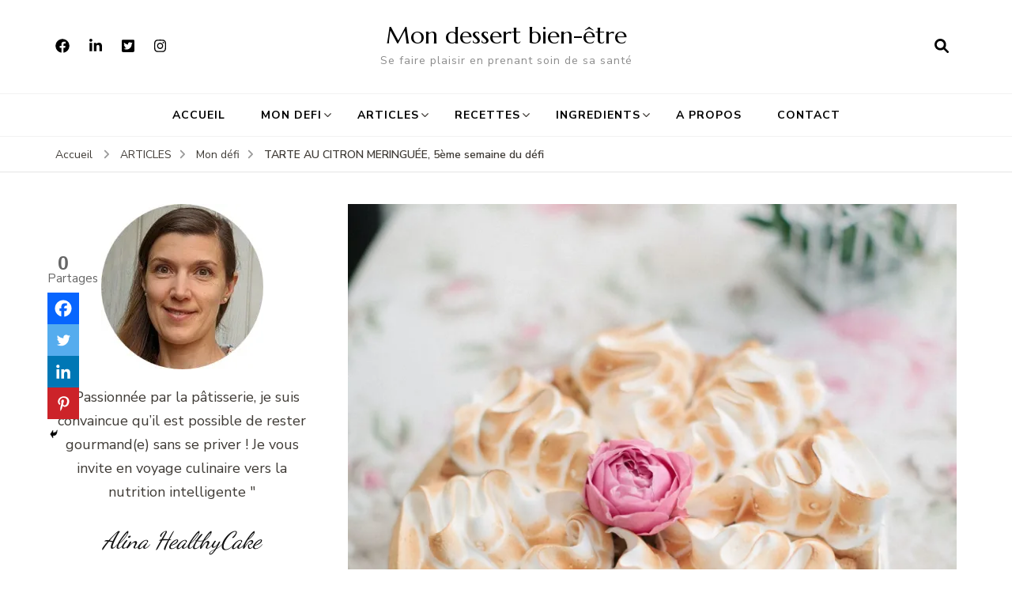

--- FILE ---
content_type: text/html; charset=UTF-8
request_url: https://mon-dessert-bien-etre.com/tarte-au-citron-meringuee-5eme-semaine-du-defi/
body_size: 48767
content:
    <!DOCTYPE html>
    <html lang="fr-FR">
    <head itemscope itemtype="http://schema.org/WebSite">
	    <meta charset="UTF-8">
    <meta name="viewport" content="width=device-width, initial-scale=1">
    <link rel="profile" href="https://gmpg.org/xfn/11">
    <meta name='robots' content='index, follow, max-image-preview:large, max-snippet:-1, max-video-preview:-1' />
<!-- Jetpack Site Verification Tags -->
<meta name="google-site-verification" content="mVoyT9AU8qBMHOgWXP3ZKxQUEd76XWw7ic12QfigPds" />

	<!-- This site is optimized with the Yoast SEO plugin v26.8 - https://yoast.com/product/yoast-seo-wordpress/ -->
	<title>TARTE AU CITRON MERINGUÉE, 5ème semaine du défi - Mon dessert bien-être</title>
	<meta name="description" content="Cliquer ici ➽ pour découvrir la tarte au citron meringuée ✓adaptée à votre régime alimentaire, par Alina HealthyCake." />
	<link rel="canonical" href="https://mon-dessert-bien-etre.com/tarte-au-citron-meringuee-5eme-semaine-du-defi/" />
	<meta property="og:locale" content="fr_FR" />
	<meta property="og:type" content="article" />
	<meta property="og:title" content="TARTE AU CITRON MERINGUÉE, 5ème semaine du défi - Mon dessert bien-être" />
	<meta property="og:description" content="Cliquer ici ➽ pour découvrir la tarte au citron meringuée ✓adaptée à votre régime alimentaire, par Alina HealthyCake." />
	<meta property="og:url" content="https://mon-dessert-bien-etre.com/tarte-au-citron-meringuee-5eme-semaine-du-defi/" />
	<meta property="og:site_name" content="Mon dessert bien-être" />
	<meta property="article:published_time" content="2022-10-04T08:42:17+00:00" />
	<meta property="article:modified_time" content="2022-10-04T08:42:18+00:00" />
	<meta property="og:image" content="https://mon-dessert-bien-etre.com/wp-content/uploads/2022/10/tarte-au-citron-couverture-article-scaled.jpg" />
	<meta property="og:image:width" content="2035" />
	<meta property="og:image:height" content="2560" />
	<meta property="og:image:type" content="image/jpeg" />
	<meta name="author" content="Alina Healthycake" />
	<meta name="twitter:card" content="summary_large_image" />
	<meta name="twitter:label1" content="Écrit par" />
	<meta name="twitter:data1" content="Alina Healthycake" />
	<meta name="twitter:label2" content="Durée de lecture estimée" />
	<meta name="twitter:data2" content="8 minutes" />
	<script type="application/ld+json" class="yoast-schema-graph">{"@context":"https://schema.org","@graph":[{"@type":"Article","@id":"https://mon-dessert-bien-etre.com/tarte-au-citron-meringuee-5eme-semaine-du-defi/#article","isPartOf":{"@id":"https://mon-dessert-bien-etre.com/tarte-au-citron-meringuee-5eme-semaine-du-defi/"},"author":{"name":"Alina Healthycake","@id":"https://mon-dessert-bien-etre.com/#/schema/person/cec81f5254ae5259239b25b35f041fe6"},"headline":"TARTE AU CITRON MERINGUÉE, 5ème semaine du défi","datePublished":"2022-10-04T08:42:17+00:00","dateModified":"2022-10-04T08:42:18+00:00","mainEntityOfPage":{"@id":"https://mon-dessert-bien-etre.com/tarte-au-citron-meringuee-5eme-semaine-du-defi/"},"wordCount":1624,"commentCount":4,"image":{"@id":"https://mon-dessert-bien-etre.com/tarte-au-citron-meringuee-5eme-semaine-du-defi/#primaryimage"},"thumbnailUrl":"https://i0.wp.com/mon-dessert-bien-etre.com/wp-content/uploads/2022/10/tarte-au-citron-couverture-article-scaled.jpg?fit=2035%2C2560&ssl=1","articleSection":["Mon défi"],"inLanguage":"fr-FR","potentialAction":[{"@type":"CommentAction","name":"Comment","target":["https://mon-dessert-bien-etre.com/tarte-au-citron-meringuee-5eme-semaine-du-defi/#respond"]}]},{"@type":"WebPage","@id":"https://mon-dessert-bien-etre.com/tarte-au-citron-meringuee-5eme-semaine-du-defi/","url":"https://mon-dessert-bien-etre.com/tarte-au-citron-meringuee-5eme-semaine-du-defi/","name":"TARTE AU CITRON MERINGUÉE, 5ème semaine du défi - Mon dessert bien-être","isPartOf":{"@id":"https://mon-dessert-bien-etre.com/#website"},"primaryImageOfPage":{"@id":"https://mon-dessert-bien-etre.com/tarte-au-citron-meringuee-5eme-semaine-du-defi/#primaryimage"},"image":{"@id":"https://mon-dessert-bien-etre.com/tarte-au-citron-meringuee-5eme-semaine-du-defi/#primaryimage"},"thumbnailUrl":"https://i0.wp.com/mon-dessert-bien-etre.com/wp-content/uploads/2022/10/tarte-au-citron-couverture-article-scaled.jpg?fit=2035%2C2560&ssl=1","datePublished":"2022-10-04T08:42:17+00:00","dateModified":"2022-10-04T08:42:18+00:00","author":{"@id":"https://mon-dessert-bien-etre.com/#/schema/person/cec81f5254ae5259239b25b35f041fe6"},"description":"Cliquer ici ➽ pour découvrir la tarte au citron meringuée ✓adaptée à votre régime alimentaire, par Alina HealthyCake.","breadcrumb":{"@id":"https://mon-dessert-bien-etre.com/tarte-au-citron-meringuee-5eme-semaine-du-defi/#breadcrumb"},"inLanguage":"fr-FR","potentialAction":[{"@type":"ReadAction","target":["https://mon-dessert-bien-etre.com/tarte-au-citron-meringuee-5eme-semaine-du-defi/"]}]},{"@type":"ImageObject","inLanguage":"fr-FR","@id":"https://mon-dessert-bien-etre.com/tarte-au-citron-meringuee-5eme-semaine-du-defi/#primaryimage","url":"https://i0.wp.com/mon-dessert-bien-etre.com/wp-content/uploads/2022/10/tarte-au-citron-couverture-article-scaled.jpg?fit=2035%2C2560&ssl=1","contentUrl":"https://i0.wp.com/mon-dessert-bien-etre.com/wp-content/uploads/2022/10/tarte-au-citron-couverture-article-scaled.jpg?fit=2035%2C2560&ssl=1","width":2035,"height":2560,"caption":"tarte au citron heathy"},{"@type":"BreadcrumbList","@id":"https://mon-dessert-bien-etre.com/tarte-au-citron-meringuee-5eme-semaine-du-defi/#breadcrumb","itemListElement":[{"@type":"ListItem","position":1,"name":"Accueil","item":"https://mon-dessert-bien-etre.com/"},{"@type":"ListItem","position":2,"name":"ARTICLES","item":"https://mon-dessert-bien-etre.com/blog/"},{"@type":"ListItem","position":3,"name":"TARTE AU CITRON MERINGUÉE, 5ème semaine du défi"}]},{"@type":"WebSite","@id":"https://mon-dessert-bien-etre.com/#website","url":"https://mon-dessert-bien-etre.com/","name":"Mon dessert bien-être","description":"Se faire plaisir en prenant soin de sa santé","potentialAction":[{"@type":"SearchAction","target":{"@type":"EntryPoint","urlTemplate":"https://mon-dessert-bien-etre.com/?s={search_term_string}"},"query-input":{"@type":"PropertyValueSpecification","valueRequired":true,"valueName":"search_term_string"}}],"inLanguage":"fr-FR"},{"@type":"Person","@id":"https://mon-dessert-bien-etre.com/#/schema/person/cec81f5254ae5259239b25b35f041fe6","name":"Alina Healthycake","image":{"@type":"ImageObject","inLanguage":"fr-FR","@id":"https://mon-dessert-bien-etre.com/#/schema/person/image/","url":"https://secure.gravatar.com/avatar/4a99596630285cabf1d64a990c2c3673cdc7c8d3be66260e03968db38b6921d9?s=96&#038;d=blank&#038;r=g","contentUrl":"https://secure.gravatar.com/avatar/4a99596630285cabf1d64a990c2c3673cdc7c8d3be66260e03968db38b6921d9?s=96&#038;d=blank&#038;r=g","caption":"Alina Healthycake"},"sameAs":["https://mon-dessert-bien-etre.com"],"url":"https://mon-dessert-bien-etre.com/author/algorskaya/"}]}</script>
	<!-- / Yoast SEO plugin. -->


<link rel='dns-prefetch' href='//www.googletagmanager.com' />
<link rel='dns-prefetch' href='//stats.wp.com' />
<link rel='dns-prefetch' href='//fonts.googleapis.com' />
<link rel='dns-prefetch' href='//widgets.wp.com' />
<link rel='dns-prefetch' href='//pagead2.googlesyndication.com' />
<link rel='preconnect' href='//i0.wp.com' />
<link rel='preconnect' href='//c0.wp.com' />
<link rel="alternate" type="application/rss+xml" title="Mon dessert bien-être &raquo; Flux" href="https://mon-dessert-bien-etre.com/feed/" />
<link rel="alternate" type="application/rss+xml" title="Mon dessert bien-être &raquo; Flux des commentaires" href="https://mon-dessert-bien-etre.com/comments/feed/" />
<link rel="alternate" type="application/rss+xml" title="Mon dessert bien-être &raquo; TARTE AU CITRON MERINGUÉE, 5ème semaine du défi Flux des commentaires" href="https://mon-dessert-bien-etre.com/tarte-au-citron-meringuee-5eme-semaine-du-defi/feed/" />
<link rel="alternate" title="oEmbed (JSON)" type="application/json+oembed" href="https://mon-dessert-bien-etre.com/wp-json/oembed/1.0/embed?url=https%3A%2F%2Fmon-dessert-bien-etre.com%2Ftarte-au-citron-meringuee-5eme-semaine-du-defi%2F" />
<link rel="alternate" title="oEmbed (XML)" type="text/xml+oembed" href="https://mon-dessert-bien-etre.com/wp-json/oembed/1.0/embed?url=https%3A%2F%2Fmon-dessert-bien-etre.com%2Ftarte-au-citron-meringuee-5eme-semaine-du-defi%2F&#038;format=xml" />
		<!-- This site uses the Google Analytics by ExactMetrics plugin v8.4.1 - Using Analytics tracking - https://www.exactmetrics.com/ -->
							<script src="//www.googletagmanager.com/gtag/js?id=G-TLFPXL4M30"  data-cfasync="false" data-wpfc-render="false" type="text/javascript" async></script>
			<script data-cfasync="false" data-wpfc-render="false" type="text/javascript">
				var em_version = '8.4.1';
				var em_track_user = true;
				var em_no_track_reason = '';
								var ExactMetricsDefaultLocations = {"page_location":"https:\/\/mon-dessert-bien-etre.com\/tarte-au-citron-meringuee-5eme-semaine-du-defi\/"};
				if ( typeof ExactMetricsPrivacyGuardFilter === 'function' ) {
					var ExactMetricsLocations = (typeof ExactMetricsExcludeQuery === 'object') ? ExactMetricsPrivacyGuardFilter( ExactMetricsExcludeQuery ) : ExactMetricsPrivacyGuardFilter( ExactMetricsDefaultLocations );
				} else {
					var ExactMetricsLocations = (typeof ExactMetricsExcludeQuery === 'object') ? ExactMetricsExcludeQuery : ExactMetricsDefaultLocations;
				}

								var disableStrs = [
										'ga-disable-G-TLFPXL4M30',
									];

				/* Function to detect opted out users */
				function __gtagTrackerIsOptedOut() {
					for (var index = 0; index < disableStrs.length; index++) {
						if (document.cookie.indexOf(disableStrs[index] + '=true') > -1) {
							return true;
						}
					}

					return false;
				}

				/* Disable tracking if the opt-out cookie exists. */
				if (__gtagTrackerIsOptedOut()) {
					for (var index = 0; index < disableStrs.length; index++) {
						window[disableStrs[index]] = true;
					}
				}

				/* Opt-out function */
				function __gtagTrackerOptout() {
					for (var index = 0; index < disableStrs.length; index++) {
						document.cookie = disableStrs[index] + '=true; expires=Thu, 31 Dec 2099 23:59:59 UTC; path=/';
						window[disableStrs[index]] = true;
					}
				}

				if ('undefined' === typeof gaOptout) {
					function gaOptout() {
						__gtagTrackerOptout();
					}
				}
								window.dataLayer = window.dataLayer || [];

				window.ExactMetricsDualTracker = {
					helpers: {},
					trackers: {},
				};
				if (em_track_user) {
					function __gtagDataLayer() {
						dataLayer.push(arguments);
					}

					function __gtagTracker(type, name, parameters) {
						if (!parameters) {
							parameters = {};
						}

						if (parameters.send_to) {
							__gtagDataLayer.apply(null, arguments);
							return;
						}

						if (type === 'event') {
														parameters.send_to = exactmetrics_frontend.v4_id;
							var hookName = name;
							if (typeof parameters['event_category'] !== 'undefined') {
								hookName = parameters['event_category'] + ':' + name;
							}

							if (typeof ExactMetricsDualTracker.trackers[hookName] !== 'undefined') {
								ExactMetricsDualTracker.trackers[hookName](parameters);
							} else {
								__gtagDataLayer('event', name, parameters);
							}
							
						} else {
							__gtagDataLayer.apply(null, arguments);
						}
					}

					__gtagTracker('js', new Date());
					__gtagTracker('set', {
						'developer_id.dNDMyYj': true,
											});
					if ( ExactMetricsLocations.page_location ) {
						__gtagTracker('set', ExactMetricsLocations);
					}
										__gtagTracker('config', 'G-TLFPXL4M30', {"forceSSL":"true","link_attribution":"true"} );
															window.gtag = __gtagTracker;										(function () {
						/* https://developers.google.com/analytics/devguides/collection/analyticsjs/ */
						/* ga and __gaTracker compatibility shim. */
						var noopfn = function () {
							return null;
						};
						var newtracker = function () {
							return new Tracker();
						};
						var Tracker = function () {
							return null;
						};
						var p = Tracker.prototype;
						p.get = noopfn;
						p.set = noopfn;
						p.send = function () {
							var args = Array.prototype.slice.call(arguments);
							args.unshift('send');
							__gaTracker.apply(null, args);
						};
						var __gaTracker = function () {
							var len = arguments.length;
							if (len === 0) {
								return;
							}
							var f = arguments[len - 1];
							if (typeof f !== 'object' || f === null || typeof f.hitCallback !== 'function') {
								if ('send' === arguments[0]) {
									var hitConverted, hitObject = false, action;
									if ('event' === arguments[1]) {
										if ('undefined' !== typeof arguments[3]) {
											hitObject = {
												'eventAction': arguments[3],
												'eventCategory': arguments[2],
												'eventLabel': arguments[4],
												'value': arguments[5] ? arguments[5] : 1,
											}
										}
									}
									if ('pageview' === arguments[1]) {
										if ('undefined' !== typeof arguments[2]) {
											hitObject = {
												'eventAction': 'page_view',
												'page_path': arguments[2],
											}
										}
									}
									if (typeof arguments[2] === 'object') {
										hitObject = arguments[2];
									}
									if (typeof arguments[5] === 'object') {
										Object.assign(hitObject, arguments[5]);
									}
									if ('undefined' !== typeof arguments[1].hitType) {
										hitObject = arguments[1];
										if ('pageview' === hitObject.hitType) {
											hitObject.eventAction = 'page_view';
										}
									}
									if (hitObject) {
										action = 'timing' === arguments[1].hitType ? 'timing_complete' : hitObject.eventAction;
										hitConverted = mapArgs(hitObject);
										__gtagTracker('event', action, hitConverted);
									}
								}
								return;
							}

							function mapArgs(args) {
								var arg, hit = {};
								var gaMap = {
									'eventCategory': 'event_category',
									'eventAction': 'event_action',
									'eventLabel': 'event_label',
									'eventValue': 'event_value',
									'nonInteraction': 'non_interaction',
									'timingCategory': 'event_category',
									'timingVar': 'name',
									'timingValue': 'value',
									'timingLabel': 'event_label',
									'page': 'page_path',
									'location': 'page_location',
									'title': 'page_title',
									'referrer' : 'page_referrer',
								};
								for (arg in args) {
																		if (!(!args.hasOwnProperty(arg) || !gaMap.hasOwnProperty(arg))) {
										hit[gaMap[arg]] = args[arg];
									} else {
										hit[arg] = args[arg];
									}
								}
								return hit;
							}

							try {
								f.hitCallback();
							} catch (ex) {
							}
						};
						__gaTracker.create = newtracker;
						__gaTracker.getByName = newtracker;
						__gaTracker.getAll = function () {
							return [];
						};
						__gaTracker.remove = noopfn;
						__gaTracker.loaded = true;
						window['__gaTracker'] = __gaTracker;
					})();
									} else {
										console.log("");
					(function () {
						function __gtagTracker() {
							return null;
						}

						window['__gtagTracker'] = __gtagTracker;
						window['gtag'] = __gtagTracker;
					})();
									}
			</script>
				<!-- / Google Analytics by ExactMetrics -->
		<style id='wp-img-auto-sizes-contain-inline-css' type='text/css'>
img:is([sizes=auto i],[sizes^="auto," i]){contain-intrinsic-size:3000px 1500px}
/*# sourceURL=wp-img-auto-sizes-contain-inline-css */
</style>
<link rel='stylesheet' id='jetpack_related-posts-css' href='https://c0.wp.com/p/jetpack/14.4.1/modules/related-posts/related-posts.css' type='text/css' media='all' />
<style id='wp-emoji-styles-inline-css' type='text/css'>

	img.wp-smiley, img.emoji {
		display: inline !important;
		border: none !important;
		box-shadow: none !important;
		height: 1em !important;
		width: 1em !important;
		margin: 0 0.07em !important;
		vertical-align: -0.1em !important;
		background: none !important;
		padding: 0 !important;
	}
/*# sourceURL=wp-emoji-styles-inline-css */
</style>
<style id='wp-block-library-inline-css' type='text/css'>
:root{--wp-block-synced-color:#7a00df;--wp-block-synced-color--rgb:122,0,223;--wp-bound-block-color:var(--wp-block-synced-color);--wp-editor-canvas-background:#ddd;--wp-admin-theme-color:#007cba;--wp-admin-theme-color--rgb:0,124,186;--wp-admin-theme-color-darker-10:#006ba1;--wp-admin-theme-color-darker-10--rgb:0,107,160.5;--wp-admin-theme-color-darker-20:#005a87;--wp-admin-theme-color-darker-20--rgb:0,90,135;--wp-admin-border-width-focus:2px}@media (min-resolution:192dpi){:root{--wp-admin-border-width-focus:1.5px}}.wp-element-button{cursor:pointer}:root .has-very-light-gray-background-color{background-color:#eee}:root .has-very-dark-gray-background-color{background-color:#313131}:root .has-very-light-gray-color{color:#eee}:root .has-very-dark-gray-color{color:#313131}:root .has-vivid-green-cyan-to-vivid-cyan-blue-gradient-background{background:linear-gradient(135deg,#00d084,#0693e3)}:root .has-purple-crush-gradient-background{background:linear-gradient(135deg,#34e2e4,#4721fb 50%,#ab1dfe)}:root .has-hazy-dawn-gradient-background{background:linear-gradient(135deg,#faaca8,#dad0ec)}:root .has-subdued-olive-gradient-background{background:linear-gradient(135deg,#fafae1,#67a671)}:root .has-atomic-cream-gradient-background{background:linear-gradient(135deg,#fdd79a,#004a59)}:root .has-nightshade-gradient-background{background:linear-gradient(135deg,#330968,#31cdcf)}:root .has-midnight-gradient-background{background:linear-gradient(135deg,#020381,#2874fc)}:root{--wp--preset--font-size--normal:16px;--wp--preset--font-size--huge:42px}.has-regular-font-size{font-size:1em}.has-larger-font-size{font-size:2.625em}.has-normal-font-size{font-size:var(--wp--preset--font-size--normal)}.has-huge-font-size{font-size:var(--wp--preset--font-size--huge)}.has-text-align-center{text-align:center}.has-text-align-left{text-align:left}.has-text-align-right{text-align:right}.has-fit-text{white-space:nowrap!important}#end-resizable-editor-section{display:none}.aligncenter{clear:both}.items-justified-left{justify-content:flex-start}.items-justified-center{justify-content:center}.items-justified-right{justify-content:flex-end}.items-justified-space-between{justify-content:space-between}.screen-reader-text{border:0;clip-path:inset(50%);height:1px;margin:-1px;overflow:hidden;padding:0;position:absolute;width:1px;word-wrap:normal!important}.screen-reader-text:focus{background-color:#ddd;clip-path:none;color:#444;display:block;font-size:1em;height:auto;left:5px;line-height:normal;padding:15px 23px 14px;text-decoration:none;top:5px;width:auto;z-index:100000}html :where(.has-border-color){border-style:solid}html :where([style*=border-top-color]){border-top-style:solid}html :where([style*=border-right-color]){border-right-style:solid}html :where([style*=border-bottom-color]){border-bottom-style:solid}html :where([style*=border-left-color]){border-left-style:solid}html :where([style*=border-width]){border-style:solid}html :where([style*=border-top-width]){border-top-style:solid}html :where([style*=border-right-width]){border-right-style:solid}html :where([style*=border-bottom-width]){border-bottom-style:solid}html :where([style*=border-left-width]){border-left-style:solid}html :where(img[class*=wp-image-]){height:auto;max-width:100%}:where(figure){margin:0 0 1em}html :where(.is-position-sticky){--wp-admin--admin-bar--position-offset:var(--wp-admin--admin-bar--height,0px)}@media screen and (max-width:600px){html :where(.is-position-sticky){--wp-admin--admin-bar--position-offset:0px}}

/*# sourceURL=wp-block-library-inline-css */
</style><style id='wp-block-gallery-inline-css' type='text/css'>
.blocks-gallery-grid:not(.has-nested-images),.wp-block-gallery:not(.has-nested-images){display:flex;flex-wrap:wrap;list-style-type:none;margin:0;padding:0}.blocks-gallery-grid:not(.has-nested-images) .blocks-gallery-image,.blocks-gallery-grid:not(.has-nested-images) .blocks-gallery-item,.wp-block-gallery:not(.has-nested-images) .blocks-gallery-image,.wp-block-gallery:not(.has-nested-images) .blocks-gallery-item{display:flex;flex-direction:column;flex-grow:1;justify-content:center;margin:0 1em 1em 0;position:relative;width:calc(50% - 1em)}.blocks-gallery-grid:not(.has-nested-images) .blocks-gallery-image:nth-of-type(2n),.blocks-gallery-grid:not(.has-nested-images) .blocks-gallery-item:nth-of-type(2n),.wp-block-gallery:not(.has-nested-images) .blocks-gallery-image:nth-of-type(2n),.wp-block-gallery:not(.has-nested-images) .blocks-gallery-item:nth-of-type(2n){margin-right:0}.blocks-gallery-grid:not(.has-nested-images) .blocks-gallery-image figure,.blocks-gallery-grid:not(.has-nested-images) .blocks-gallery-item figure,.wp-block-gallery:not(.has-nested-images) .blocks-gallery-image figure,.wp-block-gallery:not(.has-nested-images) .blocks-gallery-item figure{align-items:flex-end;display:flex;height:100%;justify-content:flex-start;margin:0}.blocks-gallery-grid:not(.has-nested-images) .blocks-gallery-image img,.blocks-gallery-grid:not(.has-nested-images) .blocks-gallery-item img,.wp-block-gallery:not(.has-nested-images) .blocks-gallery-image img,.wp-block-gallery:not(.has-nested-images) .blocks-gallery-item img{display:block;height:auto;max-width:100%;width:auto}.blocks-gallery-grid:not(.has-nested-images) .blocks-gallery-image figcaption,.blocks-gallery-grid:not(.has-nested-images) .blocks-gallery-item figcaption,.wp-block-gallery:not(.has-nested-images) .blocks-gallery-image figcaption,.wp-block-gallery:not(.has-nested-images) .blocks-gallery-item figcaption{background:linear-gradient(0deg,#000000b3,#0000004d 70%,#0000);bottom:0;box-sizing:border-box;color:#fff;font-size:.8em;margin:0;max-height:100%;overflow:auto;padding:3em .77em .7em;position:absolute;text-align:center;width:100%;z-index:2}.blocks-gallery-grid:not(.has-nested-images) .blocks-gallery-image figcaption img,.blocks-gallery-grid:not(.has-nested-images) .blocks-gallery-item figcaption img,.wp-block-gallery:not(.has-nested-images) .blocks-gallery-image figcaption img,.wp-block-gallery:not(.has-nested-images) .blocks-gallery-item figcaption img{display:inline}.blocks-gallery-grid:not(.has-nested-images) figcaption,.wp-block-gallery:not(.has-nested-images) figcaption{flex-grow:1}.blocks-gallery-grid:not(.has-nested-images).is-cropped .blocks-gallery-image a,.blocks-gallery-grid:not(.has-nested-images).is-cropped .blocks-gallery-image img,.blocks-gallery-grid:not(.has-nested-images).is-cropped .blocks-gallery-item a,.blocks-gallery-grid:not(.has-nested-images).is-cropped .blocks-gallery-item img,.wp-block-gallery:not(.has-nested-images).is-cropped .blocks-gallery-image a,.wp-block-gallery:not(.has-nested-images).is-cropped .blocks-gallery-image img,.wp-block-gallery:not(.has-nested-images).is-cropped .blocks-gallery-item a,.wp-block-gallery:not(.has-nested-images).is-cropped .blocks-gallery-item img{flex:1;height:100%;object-fit:cover;width:100%}.blocks-gallery-grid:not(.has-nested-images).columns-1 .blocks-gallery-image,.blocks-gallery-grid:not(.has-nested-images).columns-1 .blocks-gallery-item,.wp-block-gallery:not(.has-nested-images).columns-1 .blocks-gallery-image,.wp-block-gallery:not(.has-nested-images).columns-1 .blocks-gallery-item{margin-right:0;width:100%}@media (min-width:600px){.blocks-gallery-grid:not(.has-nested-images).columns-3 .blocks-gallery-image,.blocks-gallery-grid:not(.has-nested-images).columns-3 .blocks-gallery-item,.wp-block-gallery:not(.has-nested-images).columns-3 .blocks-gallery-image,.wp-block-gallery:not(.has-nested-images).columns-3 .blocks-gallery-item{margin-right:1em;width:calc(33.33333% - .66667em)}.blocks-gallery-grid:not(.has-nested-images).columns-4 .blocks-gallery-image,.blocks-gallery-grid:not(.has-nested-images).columns-4 .blocks-gallery-item,.wp-block-gallery:not(.has-nested-images).columns-4 .blocks-gallery-image,.wp-block-gallery:not(.has-nested-images).columns-4 .blocks-gallery-item{margin-right:1em;width:calc(25% - .75em)}.blocks-gallery-grid:not(.has-nested-images).columns-5 .blocks-gallery-image,.blocks-gallery-grid:not(.has-nested-images).columns-5 .blocks-gallery-item,.wp-block-gallery:not(.has-nested-images).columns-5 .blocks-gallery-image,.wp-block-gallery:not(.has-nested-images).columns-5 .blocks-gallery-item{margin-right:1em;width:calc(20% - .8em)}.blocks-gallery-grid:not(.has-nested-images).columns-6 .blocks-gallery-image,.blocks-gallery-grid:not(.has-nested-images).columns-6 .blocks-gallery-item,.wp-block-gallery:not(.has-nested-images).columns-6 .blocks-gallery-image,.wp-block-gallery:not(.has-nested-images).columns-6 .blocks-gallery-item{margin-right:1em;width:calc(16.66667% - .83333em)}.blocks-gallery-grid:not(.has-nested-images).columns-7 .blocks-gallery-image,.blocks-gallery-grid:not(.has-nested-images).columns-7 .blocks-gallery-item,.wp-block-gallery:not(.has-nested-images).columns-7 .blocks-gallery-image,.wp-block-gallery:not(.has-nested-images).columns-7 .blocks-gallery-item{margin-right:1em;width:calc(14.28571% - .85714em)}.blocks-gallery-grid:not(.has-nested-images).columns-8 .blocks-gallery-image,.blocks-gallery-grid:not(.has-nested-images).columns-8 .blocks-gallery-item,.wp-block-gallery:not(.has-nested-images).columns-8 .blocks-gallery-image,.wp-block-gallery:not(.has-nested-images).columns-8 .blocks-gallery-item{margin-right:1em;width:calc(12.5% - .875em)}.blocks-gallery-grid:not(.has-nested-images).columns-1 .blocks-gallery-image:nth-of-type(1n),.blocks-gallery-grid:not(.has-nested-images).columns-1 .blocks-gallery-item:nth-of-type(1n),.blocks-gallery-grid:not(.has-nested-images).columns-2 .blocks-gallery-image:nth-of-type(2n),.blocks-gallery-grid:not(.has-nested-images).columns-2 .blocks-gallery-item:nth-of-type(2n),.blocks-gallery-grid:not(.has-nested-images).columns-3 .blocks-gallery-image:nth-of-type(3n),.blocks-gallery-grid:not(.has-nested-images).columns-3 .blocks-gallery-item:nth-of-type(3n),.blocks-gallery-grid:not(.has-nested-images).columns-4 .blocks-gallery-image:nth-of-type(4n),.blocks-gallery-grid:not(.has-nested-images).columns-4 .blocks-gallery-item:nth-of-type(4n),.blocks-gallery-grid:not(.has-nested-images).columns-5 .blocks-gallery-image:nth-of-type(5n),.blocks-gallery-grid:not(.has-nested-images).columns-5 .blocks-gallery-item:nth-of-type(5n),.blocks-gallery-grid:not(.has-nested-images).columns-6 .blocks-gallery-image:nth-of-type(6n),.blocks-gallery-grid:not(.has-nested-images).columns-6 .blocks-gallery-item:nth-of-type(6n),.blocks-gallery-grid:not(.has-nested-images).columns-7 .blocks-gallery-image:nth-of-type(7n),.blocks-gallery-grid:not(.has-nested-images).columns-7 .blocks-gallery-item:nth-of-type(7n),.blocks-gallery-grid:not(.has-nested-images).columns-8 .blocks-gallery-image:nth-of-type(8n),.blocks-gallery-grid:not(.has-nested-images).columns-8 .blocks-gallery-item:nth-of-type(8n),.wp-block-gallery:not(.has-nested-images).columns-1 .blocks-gallery-image:nth-of-type(1n),.wp-block-gallery:not(.has-nested-images).columns-1 .blocks-gallery-item:nth-of-type(1n),.wp-block-gallery:not(.has-nested-images).columns-2 .blocks-gallery-image:nth-of-type(2n),.wp-block-gallery:not(.has-nested-images).columns-2 .blocks-gallery-item:nth-of-type(2n),.wp-block-gallery:not(.has-nested-images).columns-3 .blocks-gallery-image:nth-of-type(3n),.wp-block-gallery:not(.has-nested-images).columns-3 .blocks-gallery-item:nth-of-type(3n),.wp-block-gallery:not(.has-nested-images).columns-4 .blocks-gallery-image:nth-of-type(4n),.wp-block-gallery:not(.has-nested-images).columns-4 .blocks-gallery-item:nth-of-type(4n),.wp-block-gallery:not(.has-nested-images).columns-5 .blocks-gallery-image:nth-of-type(5n),.wp-block-gallery:not(.has-nested-images).columns-5 .blocks-gallery-item:nth-of-type(5n),.wp-block-gallery:not(.has-nested-images).columns-6 .blocks-gallery-image:nth-of-type(6n),.wp-block-gallery:not(.has-nested-images).columns-6 .blocks-gallery-item:nth-of-type(6n),.wp-block-gallery:not(.has-nested-images).columns-7 .blocks-gallery-image:nth-of-type(7n),.wp-block-gallery:not(.has-nested-images).columns-7 .blocks-gallery-item:nth-of-type(7n),.wp-block-gallery:not(.has-nested-images).columns-8 .blocks-gallery-image:nth-of-type(8n),.wp-block-gallery:not(.has-nested-images).columns-8 .blocks-gallery-item:nth-of-type(8n){margin-right:0}}.blocks-gallery-grid:not(.has-nested-images) .blocks-gallery-image:last-child,.blocks-gallery-grid:not(.has-nested-images) .blocks-gallery-item:last-child,.wp-block-gallery:not(.has-nested-images) .blocks-gallery-image:last-child,.wp-block-gallery:not(.has-nested-images) .blocks-gallery-item:last-child{margin-right:0}.blocks-gallery-grid:not(.has-nested-images).alignleft,.blocks-gallery-grid:not(.has-nested-images).alignright,.wp-block-gallery:not(.has-nested-images).alignleft,.wp-block-gallery:not(.has-nested-images).alignright{max-width:420px;width:100%}.blocks-gallery-grid:not(.has-nested-images).aligncenter .blocks-gallery-item figure,.wp-block-gallery:not(.has-nested-images).aligncenter .blocks-gallery-item figure{justify-content:center}.wp-block-gallery:not(.is-cropped) .blocks-gallery-item{align-self:flex-start}figure.wp-block-gallery.has-nested-images{align-items:normal}.wp-block-gallery.has-nested-images figure.wp-block-image:not(#individual-image){margin:0;width:calc(50% - var(--wp--style--unstable-gallery-gap, 16px)/2)}.wp-block-gallery.has-nested-images figure.wp-block-image{box-sizing:border-box;display:flex;flex-direction:column;flex-grow:1;justify-content:center;max-width:100%;position:relative}.wp-block-gallery.has-nested-images figure.wp-block-image>a,.wp-block-gallery.has-nested-images figure.wp-block-image>div{flex-direction:column;flex-grow:1;margin:0}.wp-block-gallery.has-nested-images figure.wp-block-image img{display:block;height:auto;max-width:100%!important;width:auto}.wp-block-gallery.has-nested-images figure.wp-block-image figcaption,.wp-block-gallery.has-nested-images figure.wp-block-image:has(figcaption):before{bottom:0;left:0;max-height:100%;position:absolute;right:0}.wp-block-gallery.has-nested-images figure.wp-block-image:has(figcaption):before{backdrop-filter:blur(3px);content:"";height:100%;-webkit-mask-image:linear-gradient(0deg,#000 20%,#0000);mask-image:linear-gradient(0deg,#000 20%,#0000);max-height:40%;pointer-events:none}.wp-block-gallery.has-nested-images figure.wp-block-image figcaption{box-sizing:border-box;color:#fff;font-size:13px;margin:0;overflow:auto;padding:1em;text-align:center;text-shadow:0 0 1.5px #000}.wp-block-gallery.has-nested-images figure.wp-block-image figcaption::-webkit-scrollbar{height:12px;width:12px}.wp-block-gallery.has-nested-images figure.wp-block-image figcaption::-webkit-scrollbar-track{background-color:initial}.wp-block-gallery.has-nested-images figure.wp-block-image figcaption::-webkit-scrollbar-thumb{background-clip:padding-box;background-color:initial;border:3px solid #0000;border-radius:8px}.wp-block-gallery.has-nested-images figure.wp-block-image figcaption:focus-within::-webkit-scrollbar-thumb,.wp-block-gallery.has-nested-images figure.wp-block-image figcaption:focus::-webkit-scrollbar-thumb,.wp-block-gallery.has-nested-images figure.wp-block-image figcaption:hover::-webkit-scrollbar-thumb{background-color:#fffc}.wp-block-gallery.has-nested-images figure.wp-block-image figcaption{scrollbar-color:#0000 #0000;scrollbar-gutter:stable both-edges;scrollbar-width:thin}.wp-block-gallery.has-nested-images figure.wp-block-image figcaption:focus,.wp-block-gallery.has-nested-images figure.wp-block-image figcaption:focus-within,.wp-block-gallery.has-nested-images figure.wp-block-image figcaption:hover{scrollbar-color:#fffc #0000}.wp-block-gallery.has-nested-images figure.wp-block-image figcaption{will-change:transform}@media (hover:none){.wp-block-gallery.has-nested-images figure.wp-block-image figcaption{scrollbar-color:#fffc #0000}}.wp-block-gallery.has-nested-images figure.wp-block-image figcaption{background:linear-gradient(0deg,#0006,#0000)}.wp-block-gallery.has-nested-images figure.wp-block-image figcaption img{display:inline}.wp-block-gallery.has-nested-images figure.wp-block-image figcaption a{color:inherit}.wp-block-gallery.has-nested-images figure.wp-block-image.has-custom-border img{box-sizing:border-box}.wp-block-gallery.has-nested-images figure.wp-block-image.has-custom-border>a,.wp-block-gallery.has-nested-images figure.wp-block-image.has-custom-border>div,.wp-block-gallery.has-nested-images figure.wp-block-image.is-style-rounded>a,.wp-block-gallery.has-nested-images figure.wp-block-image.is-style-rounded>div{flex:1 1 auto}.wp-block-gallery.has-nested-images figure.wp-block-image.has-custom-border figcaption,.wp-block-gallery.has-nested-images figure.wp-block-image.is-style-rounded figcaption{background:none;color:inherit;flex:initial;margin:0;padding:10px 10px 9px;position:relative;text-shadow:none}.wp-block-gallery.has-nested-images figure.wp-block-image.has-custom-border:before,.wp-block-gallery.has-nested-images figure.wp-block-image.is-style-rounded:before{content:none}.wp-block-gallery.has-nested-images figcaption{flex-basis:100%;flex-grow:1;text-align:center}.wp-block-gallery.has-nested-images:not(.is-cropped) figure.wp-block-image:not(#individual-image){margin-bottom:auto;margin-top:0}.wp-block-gallery.has-nested-images.is-cropped figure.wp-block-image:not(#individual-image){align-self:inherit}.wp-block-gallery.has-nested-images.is-cropped figure.wp-block-image:not(#individual-image)>a,.wp-block-gallery.has-nested-images.is-cropped figure.wp-block-image:not(#individual-image)>div:not(.components-drop-zone){display:flex}.wp-block-gallery.has-nested-images.is-cropped figure.wp-block-image:not(#individual-image) a,.wp-block-gallery.has-nested-images.is-cropped figure.wp-block-image:not(#individual-image) img{flex:1 0 0%;height:100%;object-fit:cover;width:100%}.wp-block-gallery.has-nested-images.columns-1 figure.wp-block-image:not(#individual-image){width:100%}@media (min-width:600px){.wp-block-gallery.has-nested-images.columns-3 figure.wp-block-image:not(#individual-image){width:calc(33.33333% - var(--wp--style--unstable-gallery-gap, 16px)*.66667)}.wp-block-gallery.has-nested-images.columns-4 figure.wp-block-image:not(#individual-image){width:calc(25% - var(--wp--style--unstable-gallery-gap, 16px)*.75)}.wp-block-gallery.has-nested-images.columns-5 figure.wp-block-image:not(#individual-image){width:calc(20% - var(--wp--style--unstable-gallery-gap, 16px)*.8)}.wp-block-gallery.has-nested-images.columns-6 figure.wp-block-image:not(#individual-image){width:calc(16.66667% - var(--wp--style--unstable-gallery-gap, 16px)*.83333)}.wp-block-gallery.has-nested-images.columns-7 figure.wp-block-image:not(#individual-image){width:calc(14.28571% - var(--wp--style--unstable-gallery-gap, 16px)*.85714)}.wp-block-gallery.has-nested-images.columns-8 figure.wp-block-image:not(#individual-image){width:calc(12.5% - var(--wp--style--unstable-gallery-gap, 16px)*.875)}.wp-block-gallery.has-nested-images.columns-default figure.wp-block-image:not(#individual-image){width:calc(33.33% - var(--wp--style--unstable-gallery-gap, 16px)*.66667)}.wp-block-gallery.has-nested-images.columns-default figure.wp-block-image:not(#individual-image):first-child:nth-last-child(2),.wp-block-gallery.has-nested-images.columns-default figure.wp-block-image:not(#individual-image):first-child:nth-last-child(2)~figure.wp-block-image:not(#individual-image){width:calc(50% - var(--wp--style--unstable-gallery-gap, 16px)*.5)}.wp-block-gallery.has-nested-images.columns-default figure.wp-block-image:not(#individual-image):first-child:last-child{width:100%}}.wp-block-gallery.has-nested-images.alignleft,.wp-block-gallery.has-nested-images.alignright{max-width:420px;width:100%}.wp-block-gallery.has-nested-images.aligncenter{justify-content:center}
/*# sourceURL=https://c0.wp.com/c/6.9/wp-includes/blocks/gallery/style.min.css */
</style>
<style id='wp-block-heading-inline-css' type='text/css'>
h1:where(.wp-block-heading).has-background,h2:where(.wp-block-heading).has-background,h3:where(.wp-block-heading).has-background,h4:where(.wp-block-heading).has-background,h5:where(.wp-block-heading).has-background,h6:where(.wp-block-heading).has-background{padding:1.25em 2.375em}h1.has-text-align-left[style*=writing-mode]:where([style*=vertical-lr]),h1.has-text-align-right[style*=writing-mode]:where([style*=vertical-rl]),h2.has-text-align-left[style*=writing-mode]:where([style*=vertical-lr]),h2.has-text-align-right[style*=writing-mode]:where([style*=vertical-rl]),h3.has-text-align-left[style*=writing-mode]:where([style*=vertical-lr]),h3.has-text-align-right[style*=writing-mode]:where([style*=vertical-rl]),h4.has-text-align-left[style*=writing-mode]:where([style*=vertical-lr]),h4.has-text-align-right[style*=writing-mode]:where([style*=vertical-rl]),h5.has-text-align-left[style*=writing-mode]:where([style*=vertical-lr]),h5.has-text-align-right[style*=writing-mode]:where([style*=vertical-rl]),h6.has-text-align-left[style*=writing-mode]:where([style*=vertical-lr]),h6.has-text-align-right[style*=writing-mode]:where([style*=vertical-rl]){rotate:180deg}
/*# sourceURL=https://c0.wp.com/c/6.9/wp-includes/blocks/heading/style.min.css */
</style>
<style id='wp-block-image-inline-css' type='text/css'>
.wp-block-image>a,.wp-block-image>figure>a{display:inline-block}.wp-block-image img{box-sizing:border-box;height:auto;max-width:100%;vertical-align:bottom}@media not (prefers-reduced-motion){.wp-block-image img.hide{visibility:hidden}.wp-block-image img.show{animation:show-content-image .4s}}.wp-block-image[style*=border-radius] img,.wp-block-image[style*=border-radius]>a{border-radius:inherit}.wp-block-image.has-custom-border img{box-sizing:border-box}.wp-block-image.aligncenter{text-align:center}.wp-block-image.alignfull>a,.wp-block-image.alignwide>a{width:100%}.wp-block-image.alignfull img,.wp-block-image.alignwide img{height:auto;width:100%}.wp-block-image .aligncenter,.wp-block-image .alignleft,.wp-block-image .alignright,.wp-block-image.aligncenter,.wp-block-image.alignleft,.wp-block-image.alignright{display:table}.wp-block-image .aligncenter>figcaption,.wp-block-image .alignleft>figcaption,.wp-block-image .alignright>figcaption,.wp-block-image.aligncenter>figcaption,.wp-block-image.alignleft>figcaption,.wp-block-image.alignright>figcaption{caption-side:bottom;display:table-caption}.wp-block-image .alignleft{float:left;margin:.5em 1em .5em 0}.wp-block-image .alignright{float:right;margin:.5em 0 .5em 1em}.wp-block-image .aligncenter{margin-left:auto;margin-right:auto}.wp-block-image :where(figcaption){margin-bottom:1em;margin-top:.5em}.wp-block-image.is-style-circle-mask img{border-radius:9999px}@supports ((-webkit-mask-image:none) or (mask-image:none)) or (-webkit-mask-image:none){.wp-block-image.is-style-circle-mask img{border-radius:0;-webkit-mask-image:url('data:image/svg+xml;utf8,<svg viewBox="0 0 100 100" xmlns="http://www.w3.org/2000/svg"><circle cx="50" cy="50" r="50"/></svg>');mask-image:url('data:image/svg+xml;utf8,<svg viewBox="0 0 100 100" xmlns="http://www.w3.org/2000/svg"><circle cx="50" cy="50" r="50"/></svg>');mask-mode:alpha;-webkit-mask-position:center;mask-position:center;-webkit-mask-repeat:no-repeat;mask-repeat:no-repeat;-webkit-mask-size:contain;mask-size:contain}}:root :where(.wp-block-image.is-style-rounded img,.wp-block-image .is-style-rounded img){border-radius:9999px}.wp-block-image figure{margin:0}.wp-lightbox-container{display:flex;flex-direction:column;position:relative}.wp-lightbox-container img{cursor:zoom-in}.wp-lightbox-container img:hover+button{opacity:1}.wp-lightbox-container button{align-items:center;backdrop-filter:blur(16px) saturate(180%);background-color:#5a5a5a40;border:none;border-radius:4px;cursor:zoom-in;display:flex;height:20px;justify-content:center;opacity:0;padding:0;position:absolute;right:16px;text-align:center;top:16px;width:20px;z-index:100}@media not (prefers-reduced-motion){.wp-lightbox-container button{transition:opacity .2s ease}}.wp-lightbox-container button:focus-visible{outline:3px auto #5a5a5a40;outline:3px auto -webkit-focus-ring-color;outline-offset:3px}.wp-lightbox-container button:hover{cursor:pointer;opacity:1}.wp-lightbox-container button:focus{opacity:1}.wp-lightbox-container button:focus,.wp-lightbox-container button:hover,.wp-lightbox-container button:not(:hover):not(:active):not(.has-background){background-color:#5a5a5a40;border:none}.wp-lightbox-overlay{box-sizing:border-box;cursor:zoom-out;height:100vh;left:0;overflow:hidden;position:fixed;top:0;visibility:hidden;width:100%;z-index:100000}.wp-lightbox-overlay .close-button{align-items:center;cursor:pointer;display:flex;justify-content:center;min-height:40px;min-width:40px;padding:0;position:absolute;right:calc(env(safe-area-inset-right) + 16px);top:calc(env(safe-area-inset-top) + 16px);z-index:5000000}.wp-lightbox-overlay .close-button:focus,.wp-lightbox-overlay .close-button:hover,.wp-lightbox-overlay .close-button:not(:hover):not(:active):not(.has-background){background:none;border:none}.wp-lightbox-overlay .lightbox-image-container{height:var(--wp--lightbox-container-height);left:50%;overflow:hidden;position:absolute;top:50%;transform:translate(-50%,-50%);transform-origin:top left;width:var(--wp--lightbox-container-width);z-index:9999999999}.wp-lightbox-overlay .wp-block-image{align-items:center;box-sizing:border-box;display:flex;height:100%;justify-content:center;margin:0;position:relative;transform-origin:0 0;width:100%;z-index:3000000}.wp-lightbox-overlay .wp-block-image img{height:var(--wp--lightbox-image-height);min-height:var(--wp--lightbox-image-height);min-width:var(--wp--lightbox-image-width);width:var(--wp--lightbox-image-width)}.wp-lightbox-overlay .wp-block-image figcaption{display:none}.wp-lightbox-overlay button{background:none;border:none}.wp-lightbox-overlay .scrim{background-color:#fff;height:100%;opacity:.9;position:absolute;width:100%;z-index:2000000}.wp-lightbox-overlay.active{visibility:visible}@media not (prefers-reduced-motion){.wp-lightbox-overlay.active{animation:turn-on-visibility .25s both}.wp-lightbox-overlay.active img{animation:turn-on-visibility .35s both}.wp-lightbox-overlay.show-closing-animation:not(.active){animation:turn-off-visibility .35s both}.wp-lightbox-overlay.show-closing-animation:not(.active) img{animation:turn-off-visibility .25s both}.wp-lightbox-overlay.zoom.active{animation:none;opacity:1;visibility:visible}.wp-lightbox-overlay.zoom.active .lightbox-image-container{animation:lightbox-zoom-in .4s}.wp-lightbox-overlay.zoom.active .lightbox-image-container img{animation:none}.wp-lightbox-overlay.zoom.active .scrim{animation:turn-on-visibility .4s forwards}.wp-lightbox-overlay.zoom.show-closing-animation:not(.active){animation:none}.wp-lightbox-overlay.zoom.show-closing-animation:not(.active) .lightbox-image-container{animation:lightbox-zoom-out .4s}.wp-lightbox-overlay.zoom.show-closing-animation:not(.active) .lightbox-image-container img{animation:none}.wp-lightbox-overlay.zoom.show-closing-animation:not(.active) .scrim{animation:turn-off-visibility .4s forwards}}@keyframes show-content-image{0%{visibility:hidden}99%{visibility:hidden}to{visibility:visible}}@keyframes turn-on-visibility{0%{opacity:0}to{opacity:1}}@keyframes turn-off-visibility{0%{opacity:1;visibility:visible}99%{opacity:0;visibility:visible}to{opacity:0;visibility:hidden}}@keyframes lightbox-zoom-in{0%{transform:translate(calc((-100vw + var(--wp--lightbox-scrollbar-width))/2 + var(--wp--lightbox-initial-left-position)),calc(-50vh + var(--wp--lightbox-initial-top-position))) scale(var(--wp--lightbox-scale))}to{transform:translate(-50%,-50%) scale(1)}}@keyframes lightbox-zoom-out{0%{transform:translate(-50%,-50%) scale(1);visibility:visible}99%{visibility:visible}to{transform:translate(calc((-100vw + var(--wp--lightbox-scrollbar-width))/2 + var(--wp--lightbox-initial-left-position)),calc(-50vh + var(--wp--lightbox-initial-top-position))) scale(var(--wp--lightbox-scale));visibility:hidden}}
/*# sourceURL=https://c0.wp.com/c/6.9/wp-includes/blocks/image/style.min.css */
</style>
<style id='wp-block-columns-inline-css' type='text/css'>
.wp-block-columns{box-sizing:border-box;display:flex;flex-wrap:wrap!important}@media (min-width:782px){.wp-block-columns{flex-wrap:nowrap!important}}.wp-block-columns{align-items:normal!important}.wp-block-columns.are-vertically-aligned-top{align-items:flex-start}.wp-block-columns.are-vertically-aligned-center{align-items:center}.wp-block-columns.are-vertically-aligned-bottom{align-items:flex-end}@media (max-width:781px){.wp-block-columns:not(.is-not-stacked-on-mobile)>.wp-block-column{flex-basis:100%!important}}@media (min-width:782px){.wp-block-columns:not(.is-not-stacked-on-mobile)>.wp-block-column{flex-basis:0;flex-grow:1}.wp-block-columns:not(.is-not-stacked-on-mobile)>.wp-block-column[style*=flex-basis]{flex-grow:0}}.wp-block-columns.is-not-stacked-on-mobile{flex-wrap:nowrap!important}.wp-block-columns.is-not-stacked-on-mobile>.wp-block-column{flex-basis:0;flex-grow:1}.wp-block-columns.is-not-stacked-on-mobile>.wp-block-column[style*=flex-basis]{flex-grow:0}:where(.wp-block-columns){margin-bottom:1.75em}:where(.wp-block-columns.has-background){padding:1.25em 2.375em}.wp-block-column{flex-grow:1;min-width:0;overflow-wrap:break-word;word-break:break-word}.wp-block-column.is-vertically-aligned-top{align-self:flex-start}.wp-block-column.is-vertically-aligned-center{align-self:center}.wp-block-column.is-vertically-aligned-bottom{align-self:flex-end}.wp-block-column.is-vertically-aligned-stretch{align-self:stretch}.wp-block-column.is-vertically-aligned-bottom,.wp-block-column.is-vertically-aligned-center,.wp-block-column.is-vertically-aligned-top{width:100%}
/*# sourceURL=https://c0.wp.com/c/6.9/wp-includes/blocks/columns/style.min.css */
</style>
<style id='wp-block-paragraph-inline-css' type='text/css'>
.is-small-text{font-size:.875em}.is-regular-text{font-size:1em}.is-large-text{font-size:2.25em}.is-larger-text{font-size:3em}.has-drop-cap:not(:focus):first-letter{float:left;font-size:8.4em;font-style:normal;font-weight:100;line-height:.68;margin:.05em .1em 0 0;text-transform:uppercase}body.rtl .has-drop-cap:not(:focus):first-letter{float:none;margin-left:.1em}p.has-drop-cap.has-background{overflow:hidden}:root :where(p.has-background){padding:1.25em 2.375em}:where(p.has-text-color:not(.has-link-color)) a{color:inherit}p.has-text-align-left[style*="writing-mode:vertical-lr"],p.has-text-align-right[style*="writing-mode:vertical-rl"]{rotate:180deg}
/*# sourceURL=https://c0.wp.com/c/6.9/wp-includes/blocks/paragraph/style.min.css */
</style>
<style id='global-styles-inline-css' type='text/css'>
:root{--wp--preset--aspect-ratio--square: 1;--wp--preset--aspect-ratio--4-3: 4/3;--wp--preset--aspect-ratio--3-4: 3/4;--wp--preset--aspect-ratio--3-2: 3/2;--wp--preset--aspect-ratio--2-3: 2/3;--wp--preset--aspect-ratio--16-9: 16/9;--wp--preset--aspect-ratio--9-16: 9/16;--wp--preset--color--black: #000000;--wp--preset--color--cyan-bluish-gray: #abb8c3;--wp--preset--color--white: #ffffff;--wp--preset--color--pale-pink: #f78da7;--wp--preset--color--vivid-red: #cf2e2e;--wp--preset--color--luminous-vivid-orange: #ff6900;--wp--preset--color--luminous-vivid-amber: #fcb900;--wp--preset--color--light-green-cyan: #7bdcb5;--wp--preset--color--vivid-green-cyan: #00d084;--wp--preset--color--pale-cyan-blue: #8ed1fc;--wp--preset--color--vivid-cyan-blue: #0693e3;--wp--preset--color--vivid-purple: #9b51e0;--wp--preset--gradient--vivid-cyan-blue-to-vivid-purple: linear-gradient(135deg,rgb(6,147,227) 0%,rgb(155,81,224) 100%);--wp--preset--gradient--light-green-cyan-to-vivid-green-cyan: linear-gradient(135deg,rgb(122,220,180) 0%,rgb(0,208,130) 100%);--wp--preset--gradient--luminous-vivid-amber-to-luminous-vivid-orange: linear-gradient(135deg,rgb(252,185,0) 0%,rgb(255,105,0) 100%);--wp--preset--gradient--luminous-vivid-orange-to-vivid-red: linear-gradient(135deg,rgb(255,105,0) 0%,rgb(207,46,46) 100%);--wp--preset--gradient--very-light-gray-to-cyan-bluish-gray: linear-gradient(135deg,rgb(238,238,238) 0%,rgb(169,184,195) 100%);--wp--preset--gradient--cool-to-warm-spectrum: linear-gradient(135deg,rgb(74,234,220) 0%,rgb(151,120,209) 20%,rgb(207,42,186) 40%,rgb(238,44,130) 60%,rgb(251,105,98) 80%,rgb(254,248,76) 100%);--wp--preset--gradient--blush-light-purple: linear-gradient(135deg,rgb(255,206,236) 0%,rgb(152,150,240) 100%);--wp--preset--gradient--blush-bordeaux: linear-gradient(135deg,rgb(254,205,165) 0%,rgb(254,45,45) 50%,rgb(107,0,62) 100%);--wp--preset--gradient--luminous-dusk: linear-gradient(135deg,rgb(255,203,112) 0%,rgb(199,81,192) 50%,rgb(65,88,208) 100%);--wp--preset--gradient--pale-ocean: linear-gradient(135deg,rgb(255,245,203) 0%,rgb(182,227,212) 50%,rgb(51,167,181) 100%);--wp--preset--gradient--electric-grass: linear-gradient(135deg,rgb(202,248,128) 0%,rgb(113,206,126) 100%);--wp--preset--gradient--midnight: linear-gradient(135deg,rgb(2,3,129) 0%,rgb(40,116,252) 100%);--wp--preset--font-size--small: 13px;--wp--preset--font-size--medium: 20px;--wp--preset--font-size--large: 36px;--wp--preset--font-size--x-large: 42px;--wp--preset--spacing--20: 0.44rem;--wp--preset--spacing--30: 0.67rem;--wp--preset--spacing--40: 1rem;--wp--preset--spacing--50: 1.5rem;--wp--preset--spacing--60: 2.25rem;--wp--preset--spacing--70: 3.38rem;--wp--preset--spacing--80: 5.06rem;--wp--preset--shadow--natural: 6px 6px 9px rgba(0, 0, 0, 0.2);--wp--preset--shadow--deep: 12px 12px 50px rgba(0, 0, 0, 0.4);--wp--preset--shadow--sharp: 6px 6px 0px rgba(0, 0, 0, 0.2);--wp--preset--shadow--outlined: 6px 6px 0px -3px rgb(255, 255, 255), 6px 6px rgb(0, 0, 0);--wp--preset--shadow--crisp: 6px 6px 0px rgb(0, 0, 0);}:where(.is-layout-flex){gap: 0.5em;}:where(.is-layout-grid){gap: 0.5em;}body .is-layout-flex{display: flex;}.is-layout-flex{flex-wrap: wrap;align-items: center;}.is-layout-flex > :is(*, div){margin: 0;}body .is-layout-grid{display: grid;}.is-layout-grid > :is(*, div){margin: 0;}:where(.wp-block-columns.is-layout-flex){gap: 2em;}:where(.wp-block-columns.is-layout-grid){gap: 2em;}:where(.wp-block-post-template.is-layout-flex){gap: 1.25em;}:where(.wp-block-post-template.is-layout-grid){gap: 1.25em;}.has-black-color{color: var(--wp--preset--color--black) !important;}.has-cyan-bluish-gray-color{color: var(--wp--preset--color--cyan-bluish-gray) !important;}.has-white-color{color: var(--wp--preset--color--white) !important;}.has-pale-pink-color{color: var(--wp--preset--color--pale-pink) !important;}.has-vivid-red-color{color: var(--wp--preset--color--vivid-red) !important;}.has-luminous-vivid-orange-color{color: var(--wp--preset--color--luminous-vivid-orange) !important;}.has-luminous-vivid-amber-color{color: var(--wp--preset--color--luminous-vivid-amber) !important;}.has-light-green-cyan-color{color: var(--wp--preset--color--light-green-cyan) !important;}.has-vivid-green-cyan-color{color: var(--wp--preset--color--vivid-green-cyan) !important;}.has-pale-cyan-blue-color{color: var(--wp--preset--color--pale-cyan-blue) !important;}.has-vivid-cyan-blue-color{color: var(--wp--preset--color--vivid-cyan-blue) !important;}.has-vivid-purple-color{color: var(--wp--preset--color--vivid-purple) !important;}.has-black-background-color{background-color: var(--wp--preset--color--black) !important;}.has-cyan-bluish-gray-background-color{background-color: var(--wp--preset--color--cyan-bluish-gray) !important;}.has-white-background-color{background-color: var(--wp--preset--color--white) !important;}.has-pale-pink-background-color{background-color: var(--wp--preset--color--pale-pink) !important;}.has-vivid-red-background-color{background-color: var(--wp--preset--color--vivid-red) !important;}.has-luminous-vivid-orange-background-color{background-color: var(--wp--preset--color--luminous-vivid-orange) !important;}.has-luminous-vivid-amber-background-color{background-color: var(--wp--preset--color--luminous-vivid-amber) !important;}.has-light-green-cyan-background-color{background-color: var(--wp--preset--color--light-green-cyan) !important;}.has-vivid-green-cyan-background-color{background-color: var(--wp--preset--color--vivid-green-cyan) !important;}.has-pale-cyan-blue-background-color{background-color: var(--wp--preset--color--pale-cyan-blue) !important;}.has-vivid-cyan-blue-background-color{background-color: var(--wp--preset--color--vivid-cyan-blue) !important;}.has-vivid-purple-background-color{background-color: var(--wp--preset--color--vivid-purple) !important;}.has-black-border-color{border-color: var(--wp--preset--color--black) !important;}.has-cyan-bluish-gray-border-color{border-color: var(--wp--preset--color--cyan-bluish-gray) !important;}.has-white-border-color{border-color: var(--wp--preset--color--white) !important;}.has-pale-pink-border-color{border-color: var(--wp--preset--color--pale-pink) !important;}.has-vivid-red-border-color{border-color: var(--wp--preset--color--vivid-red) !important;}.has-luminous-vivid-orange-border-color{border-color: var(--wp--preset--color--luminous-vivid-orange) !important;}.has-luminous-vivid-amber-border-color{border-color: var(--wp--preset--color--luminous-vivid-amber) !important;}.has-light-green-cyan-border-color{border-color: var(--wp--preset--color--light-green-cyan) !important;}.has-vivid-green-cyan-border-color{border-color: var(--wp--preset--color--vivid-green-cyan) !important;}.has-pale-cyan-blue-border-color{border-color: var(--wp--preset--color--pale-cyan-blue) !important;}.has-vivid-cyan-blue-border-color{border-color: var(--wp--preset--color--vivid-cyan-blue) !important;}.has-vivid-purple-border-color{border-color: var(--wp--preset--color--vivid-purple) !important;}.has-vivid-cyan-blue-to-vivid-purple-gradient-background{background: var(--wp--preset--gradient--vivid-cyan-blue-to-vivid-purple) !important;}.has-light-green-cyan-to-vivid-green-cyan-gradient-background{background: var(--wp--preset--gradient--light-green-cyan-to-vivid-green-cyan) !important;}.has-luminous-vivid-amber-to-luminous-vivid-orange-gradient-background{background: var(--wp--preset--gradient--luminous-vivid-amber-to-luminous-vivid-orange) !important;}.has-luminous-vivid-orange-to-vivid-red-gradient-background{background: var(--wp--preset--gradient--luminous-vivid-orange-to-vivid-red) !important;}.has-very-light-gray-to-cyan-bluish-gray-gradient-background{background: var(--wp--preset--gradient--very-light-gray-to-cyan-bluish-gray) !important;}.has-cool-to-warm-spectrum-gradient-background{background: var(--wp--preset--gradient--cool-to-warm-spectrum) !important;}.has-blush-light-purple-gradient-background{background: var(--wp--preset--gradient--blush-light-purple) !important;}.has-blush-bordeaux-gradient-background{background: var(--wp--preset--gradient--blush-bordeaux) !important;}.has-luminous-dusk-gradient-background{background: var(--wp--preset--gradient--luminous-dusk) !important;}.has-pale-ocean-gradient-background{background: var(--wp--preset--gradient--pale-ocean) !important;}.has-electric-grass-gradient-background{background: var(--wp--preset--gradient--electric-grass) !important;}.has-midnight-gradient-background{background: var(--wp--preset--gradient--midnight) !important;}.has-small-font-size{font-size: var(--wp--preset--font-size--small) !important;}.has-medium-font-size{font-size: var(--wp--preset--font-size--medium) !important;}.has-large-font-size{font-size: var(--wp--preset--font-size--large) !important;}.has-x-large-font-size{font-size: var(--wp--preset--font-size--x-large) !important;}
:where(.wp-block-columns.is-layout-flex){gap: 2em;}:where(.wp-block-columns.is-layout-grid){gap: 2em;}
/*# sourceURL=global-styles-inline-css */
</style>
<style id='core-block-supports-inline-css' type='text/css'>
.wp-block-gallery.wp-block-gallery-1{--wp--style--unstable-gallery-gap:var( --wp--style--gallery-gap-default, var( --gallery-block--gutter-size, var( --wp--style--block-gap, 0.5em ) ) );gap:var( --wp--style--gallery-gap-default, var( --gallery-block--gutter-size, var( --wp--style--block-gap, 0.5em ) ) );}.wp-block-gallery.wp-block-gallery-2{--wp--style--unstable-gallery-gap:var( --wp--style--gallery-gap-default, var( --gallery-block--gutter-size, var( --wp--style--block-gap, 0.5em ) ) );gap:var( --wp--style--gallery-gap-default, var( --gallery-block--gutter-size, var( --wp--style--block-gap, 0.5em ) ) );}.wp-container-core-columns-is-layout-9d6595d7{flex-wrap:nowrap;}.wp-block-gallery.wp-block-gallery-3{--wp--style--unstable-gallery-gap:var( --wp--style--gallery-gap-default, var( --gallery-block--gutter-size, var( --wp--style--block-gap, 0.5em ) ) );gap:var( --wp--style--gallery-gap-default, var( --gallery-block--gutter-size, var( --wp--style--block-gap, 0.5em ) ) );}.wp-block-gallery.wp-block-gallery-4{--wp--style--unstable-gallery-gap:var( --wp--style--gallery-gap-default, var( --gallery-block--gutter-size, var( --wp--style--block-gap, 0.5em ) ) );gap:var( --wp--style--gallery-gap-default, var( --gallery-block--gutter-size, var( --wp--style--block-gap, 0.5em ) ) );}.wp-block-gallery.wp-block-gallery-5{--wp--style--unstable-gallery-gap:var( --wp--style--gallery-gap-default, var( --gallery-block--gutter-size, var( --wp--style--block-gap, 0.5em ) ) );gap:var( --wp--style--gallery-gap-default, var( --gallery-block--gutter-size, var( --wp--style--block-gap, 0.5em ) ) );}.wp-block-gallery.wp-block-gallery-6{--wp--style--unstable-gallery-gap:var( --wp--style--gallery-gap-default, var( --gallery-block--gutter-size, var( --wp--style--block-gap, 0.5em ) ) );gap:var( --wp--style--gallery-gap-default, var( --gallery-block--gutter-size, var( --wp--style--block-gap, 0.5em ) ) );}.wp-block-gallery.wp-block-gallery-7{--wp--style--unstable-gallery-gap:var( --wp--style--gallery-gap-default, var( --gallery-block--gutter-size, var( --wp--style--block-gap, 0.5em ) ) );gap:var( --wp--style--gallery-gap-default, var( --gallery-block--gutter-size, var( --wp--style--block-gap, 0.5em ) ) );}
/*# sourceURL=core-block-supports-inline-css */
</style>

<style id='classic-theme-styles-inline-css' type='text/css'>
/*! This file is auto-generated */
.wp-block-button__link{color:#fff;background-color:#32373c;border-radius:9999px;box-shadow:none;text-decoration:none;padding:calc(.667em + 2px) calc(1.333em + 2px);font-size:1.125em}.wp-block-file__button{background:#32373c;color:#fff;text-decoration:none}
/*# sourceURL=/wp-includes/css/classic-themes.min.css */
</style>
<link rel='stylesheet' id='blossomthemes-email-newsletter-css' href='https://mon-dessert-bien-etre.com/wp-content/plugins/blossomthemes-email-newsletter/public/css/blossomthemes-email-newsletter-public.min.css?ver=2.2.10' type='text/css' media='all' />
<link rel='stylesheet' id='blossomthemes-instagram-feed-css' href='https://mon-dessert-bien-etre.com/wp-content/plugins/blossomthemes-instagram-feed/public/css/blossomthemes-instagram-feed-public.css?ver=2.0.5' type='text/css' media='all' />
<link rel='stylesheet' id='magnific-popup-css' href='https://mon-dessert-bien-etre.com/wp-content/plugins/blossomthemes-instagram-feed/public/css/magnific-popup.min.css?ver=1.0.0' type='text/css' media='all' />
<link rel='stylesheet' id='blossomthemes-toolkit-css' href='https://mon-dessert-bien-etre.com/wp-content/plugins/blossomthemes-toolkit/public/css/blossomthemes-toolkit-public.min.css?ver=2.2.6' type='text/css' media='all' />
<link rel='stylesheet' id='contact-form-7-css' href='https://mon-dessert-bien-etre.com/wp-content/plugins/contact-form-7/includes/css/styles.css?ver=6.0.5' type='text/css' media='all' />
<link rel='stylesheet' id='delicious-recipes-single-css' href='https://mon-dessert-bien-etre.com/wp-content/plugins/delicious-recipes/assets/public/css/min/delicious-recipes-public.min.css?ver=1.8.0' type='text/css' media='all' />
<link rel='stylesheet' id='delicious-recipe-styles-css' href='https://mon-dessert-bien-etre.com/wp-content/plugins/delicious-recipes/assets/build/publicCSS.css?ver=1.8.0' type='text/css' media='all' />
<link rel='stylesheet' id='wpa-css-css' href='https://mon-dessert-bien-etre.com/wp-content/plugins/honeypot/includes/css/wpa.css?ver=2.2.09' type='text/css' media='all' />
<link rel='stylesheet' id='blossom-recipe-google-fonts-css' href='https://fonts.googleapis.com/css?family=Nunito+Sans%3A200%2C300%2Cregular%2C500%2C600%2C700%2C800%2C900%2C200italic%2C300italic%2Citalic%2C500italic%2C600italic%2C700italic%2C800italic%2C900italic%7CMarcellus%3Aregular' type='text/css' media='all' />
<link rel='stylesheet' id='blossom-recipe-css' href='https://mon-dessert-bien-etre.com/wp-content/themes/blossom-recipe/style.css?ver=1.3.2' type='text/css' media='all' />
<style id='akismet-widget-style-inline-css' type='text/css'>

			.a-stats {
				--akismet-color-mid-green: #357b49;
				--akismet-color-white: #fff;
				--akismet-color-light-grey: #f6f7f7;

				max-width: 350px;
				width: auto;
			}

			.a-stats * {
				all: unset;
				box-sizing: border-box;
			}

			.a-stats strong {
				font-weight: 600;
			}

			.a-stats a.a-stats__link,
			.a-stats a.a-stats__link:visited,
			.a-stats a.a-stats__link:active {
				background: var(--akismet-color-mid-green);
				border: none;
				box-shadow: none;
				border-radius: 8px;
				color: var(--akismet-color-white);
				cursor: pointer;
				display: block;
				font-family: -apple-system, BlinkMacSystemFont, 'Segoe UI', 'Roboto', 'Oxygen-Sans', 'Ubuntu', 'Cantarell', 'Helvetica Neue', sans-serif;
				font-weight: 500;
				padding: 12px;
				text-align: center;
				text-decoration: none;
				transition: all 0.2s ease;
			}

			/* Extra specificity to deal with TwentyTwentyOne focus style */
			.widget .a-stats a.a-stats__link:focus {
				background: var(--akismet-color-mid-green);
				color: var(--akismet-color-white);
				text-decoration: none;
			}

			.a-stats a.a-stats__link:hover {
				filter: brightness(110%);
				box-shadow: 0 4px 12px rgba(0, 0, 0, 0.06), 0 0 2px rgba(0, 0, 0, 0.16);
			}

			.a-stats .count {
				color: var(--akismet-color-white);
				display: block;
				font-size: 1.5em;
				line-height: 1.4;
				padding: 0 13px;
				white-space: nowrap;
			}
		
/*# sourceURL=akismet-widget-style-inline-css */
</style>
<link rel='stylesheet' id='heateor_sss_frontend_css-css' href='https://mon-dessert-bien-etre.com/wp-content/plugins/sassy-social-share/public/css/sassy-social-share-public.css?ver=3.3.79' type='text/css' media='all' />
<style id='heateor_sss_frontend_css-inline-css' type='text/css'>
.heateor_sss_button_instagram span.heateor_sss_svg,a.heateor_sss_instagram span.heateor_sss_svg{background:radial-gradient(circle at 30% 107%,#fdf497 0,#fdf497 5%,#fd5949 45%,#d6249f 60%,#285aeb 90%)}.heateor_sss_horizontal_sharing .heateor_sss_svg,.heateor_sss_standard_follow_icons_container .heateor_sss_svg{color:#fff;border-width:0px;border-style:solid;border-color:transparent}.heateor_sss_horizontal_sharing .heateorSssTCBackground{color:#666}.heateor_sss_horizontal_sharing span.heateor_sss_svg:hover,.heateor_sss_standard_follow_icons_container span.heateor_sss_svg:hover{border-color:transparent;}.heateor_sss_vertical_sharing span.heateor_sss_svg,.heateor_sss_floating_follow_icons_container span.heateor_sss_svg{color:#fff;border-width:0px;border-style:solid;border-color:transparent;}.heateor_sss_vertical_sharing .heateorSssTCBackground{color:#666;}.heateor_sss_vertical_sharing span.heateor_sss_svg:hover,.heateor_sss_floating_follow_icons_container span.heateor_sss_svg:hover{border-color:transparent;}div.heateor_sss_horizontal_sharing .heateor_sss_square_count{display: block}div.heateor_sss_vertical_sharing svg{height:70%;margin-top:6px}div.heateor_sss_vertical_sharing .heateor_sss_square_count{line-height:15.2px;}@media screen and (max-width:783px) {.heateor_sss_vertical_sharing{display:none!important}}div.heateor_sss_mobile_footer{display:none;}@media screen and (max-width:783px){div.heateor_sss_bottom_sharing .heateorSssTCBackground{background-color:white}div.heateor_sss_bottom_sharing{width:100%!important;left:0!important;}div.heateor_sss_bottom_sharing a{width:20% !important;}div.heateor_sss_bottom_sharing .heateor_sss_svg{width: 100% !important;}div.heateor_sss_bottom_sharing div.heateorSssTotalShareCount{font-size:1em!important;line-height:28px!important}div.heateor_sss_bottom_sharing div.heateorSssTotalShareText{font-size:.7em!important;line-height:0px!important}div.heateor_sss_mobile_footer{display:block;height:40px;}.heateor_sss_bottom_sharing{padding:0!important;display:block!important;width:auto!important;bottom:-5px!important;top: auto!important;}.heateor_sss_bottom_sharing .heateor_sss_square_count{line-height:inherit;}.heateor_sss_bottom_sharing .heateorSssSharingArrow{display:none;}.heateor_sss_bottom_sharing .heateorSssTCBackground{margin-right:1.1em!important}}
/*# sourceURL=heateor_sss_frontend_css-inline-css */
</style>
<link rel='stylesheet' id='open-sans-css' href='https://fonts.googleapis.com/css?family=Open+Sans%3A300italic%2C400italic%2C600italic%2C300%2C400%2C600&#038;subset=latin%2Clatin-ext&#038;display=fallback&#038;ver=6.9' type='text/css' media='all' />
<link rel='stylesheet' id='jetpack_likes-css' href='https://c0.wp.com/p/jetpack/14.4.1/modules/likes/style.css' type='text/css' media='all' />
<script type="text/javascript" id="jquery-core-js-extra">
/* <![CDATA[ */
var bten_ajax_data = {"ajaxurl":"https://mon-dessert-bien-etre.com/wp-admin/admin-ajax.php"};
//# sourceURL=jquery-core-js-extra
/* ]]> */
</script>
<script type="text/javascript" src="https://c0.wp.com/c/6.9/wp-includes/js/jquery/jquery.min.js" id="jquery-core-js"></script>
<script type="text/javascript" src="https://c0.wp.com/c/6.9/wp-includes/js/jquery/jquery-migrate.min.js" id="jquery-migrate-js"></script>
<script type="text/javascript" id="jetpack_related-posts-js-extra">
/* <![CDATA[ */
var related_posts_js_options = {"post_heading":"h4"};
//# sourceURL=jetpack_related-posts-js-extra
/* ]]> */
</script>
<script type="text/javascript" src="https://c0.wp.com/p/jetpack/14.4.1/_inc/build/related-posts/related-posts.min.js" id="jetpack_related-posts-js"></script>
<script type="text/javascript" src="https://mon-dessert-bien-etre.com/wp-content/plugins/google-analytics-dashboard-for-wp/assets/js/frontend-gtag.min.js?ver=8.4.1" id="exactmetrics-frontend-script-js" async="async" data-wp-strategy="async"></script>
<script data-cfasync="false" data-wpfc-render="false" type="text/javascript" id='exactmetrics-frontend-script-js-extra'>/* <![CDATA[ */
var exactmetrics_frontend = {"js_events_tracking":"true","download_extensions":"doc,pdf,ppt,zip,xls,docx,pptx,xlsx","inbound_paths":"[{\"path\":\"\\\/go\\\/\",\"label\":\"affiliate\"},{\"path\":\"\\\/recommend\\\/\",\"label\":\"affiliate\"}]","home_url":"https:\/\/mon-dessert-bien-etre.com","hash_tracking":"false","v4_id":"G-TLFPXL4M30"};/* ]]> */
</script>

<!-- Extrait de code de la balise Google (gtag.js) ajouté par Site Kit -->

<!-- Extrait Google Analytics ajouté par Site Kit -->
<script type="text/javascript" src="https://www.googletagmanager.com/gtag/js?id=G-TLFPXL4M30" id="google_gtagjs-js" async></script>
<script type="text/javascript" id="google_gtagjs-js-after">
/* <![CDATA[ */
window.dataLayer = window.dataLayer || [];function gtag(){dataLayer.push(arguments);}
gtag("set","linker",{"domains":["mon-dessert-bien-etre.com"]});
gtag("js", new Date());
gtag("set", "developer_id.dZTNiMT", true);
gtag("config", "G-TLFPXL4M30");
//# sourceURL=google_gtagjs-js-after
/* ]]> */
</script>

<!-- Extrait de code de la balise Google de fin (gtag.js) ajouté par Site Kit -->
<link rel="https://api.w.org/" href="https://mon-dessert-bien-etre.com/wp-json/" /><link rel="alternate" title="JSON" type="application/json" href="https://mon-dessert-bien-etre.com/wp-json/wp/v2/posts/29523" /><link rel="EditURI" type="application/rsd+xml" title="RSD" href="https://mon-dessert-bien-etre.com/xmlrpc.php?rsd" />
<meta name="generator" content="WordPress 6.9" />
<link rel='shortlink' href='https://mon-dessert-bien-etre.com/?p=29523' />
<link rel="preload" href="https://i0.wp.com/mon-dessert-bien-etre.com/wp-content/uploads/2022/10/tarte-au-citron-couverture-article-scaled.jpg?fit=800%2C1006&#038;ssl=1" as="image"><meta name="generator" content="Site Kit by Google 1.149.1" />	<style>img#wpstats{display:none}</style>
				<script>
			document.documentElement.className = document.documentElement.className.replace('no-js', 'js');
		</script>
				<style>
			.no-js img.lazyload {
				display: none;
			}

			figure.wp-block-image img.lazyloading {
				min-width: 150px;
			}

						.lazyload, .lazyloading {
				opacity: 0;
			}

			.lazyloaded {
				opacity: 1;
				transition: opacity 400ms;
				transition-delay: 0ms;
			}

					</style>
		<link rel="pingback" href="https://mon-dessert-bien-etre.com/xmlrpc.php"><style type="text/css" id="tve_global_variables">:root{--tcb-background-author-image:url(https://secure.gravatar.com/avatar/4a99596630285cabf1d64a990c2c3673cdc7c8d3be66260e03968db38b6921d9?s=256&d=blank&r=g);--tcb-background-user-image:url();--tcb-background-featured-image-thumbnail:url(https://mon-dessert-bien-etre.com/wp-content/uploads/2022/10/tarte-au-citron-couverture-article-scaled.jpg);}</style>
<!-- Balises Meta Google AdSense ajoutées par Site Kit -->
<meta name="google-adsense-platform-account" content="ca-host-pub-2644536267352236">
<meta name="google-adsense-platform-domain" content="sitekit.withgoogle.com">
<!-- Fin des balises Meta End Google AdSense ajoutées par Site Kit -->

<!-- Extrait Google AdSense ajouté par Site Kit -->
<script type="text/javascript" async="async" src="https://pagead2.googlesyndication.com/pagead/js/adsbygoogle.js?client=ca-pub-4879290659807648&amp;host=ca-host-pub-2644536267352236" crossorigin="anonymous"></script>

<!-- Arrêter l&#039;extrait Google AdSense ajouté par Site Kit -->
<style type="text/css" id="thrive-default-styles"></style><link rel="icon" href="https://i0.wp.com/mon-dessert-bien-etre.com/wp-content/uploads/2022/11/cropped-dessert-bien-etre-scaled-1.jpg?fit=32%2C32&#038;ssl=1" sizes="32x32" />
<link rel="icon" href="https://i0.wp.com/mon-dessert-bien-etre.com/wp-content/uploads/2022/11/cropped-dessert-bien-etre-scaled-1.jpg?fit=192%2C192&#038;ssl=1" sizes="192x192" />
<link rel="apple-touch-icon" href="https://i0.wp.com/mon-dessert-bien-etre.com/wp-content/uploads/2022/11/cropped-dessert-bien-etre-scaled-1.jpg?fit=180%2C180&#038;ssl=1" />
<meta name="msapplication-TileImage" content="https://i0.wp.com/mon-dessert-bien-etre.com/wp-content/uploads/2022/11/cropped-dessert-bien-etre-scaled-1.jpg?fit=270%2C270&#038;ssl=1" />
<style type='text/css' media='all'>     
    .content-newsletter .blossomthemes-email-newsletter-wrapper.bg-img:after,
    .widget_blossomthemes_email_newsletter_widget .blossomthemes-email-newsletter-wrapper:after{
        background: rgba(241, 86, 65, 0.8);    }
    
   /*Typography*/

    :root {
		--primary-color: #f15641;
		--primary-color-rgb: 241, 86, 65;
		--primary-font: Nunito Sans;
        --secondary-font: Marcellus;
         --dr-primary-font: Nunito Sans;          --dr-secondary-font: Marcellus; 	}

    body {
        font-size   : 18px;        
    }
    
    .site-title{
        font-size   : 30px;
        font-family : Marcellus;
        font-weight : 400;
        font-style  : normal;
    }

	.custom-logo-link img{
        width    : 150px;
        max-width: 100%;
    }
           
    
    </style><link rel='stylesheet' id='tve_leads_forms-css' href='//mon-dessert-bien-etre.com/wp-content/plugins/thrive-leads/editor-layouts/css/frontend.css?ver=10.6' type='text/css' media='all' />
<link rel='stylesheet' id='tve_style_family_tve_flt-css' href='https://mon-dessert-bien-etre.com/wp-content/plugins/thrive-leads/tcb/editor/css/thrive_flat.css?ver=10.6' type='text/css' media='all' />
<link rel='stylesheet' id='Dancing-Script-css' href='https://mon-dessert-bien-etre.com/wp-content/plugins/blossomthemes-toolkit/public/css/dancing-script.min.css?ver=1.0.0' type='text/css' media='all' />
</head>

<body data-rsssl=1 class="wp-singular post-template-default single single-post postid-29523 single-format-standard wp-theme-blossom-recipe wpdelicious-sidebar underline leftsidebar" itemscope itemtype="http://schema.org/WebPage">

    <div id="page" class="site"><a aria-label="Aller au contenu" class="skip-link" href="#content">Aller au contenu</a>
    
    <header id="masthead" class="site-header header-one" itemscope itemtype="http://schema.org/WPHeader">
        <div class="main-header">
            <div class="container">
                <div class="header-social-icons">    <ul class="social-icon-list">
                    <li>
                <a href="https://www.facebook.com/search/top?q=mon%20dessert%20bien-etre" target="_blank" rel="nofollow noopener">
                    <i class="fab fa-facebook"></i>
                </a>
            </li>          
                        <li>
                <a href="https://www.linkedin.com/company/86652757/admin/" target="_blank" rel="nofollow noopener">
                    <i class="fab fa-linkedin-in"></i>
                </a>
            </li>          
                        <li>
                <a href="https://twitter.com/DessertMon" target="_blank" rel="nofollow noopener">
                    <i class="fab fa-twitter-square"></i>
                </a>
            </li>          
                        <li>
                <a href="https://www.instagram.com/alina.healthy.cake/" target="_blank" rel="nofollow noopener">
                    <i class="fab fa-instagram"></i>
                </a>
            </li>          
                </ul>
        </div>                <div class="search-wrap">    <div class="header-search">
        <button aria-label="ouvrir le formulaire de recherche" class="search-btn" data-toggle-target=".search-modal" data-toggle-body-class="showing-search-modal" data-set-focus=".search-modal .search-field" aria-expanded="false"><span>Rechercher</span><i class="fas fa-search"></i></button>
            <div class="header-search-form search-modal cover-modal" data-modal-target-string=".search-modal">
        <div class="header-search-inner-wrap">
            <form role="search" method="get" class="search-form" action="https://mon-dessert-bien-etre.com/"><span class="screen-reader-text">Recherche pour :</span><label>Vous recherchiez quelque chose ?</label><input type="search" class="search-field" placeholder="Saisissez des mots clés" value="" name="s" /></label><input type="submit" id="submit-field" class="search-submit" value="Rechercher" /></form> 
            <button aria-label="fermer le formulaire de recherche" class="close" data-toggle-target=".search-modal" data-toggle-body-class="showing-search-modal" data-set-focus=".search-modal .search-field" aria-expanded="false"></button>
        </div>
    </div>
        </div>
    </div>                        <div class="site-branding" itemscope itemtype="http://schema.org/Organization">
    		<div class="site-title-wrap">                    <p class="site-title" itemprop="name"><a href="https://mon-dessert-bien-etre.com/" rel="home" itemprop="url">Mon dessert bien-être</a></p>
                                    <p class="site-description" itemprop="description">Se faire plaisir en prenant soin de sa santé</p>
                </div>    	</div>    
                </div>
        </div><!-- .main-header -->
        <div class="nav-wrap">
            <div class="container">
                	<nav id="site-navigation" class="main-navigation" itemscope itemtype="http://schema.org/SiteNavigationElement">
		<button class="toggle-button" data-toggle-target=".main-menu-modal" data-toggle-body-class="showing-main-menu-modal" aria-expanded="false" data-set-focus=".close-main-nav-toggle">
            <span class="toggle-bar"></span>
            <span class="toggle-bar"></span>
            <span class="toggle-bar"></span>
        </button>
        <div class="primary-menu-list main-menu-modal cover-modal" data-modal-target-string=".main-menu-modal">
            <button class="close close-main-nav-toggle" data-toggle-target=".main-menu-modal" data-toggle-body-class="showing-main-menu-modal" aria-expanded="false" data-set-focus=".main-menu-modal"></button>
            <div class="mobile-menu" aria-label="Mobile">
                <div class="menu-msw-primary-menu-creative-agency-container"><ul id="primary-menu" class="nav-menu main-menu-modal"><li id="menu-item-28831" class="menu-item menu-item-type-post_type menu-item-object-page menu-item-home menu-item-28831"><a href="https://mon-dessert-bien-etre.com/">ACCUEIL</a></li>
<li id="menu-item-29158" class="menu-item menu-item-type-taxonomy menu-item-object-category current-post-ancestor current-menu-ancestor current-menu-parent current-post-parent menu-item-has-children menu-item-29158"><a href="https://mon-dessert-bien-etre.com/category/mon-defi/">MON DEFI</a>
<ul class="sub-menu">
	<li id="menu-item-29860" class="menu-item menu-item-type-post_type menu-item-object-post menu-item-29860"><a href="https://mon-dessert-bien-etre.com/mon-defi-trouver-la-recette-ideale-de-votre-dessert-prefere/">Mon défi : 8 semaines pour revisiter vos desserts préférés en 4 versions adaptées aux régimes</a></li>
	<li id="menu-item-29859" class="menu-item menu-item-type-post_type menu-item-object-post menu-item-29859"><a href="https://mon-dessert-bien-etre.com/fondant-au-chocolat-defi/">semaine 1 : FONDANT AU CHOCOLAT</a></li>
	<li id="menu-item-29858" class="menu-item menu-item-type-post_type menu-item-object-post menu-item-29858"><a href="https://mon-dessert-bien-etre.com/mousse-au-chocolat-regime/">semaine 2 : MOUSSE AU CHOCOLAT</a></li>
	<li id="menu-item-29857" class="menu-item menu-item-type-post_type menu-item-object-post menu-item-29857"><a href="https://mon-dessert-bien-etre.com/tarte-aux-fraises-recette-adaptee-aux-regimes-mon-defi/">semaine 3 : TARTE AUX FRAISES</a></li>
	<li id="menu-item-29856" class="menu-item menu-item-type-post_type menu-item-object-post menu-item-29856"><a href="https://mon-dessert-bien-etre.com/eclair-au-chocolat-adapte-aux-regimes-sans-sucre-lait-oeufs-vegan-mon-defi/">semaine 4 : ÉCLAIR AU CHOCOLAT</a></li>
	<li id="menu-item-29855" class="menu-item menu-item-type-post_type menu-item-object-post current-menu-item menu-item-29855"><a href="https://mon-dessert-bien-etre.com/tarte-au-citron-meringuee-5eme-semaine-du-defi/" aria-current="page">semaine 5 : TARTE AU CITRON MERINGUÉE</a></li>
	<li id="menu-item-29854" class="menu-item menu-item-type-post_type menu-item-object-post menu-item-29854"><a href="https://mon-dessert-bien-etre.com/flan-a-la-vanille-pour-les-regimes-sans/">semaine 6 : FLAN A LA VANILLE</a></li>
	<li id="menu-item-29853" class="menu-item menu-item-type-post_type menu-item-object-post menu-item-29853"><a href="https://mon-dessert-bien-etre.com/tarte-aux-pommes-sans-regrets-7eme-semaine-du-defi/">semaine 7 : TARTE AUX POMMES</a></li>
	<li id="menu-item-30030" class="menu-item menu-item-type-post_type menu-item-object-post menu-item-30030"><a href="https://mon-dessert-bien-etre.com/dessert-compatible-regimes-tarte-tatin/">semaine 8 : TARTE TATIN</a></li>
</ul>
</li>
<li id="menu-item-28828" class="menu-item menu-item-type-post_type menu-item-object-page current_page_parent menu-item-has-children menu-item-28828"><a href="https://mon-dessert-bien-etre.com/blog/">ARTICLES</a>
<ul class="sub-menu">
	<li id="menu-item-29055" class="menu-item menu-item-type-taxonomy menu-item-object-category menu-item-29055"><a href="https://mon-dessert-bien-etre.com/category/patisserie-bien-etre/">Pâtisserie bien-être</a></li>
	<li id="menu-item-29238" class="menu-item menu-item-type-taxonomy menu-item-object-category current-post-ancestor current-menu-parent current-post-parent menu-item-29238"><a href="https://mon-dessert-bien-etre.com/category/mon-defi/">Mon défi</a></li>
	<li id="menu-item-29056" class="menu-item menu-item-type-taxonomy menu-item-object-category menu-item-29056"><a href="https://mon-dessert-bien-etre.com/category/bientot-en-ligne/">Bientôt en ligne</a></li>
</ul>
</li>
<li id="menu-item-29236" class="menu-item menu-item-type-post_type menu-item-object-page menu-item-has-children menu-item-29236"><a href="https://mon-dessert-bien-etre.com/recettes/">RECETTES</a>
<ul class="sub-menu">
	<li id="menu-item-29861" class="menu-item menu-item-type-taxonomy menu-item-object-recipe-course menu-item-29861"><a href="https://mon-dessert-bien-etre.com/recette-plat/tartes/">Tartes</a></li>
	<li id="menu-item-29863" class="menu-item menu-item-type-taxonomy menu-item-object-recipe-course menu-item-29863"><a href="https://mon-dessert-bien-etre.com/recette-plat/gateau/">Gâteaux</a></li>
	<li id="menu-item-29864" class="menu-item menu-item-type-taxonomy menu-item-object-recipe-course menu-item-29864"><a href="https://mon-dessert-bien-etre.com/recette-plat/mousses/">Mousses</a></li>
	<li id="menu-item-29862" class="menu-item menu-item-type-taxonomy menu-item-object-recipe-course menu-item-29862"><a href="https://mon-dessert-bien-etre.com/recette-plat/patisseries/">Pâtisseries</a></li>
</ul>
</li>
<li id="menu-item-29866" class="menu-item menu-item-type-taxonomy menu-item-object-category menu-item-has-children menu-item-29866"><a href="https://mon-dessert-bien-etre.com/category/ingredients-patisserie-bien-etre/">INGREDIENTS</a>
<ul class="sub-menu">
	<li id="menu-item-29867" class="menu-item menu-item-type-post_type menu-item-object-post menu-item-29867"><a href="https://mon-dessert-bien-etre.com/farine-et-ses-secrets/">Types de farines</a></li>
	<li id="menu-item-30289" class="menu-item menu-item-type-post_type menu-item-object-post menu-item-30289"><a href="https://mon-dessert-bien-etre.com/epeautre-la-farine-aux-bienfaits-bien-etre/">Épeautre : la farine aux bienfaits bien-être</a></li>
</ul>
</li>
<li id="menu-item-28984" class="menu-item menu-item-type-post_type menu-item-object-page menu-item-28984"><a href="https://mon-dessert-bien-etre.com/a-propos/">A PROPOS</a></li>
<li id="menu-item-28827" class="menu-item menu-item-type-post_type menu-item-object-page menu-item-28827"><a href="https://mon-dessert-bien-etre.com/contact/">CONTACT</a></li>
</ul></div>            </div>
        </div>
	</nav><!-- #site-navigation -->
                </div>
        </div>
    </header>
<div class="breadcrumb-wrapper"><div class="container" >
                <div id="crumbs" itemscope itemtype="http://schema.org/BreadcrumbList"> 
                    <span itemprop="itemListElement" itemscope itemtype="http://schema.org/ListItem">
                        <a itemprop="item" href="https://mon-dessert-bien-etre.com"><span itemprop="name">Accueil</span></a>
                        <meta itemprop="position" content="1" />
                        <span class="separator"><i class="fa fa-angle-right"></i></span>
                    </span> <span itemprop="itemListElement" itemscope itemtype="http://schema.org/ListItem"><a href="https://mon-dessert-bien-etre.com/blog/" itemprop="item"><span itemprop="name">ARTICLES </span></a><meta itemprop="position" content="2" /><span class="separator"><i class="fa fa-angle-right"></i></span></span>  <span itemprop="itemListElement" itemscope itemtype="http://schema.org/ListItem"><a itemprop="item" href="https://mon-dessert-bien-etre.com/category/mon-defi/"><span itemprop="name">Mon défi </span></a><meta itemprop="position" content="3" /><span class="separator"><i class="fa fa-angle-right"></i></span></span> <span class="current" itemprop="itemListElement" itemscope itemtype="http://schema.org/ListItem"><a itemprop="item" href="https://mon-dessert-bien-etre.com/tarte-au-citron-meringuee-5eme-semaine-du-defi/"><span itemprop="name">TARTE AU CITRON MERINGUÉE, 5ème semaine du défi</span></a><meta itemprop="position" content="4" /></span></div></div></div><!-- .breadcrumb-wrapper -->    <div id="content" class="site-content">
                    <section class="page-header">
                <div class="container">
        			                </div>
    		</section>
                <div class="container">
        
	<div id="primary" class="content-area">
	   <main id="main" class="site-main">
            <div class="article-group">
        		<div class="article-wrap">
    <article id="post-29523" class="post-29523 post type-post status-publish format-standard has-post-thumbnail hentry category-mon-defi">
    	<figure class="post-thumbnail"><img width="800" height="840" src="https://i0.wp.com/mon-dessert-bien-etre.com/wp-content/uploads/2022/10/tarte-au-citron-couverture-article-scaled.jpg?resize=800%2C840&amp;ssl=1" data-src="https://i0.wp.com/mon-dessert-bien-etre.com/wp-content/uploads/2022/10/tarte-au-citron-couverture-article-scaled.jpg?resize=800%2C840&amp;ssl=1" class="attachment-blossom-recipe-blog size-blossom-recipe-blog wp-post-image dr-lazy" alt="tarte au citron heathy" itemprop="image" decoding="async" srcset="https://i0.wp.com/mon-dessert-bien-etre.com/wp-content/uploads/2022/10/tarte-au-citron-couverture-article-scaled.jpg?resize=800%2C840&amp;ssl=1 800w, https://i0.wp.com/mon-dessert-bien-etre.com/wp-content/uploads/2022/10/tarte-au-citron-couverture-article-scaled.jpg?zoom=2&amp;resize=800%2C840&amp;ssl=1 1600w" sizes="(max-width: 800px) 100vw, 800px" /></figure>    <header class="entry-header">
		<span class="category" itemprop="about"><a href="https://mon-dessert-bien-etre.com/category/mon-defi/" rel="category tag">Mon défi</a></span><h1 class="entry-title" itemprop="headline">TARTE AU CITRON MERINGUÉE, 5ème semaine du défi</h1><div class="entry-meta"><span class="byline" itemprop="author" itemscope itemtype="https://schema.org/Person"><span itemprop="name"><a class="url fn n" href="https://mon-dessert-bien-etre.com/author/algorskaya/" itemprop="url">Alina Healthycake</a></span></span><span class="posted-on">mis à jour le  <svg xmlns="http://www.w3.org/2000/svg" xmlns:xlink="http://www.w3.org/1999/xlink" width="33" height="31" viewBox="0 0 33 31"><defs><filter id="Rectangle_1344" x="0" y="0" width="33" height="31" filterUnits="userSpaceOnUse"><feOffset dy="3" input="SourceAlpha"></feOffset><feGaussianBlur stdDeviation="3" result="blur"></feGaussianBlur><feFlood flood-color="#E84E3B" flood-opacity="0.102"></feFlood><feComposite operator="in" in2="blur"></feComposite><feComposite in="SourceGraphic"></feComposite></filter></defs><g id="Group_5559" data-name="Group 5559" transform="translate(-534.481 -811)"><g transform="matrix(1, 0, 0, 1, 534.48, 811)" filter="url(#Rectangle_1344)"><rect id="Rectangle_1344-2" data-name="Rectangle 1344" width="15" height="13" transform="translate(9 6)" fill="#fff"></rect></g><path id="Path_30675" data-name="Path 30675" d="M5.84,23.3a2.279,2.279,0,0,1-2.277-2.277V10.1A2.279,2.279,0,0,1,5.84,7.821H7.206V6.455a.455.455,0,0,1,.911,0V7.821h6.375V6.455a.455.455,0,0,1,.911,0V7.821h1.366A2.28,2.28,0,0,1,19.044,10.1V21.026A2.279,2.279,0,0,1,16.767,23.3ZM4.474,21.026A1.367,1.367,0,0,0,5.84,22.392H16.767a1.368,1.368,0,0,0,1.366-1.366V12.374H4.474ZM5.84,8.732A1.367,1.367,0,0,0,4.474,10.1v1.366h13.66V10.1a1.368,1.368,0,0,0-1.366-1.366Z" transform="translate(539.437 808)" fill="#ABADB4"></path><g id="Group_5542" data-name="Group 5542" transform="translate(547.149 822.506)"><path id="Path_30676" data-name="Path 30676" d="M1036.473-439.908a.828.828,0,0,1,.831.814.832.832,0,0,1-.833.838.831.831,0,0,1-.825-.822A.826.826,0,0,1,1036.473-439.908Z" transform="translate(-1035.646 439.908)" fill="#374757"></path><path id="Path_30677" data-name="Path 30677" d="M1105.926-439.908a.826.826,0,0,1,.831.826.832.832,0,0,1-.821.826.831.831,0,0,1-.836-.823A.827.827,0,0,1,1105.926-439.908Z" transform="translate(-1099.534 439.908)" fill="#374757"></path><path id="Path_30678" data-name="Path 30678" d="M1071.255-439.909a.821.821,0,0,1,.81.844.825.825,0,0,1-.847.809.825.825,0,0,1-.8-.851A.821.821,0,0,1,1071.255-439.909Z" transform="translate(-1067.628 439.909)" fill="#374757"></path><path id="Path_30679" data-name="Path 30679" d="M1036.473-439.908a.828.828,0,0,1,.831.814.832.832,0,0,1-.833.838.831.831,0,0,1-.825-.822A.826.826,0,0,1,1036.473-439.908Z" transform="translate(-1035.646 443.397)" fill="#374757"></path><path id="Path_30680" data-name="Path 30680" d="M1105.926-439.908a.826.826,0,0,1,.831.826.832.832,0,0,1-.821.826.831.831,0,0,1-.836-.823A.827.827,0,0,1,1105.926-439.908Z" transform="translate(-1099.534 443.397)" fill="#374757"></path><path id="Path_30681" data-name="Path 30681" d="M1071.255-439.909a.821.821,0,0,1,.81.844.825.825,0,0,1-.847.809.825.825,0,0,1-.8-.851A.821.821,0,0,1,1071.255-439.909Z" transform="translate(-1067.628 443.397)" fill="#374757"></path></g></g></svg><a href="https://mon-dessert-bien-etre.com/tarte-au-citron-meringuee-5eme-semaine-du-defi/" rel="bookmark"><time class="entry-date published updated" datetime="2022-10-04T10:42:18+02:00" itemprop="dateModified">4 octobre 2022</time><time class="updated" datetime="2022-10-04T10:42:17+02:00" itemprop="datePublished">4 octobre 2022</time></a></span></div>	</header>         
        <div class="entry-content" itemprop="text">
		<div class="wwsgd_new_visitor" style="display:none;"><p style="border:thin dashed #FB9936; padding:0.8em; margin:0.8em; background:#fefefe; text-align:justify">Bienvenue sur le blog MON DESSERT BIEN ETRE ! 
Si vous êtes nouveau ici, vous voudrez sans doute lire mon livre qui vous aidera à maitriser les principes de la pâtisserie tout en prenant soin de votre santé et à réaliser facilement les succulents desserts adaptés à votre régime alimentaire <a href=""> <span class="tve-leads-two-step-trigger tl-2step-trigger-30300"> Cliquez ici pour télécharger le livre gratuitement !  </span> </a></p></div><div class="wwsgd_return_visitor" style="display:none;"><p style="border:thin dashed #FB9936; padding:0.8em; margin:0.8em; background:#fefefe; text-align:justify">Bienvenue à nouveau sur le blog MON DESSERT BIEN ETRE !
Comme ce n'est pas la 1ère fois que vous venez ici, vous voudrez sans doute lire mon livre qui vous aidera à maitriser les principes de la pâtisserie tout en prenant soin de votre santé et à réaliser facilement les succulents desserts adaptés à votre régime alimentaire <a href=""> <span class="tve-leads-two-step-trigger tl-2step-trigger-30300"> Cliquez ici pour télécharger le livre gratuitement ! </span> </a></p></div>
<h2 class="wp-block-heading"><strong>Une revisite adaptée aux régimes sans sucre, sans lait, sans œufs et 100% végétal.</strong></h2>



<p>Je me suis lancé <a href="https://mon-dessert-bien-etre.com/mon-defi-trouver-la-recette-ideale-de-votre-dessert-prefere/" target="_blank" rel="noreferrer noopener">un défi </a>de <strong>revisiter 8 pâtisseries préférées des français pour les rendre accessibles aux personnes contraintes par des régimes alimentaires</strong>. Mon but est de montrer que <strong>même en cas d&rsquo;allergies ou d&rsquo;intolérances aux certains ingrédients, nous pouvons réaliser nos desserts préférés,</strong> et qu&rsquo;ils n&rsquo;ont rien à envier à ceux préparés selon les recettes classiques. </p>



<p>L&rsquo;envie de manger plus équilibré n&rsquo;étant pas étranger à la plupart de nous ces derniers temps, <strong>ces revisites peuvent être une source d&rsquo;idées et de techniques intéressantes pour tout le monde</strong>, afin de viser une alimentation plus saine, même au moment du dessert 😉 </p>



<h3 class="wp-block-heading"><strong>Les racines du citronnier ou d&rsquo;où nous vient la tarte au citron.</strong></h3>



<figure class="wp-block-image size-large"><img data-recalc-dims="1" decoding="async" width="800" height="450" src="https://i0.wp.com/mon-dessert-bien-etre.com/wp-content/uploads/2022/10/sailing-ship.jpg?resize=800%2C450&#038;ssl=1" data-src="https://i0.wp.com/mon-dessert-bien-etre.com/wp-content/uploads/2022/10/sailing-ship.jpg?resize=800%2C450&#038;ssl=1" alt="" class="wp-image-29539 dr-lazy" srcset="https://i0.wp.com/mon-dessert-bien-etre.com/wp-content/uploads/2022/10/sailing-ship.jpg?resize=1024%2C576&amp;ssl=1 1024w, https://i0.wp.com/mon-dessert-bien-etre.com/wp-content/uploads/2022/10/sailing-ship.jpg?resize=300%2C169&amp;ssl=1 300w, https://i0.wp.com/mon-dessert-bien-etre.com/wp-content/uploads/2022/10/sailing-ship.jpg?resize=768%2C432&amp;ssl=1 768w, https://i0.wp.com/mon-dessert-bien-etre.com/wp-content/uploads/2022/10/sailing-ship.jpg?resize=480%2C270&amp;ssl=1 480w, https://i0.wp.com/mon-dessert-bien-etre.com/wp-content/uploads/2022/10/sailing-ship.jpg?resize=107%2C60&amp;ssl=1 107w, https://i0.wp.com/mon-dessert-bien-etre.com/wp-content/uploads/2022/10/sailing-ship.jpg?w=1280&amp;ssl=1 1280w" sizes="(max-width: 800px) 100vw, 800px" /></figure>



<p><strong>Vous serez probablement surpris d&rsquo;apprendre</strong> que cette gourmandise, tant aimée par les français, doit sa naissance en grande partie aux anglo-saxons. Incroyable, mais vrai ! </p>



<p>La crème au citron était inventée pas les Quakers aux Royaume-Unis en 18ème siècle. Vu, qu&rsquo;elle permettait de prévenir les carences en vitamine C, elle était très prisée par les marins. </p>



<p>C&rsquo;est en 1806 à Philadelphie, qu&rsquo;Elizabeth Goodwell, <strong>une pâtissière américaine, a réalisé cette tarte telle que nous la connaissons aujourd&rsquo;hui</strong>. Uniquement la meringue sur la tarte au citron vient du côté du Vieux monde, inventée par un chef suisse d&rsquo;origine italienne. </p>



<p>Cela dit cette découverte, j&rsquo;en suis sûre, n’empêchera personne à continuer à apprécier ce dessert frais, acidulé et gourmand à la fois 😉</p>



<h2 class="wp-block-heading"><strong>Cap ou pas cap ?</strong></h2>



<p>Au début de ma 5ème semaine du défi j&rsquo;étais contente, car 50% du chemin a été déjà derrière moi. Assez fière,  je m’apprêter à regarder cette belle tarte au citron droit dans les yeux, en lui disant : « Ma petite, là, il va falloir qu&rsquo;on bosse, il y a du vrai boulot !  » </p>



<p>Croyez mon expérience de la semaine passée, <strong>la revisite de la tarte au citron en versions adaptées aux régimes n&rsquo;est pas une chose évidente. </strong>Premièrement, à cause de ses trois éléments (pâte, crème et meringue), nécessitant la maitrise de plusieurs techniques culinaires. Et deuxièmement, à cause de sa composition au niveau des ingrédients ainsi que de leur proportions.  </p>



<figure class="wp-block-gallery has-nested-images columns-default is-cropped wp-block-gallery-1 is-layout-flex wp-block-gallery-is-layout-flex">
<figure class="wp-block-image size-large"><img data-recalc-dims="1" decoding="async" width="800" height="305" data-id="29541" src="https://i0.wp.com/mon-dessert-bien-etre.com/wp-content/uploads/2022/10/recette-tradi-tarte-au-citron-meringuee-1.png?resize=800%2C305&#038;ssl=1" data-src="https://i0.wp.com/mon-dessert-bien-etre.com/wp-content/uploads/2022/10/recette-tradi-tarte-au-citron-meringuee-1.png?resize=800%2C305&#038;ssl=1" alt="" class="wp-image-29541 dr-lazy" srcset="https://i0.wp.com/mon-dessert-bien-etre.com/wp-content/uploads/2022/10/recette-tradi-tarte-au-citron-meringuee-1.png?resize=1024%2C390&amp;ssl=1 1024w, https://i0.wp.com/mon-dessert-bien-etre.com/wp-content/uploads/2022/10/recette-tradi-tarte-au-citron-meringuee-1.png?resize=300%2C114&amp;ssl=1 300w, https://i0.wp.com/mon-dessert-bien-etre.com/wp-content/uploads/2022/10/recette-tradi-tarte-au-citron-meringuee-1.png?resize=768%2C293&amp;ssl=1 768w, https://i0.wp.com/mon-dessert-bien-etre.com/wp-content/uploads/2022/10/recette-tradi-tarte-au-citron-meringuee-1.png?resize=157%2C60&amp;ssl=1 157w, https://i0.wp.com/mon-dessert-bien-etre.com/wp-content/uploads/2022/10/recette-tradi-tarte-au-citron-meringuee-1.png?w=1432&amp;ssl=1 1432w" sizes="(max-width: 800px) 100vw, 800px" /></figure>
</figure>



<p>Pour mettre les choses simplement,<strong> la tarte au citron meringuée classique est un dessert qui part de très loin côté diététique 🙂</strong> Les ingrédients phares de la pâte sont du beurre et du sucre. Le côté acidulé du citron dans la crème nécessite absolument un rééquilibrage par du sucre. Et la meringue italienne n&rsquo;est rien d&rsquo;autre que du sucre en grande quantité, cuit en sirop et mélangé aux blanc d&rsquo;eux. </p>



<p>Alors&#8230; Cap ou pas cap ?</p>



<h3 class="wp-block-heading"><strong>La révélation du moment : la pâte sucrée peut être croustillante et belle sans sucre.</strong></h3>



<p><strong>J&rsquo;avais une vraie crainte pour ma version de la pâte « sans sucre »</strong>. Car ce n&rsquo;est pas pour rien qu&rsquo;il y a le mot « sucrée » dans l&rsquo;intitulé de ce type de pâte. <strong>La technique du crémage</strong>, où on mélange en battant le sucre avec le beurre mou (« beurre pommade », on dit en pâtisserie) <strong>est primordiale pour réussir la recette. </strong></p>



<p>Voyons voir, donc&#8230; Le crémage nécessite un ingrédient avec la texture de la poudre&#8230; Un peu de poudre d&rsquo;amande ou noisette pourrait peut être faire l&rsquo;affaire ? Bingo ! Je confirme, cela marche à merveille !</p>



<div class="wp-block-columns is-layout-flex wp-container-core-columns-is-layout-9d6595d7 wp-block-columns-is-layout-flex">
<div class="wp-block-column is-layout-flow wp-block-column-is-layout-flow" style="flex-basis:100%">
<figure class="wp-block-gallery has-nested-images columns-default is-cropped wp-block-gallery-2 is-layout-flex wp-block-gallery-is-layout-flex">
<figure class="wp-block-image size-large"><img data-recalc-dims="1" decoding="async" width="800" height="845" data-id="29545" src="https://i0.wp.com/mon-dessert-bien-etre.com/wp-content/uploads/2022/10/cremage-beurre-poudre-damande-1.jpg?resize=800%2C845&#038;ssl=1" data-src="https://i0.wp.com/mon-dessert-bien-etre.com/wp-content/uploads/2022/10/cremage-beurre-poudre-damande-1.jpg?resize=800%2C845&#038;ssl=1" alt="" class="wp-image-29545 dr-lazy" srcset="https://i0.wp.com/mon-dessert-bien-etre.com/wp-content/uploads/2022/10/cremage-beurre-poudre-damande-1.jpg?resize=969%2C1024&amp;ssl=1 969w, https://i0.wp.com/mon-dessert-bien-etre.com/wp-content/uploads/2022/10/cremage-beurre-poudre-damande-1.jpg?resize=284%2C300&amp;ssl=1 284w, https://i0.wp.com/mon-dessert-bien-etre.com/wp-content/uploads/2022/10/cremage-beurre-poudre-damande-1.jpg?resize=768%2C812&amp;ssl=1 768w, https://i0.wp.com/mon-dessert-bien-etre.com/wp-content/uploads/2022/10/cremage-beurre-poudre-damande-1.jpg?resize=330%2C350&amp;ssl=1 330w, https://i0.wp.com/mon-dessert-bien-etre.com/wp-content/uploads/2022/10/cremage-beurre-poudre-damande-1.jpg?resize=1453%2C1536&amp;ssl=1 1453w, https://i0.wp.com/mon-dessert-bien-etre.com/wp-content/uploads/2022/10/cremage-beurre-poudre-damande-1.jpg?resize=1938%2C2048&amp;ssl=1 1938w, https://i0.wp.com/mon-dessert-bien-etre.com/wp-content/uploads/2022/10/cremage-beurre-poudre-damande-1.jpg?resize=57%2C60&amp;ssl=1 57w, https://i0.wp.com/mon-dessert-bien-etre.com/wp-content/uploads/2022/10/cremage-beurre-poudre-damande-1.jpg?w=1600&amp;ssl=1 1600w" sizes="(max-width: 800px) 100vw, 800px" /><figcaption>crémer le beurre et la poudre d&rsquo;amande</figcaption></figure>



<figure class="wp-block-image size-large"><img data-recalc-dims="1" decoding="async" width="800" height="772" data-id="29547" src="https://i0.wp.com/mon-dessert-bien-etre.com/wp-content/uploads/2022/10/pate-sucree-sans-sucre.jpg?resize=800%2C772&#038;ssl=1" data-src="https://i0.wp.com/mon-dessert-bien-etre.com/wp-content/uploads/2022/10/pate-sucree-sans-sucre.jpg?resize=800%2C772&#038;ssl=1" alt="" class="wp-image-29547 dr-lazy" srcset="https://i0.wp.com/mon-dessert-bien-etre.com/wp-content/uploads/2022/10/pate-sucree-sans-sucre.jpg?resize=1024%2C988&amp;ssl=1 1024w, https://i0.wp.com/mon-dessert-bien-etre.com/wp-content/uploads/2022/10/pate-sucree-sans-sucre.jpg?resize=300%2C289&amp;ssl=1 300w, https://i0.wp.com/mon-dessert-bien-etre.com/wp-content/uploads/2022/10/pate-sucree-sans-sucre.jpg?resize=768%2C741&amp;ssl=1 768w, https://i0.wp.com/mon-dessert-bien-etre.com/wp-content/uploads/2022/10/pate-sucree-sans-sucre.jpg?resize=1536%2C1482&amp;ssl=1 1536w, https://i0.wp.com/mon-dessert-bien-etre.com/wp-content/uploads/2022/10/pate-sucree-sans-sucre.jpg?resize=2048%2C1976&amp;ssl=1 2048w, https://i0.wp.com/mon-dessert-bien-etre.com/wp-content/uploads/2022/10/pate-sucree-sans-sucre.jpg?resize=62%2C60&amp;ssl=1 62w, https://i0.wp.com/mon-dessert-bien-etre.com/wp-content/uploads/2022/10/pate-sucree-sans-sucre.jpg?w=1600&amp;ssl=1 1600w" sizes="(max-width: 800px) 100vw, 800px" /><figcaption>assembler tout </figcaption></figure>



<figure class="wp-block-image size-large"><img data-recalc-dims="1" decoding="async" width="800" height="828" data-id="29546" src="https://i0.wp.com/mon-dessert-bien-etre.com/wp-content/uploads/2022/10/fraiser-pate-a-tarte.jpg?resize=800%2C828&#038;ssl=1" data-src="https://i0.wp.com/mon-dessert-bien-etre.com/wp-content/uploads/2022/10/fraiser-pate-a-tarte.jpg?resize=800%2C828&#038;ssl=1" alt="" class="wp-image-29546 dr-lazy" srcset="https://i0.wp.com/mon-dessert-bien-etre.com/wp-content/uploads/2022/10/fraiser-pate-a-tarte.jpg?resize=989%2C1024&amp;ssl=1 989w, https://i0.wp.com/mon-dessert-bien-etre.com/wp-content/uploads/2022/10/fraiser-pate-a-tarte.jpg?resize=290%2C300&amp;ssl=1 290w, https://i0.wp.com/mon-dessert-bien-etre.com/wp-content/uploads/2022/10/fraiser-pate-a-tarte.jpg?resize=768%2C795&amp;ssl=1 768w, https://i0.wp.com/mon-dessert-bien-etre.com/wp-content/uploads/2022/10/fraiser-pate-a-tarte.jpg?resize=1483%2C1536&amp;ssl=1 1483w, https://i0.wp.com/mon-dessert-bien-etre.com/wp-content/uploads/2022/10/fraiser-pate-a-tarte.jpg?resize=1978%2C2048&amp;ssl=1 1978w, https://i0.wp.com/mon-dessert-bien-etre.com/wp-content/uploads/2022/10/fraiser-pate-a-tarte.jpg?resize=58%2C60&amp;ssl=1 58w, https://i0.wp.com/mon-dessert-bien-etre.com/wp-content/uploads/2022/10/fraiser-pate-a-tarte.jpg?w=1600&amp;ssl=1 1600w" sizes="(max-width: 800px) 100vw, 800px" /><figcaption>bien fraiser la pâte sucrée</figcaption></figure>
</figure>
</div>
</div>



<p></p>



<h4 class="wp-block-heading"><strong>Quelques idées testées lors de mes essais.</strong></h4>



<p>J&rsquo;ai préféré les pâtes réalisées avec du sirop de yacon, du stéviol et du xylitol à la fin des mes essais. Ces versions se rapprochent le plus à la traditionnelle pâte sucrée. </p>



<figure class="wp-block-gallery has-nested-images columns-default is-cropped wp-block-gallery-3 is-layout-flex wp-block-gallery-is-layout-flex">
<figure class="wp-block-image size-large"><img data-recalc-dims="1" decoding="async" width="800" height="821" data-id="29551" src="https://i0.wp.com/mon-dessert-bien-etre.com/wp-content/uploads/2022/10/cremage-pate-sucree-sucre-complet-1.jpg?resize=800%2C821&#038;ssl=1" data-src="https://i0.wp.com/mon-dessert-bien-etre.com/wp-content/uploads/2022/10/cremage-pate-sucree-sucre-complet-1.jpg?resize=800%2C821&#038;ssl=1" alt="" class="wp-image-29551 dr-lazy" srcset="https://i0.wp.com/mon-dessert-bien-etre.com/wp-content/uploads/2022/10/cremage-pate-sucree-sucre-complet-1.jpg?resize=998%2C1024&amp;ssl=1 998w, https://i0.wp.com/mon-dessert-bien-etre.com/wp-content/uploads/2022/10/cremage-pate-sucree-sucre-complet-1.jpg?resize=292%2C300&amp;ssl=1 292w, https://i0.wp.com/mon-dessert-bien-etre.com/wp-content/uploads/2022/10/cremage-pate-sucree-sucre-complet-1.jpg?resize=768%2C788&amp;ssl=1 768w, https://i0.wp.com/mon-dessert-bien-etre.com/wp-content/uploads/2022/10/cremage-pate-sucree-sucre-complet-1.jpg?resize=1496%2C1536&amp;ssl=1 1496w, https://i0.wp.com/mon-dessert-bien-etre.com/wp-content/uploads/2022/10/cremage-pate-sucree-sucre-complet-1.jpg?resize=1995%2C2048&amp;ssl=1 1995w, https://i0.wp.com/mon-dessert-bien-etre.com/wp-content/uploads/2022/10/cremage-pate-sucree-sucre-complet-1.jpg?resize=58%2C60&amp;ssl=1 58w, https://i0.wp.com/mon-dessert-bien-etre.com/wp-content/uploads/2022/10/cremage-pate-sucree-sucre-complet-1.jpg?w=1600&amp;ssl=1 1600w" sizes="(max-width: 800px) 100vw, 800px" /><figcaption>crémage au sucre complet</figcaption></figure>



<figure class="wp-block-image size-large"><img data-recalc-dims="1" decoding="async" width="800" height="811" data-id="29548" src="https://i0.wp.com/mon-dessert-bien-etre.com/wp-content/uploads/2022/10/pate-sucree-sans-oeuf-avec-yaourt.jpg?resize=800%2C811&#038;ssl=1" data-src="https://i0.wp.com/mon-dessert-bien-etre.com/wp-content/uploads/2022/10/pate-sucree-sans-oeuf-avec-yaourt.jpg?resize=800%2C811&#038;ssl=1" alt="" class="wp-image-29548 dr-lazy" srcset="https://i0.wp.com/mon-dessert-bien-etre.com/wp-content/uploads/2022/10/pate-sucree-sans-oeuf-avec-yaourt.jpg?resize=1010%2C1024&amp;ssl=1 1010w, https://i0.wp.com/mon-dessert-bien-etre.com/wp-content/uploads/2022/10/pate-sucree-sans-oeuf-avec-yaourt.jpg?resize=296%2C300&amp;ssl=1 296w, https://i0.wp.com/mon-dessert-bien-etre.com/wp-content/uploads/2022/10/pate-sucree-sans-oeuf-avec-yaourt.jpg?resize=768%2C779&amp;ssl=1 768w, https://i0.wp.com/mon-dessert-bien-etre.com/wp-content/uploads/2022/10/pate-sucree-sans-oeuf-avec-yaourt.jpg?resize=1515%2C1536&amp;ssl=1 1515w, https://i0.wp.com/mon-dessert-bien-etre.com/wp-content/uploads/2022/10/pate-sucree-sans-oeuf-avec-yaourt.jpg?resize=2020%2C2048&amp;ssl=1 2020w, https://i0.wp.com/mon-dessert-bien-etre.com/wp-content/uploads/2022/10/pate-sucree-sans-oeuf-avec-yaourt.jpg?resize=59%2C60&amp;ssl=1 59w, https://i0.wp.com/mon-dessert-bien-etre.com/wp-content/uploads/2022/10/pate-sucree-sans-oeuf-avec-yaourt.jpg?w=1600&amp;ssl=1 1600w" sizes="(max-width: 800px) 100vw, 800px" /><figcaption>yaourt + fécule de PDT comme « l’œuf »</figcaption></figure>



<figure class="wp-block-image size-large"><img data-recalc-dims="1" decoding="async" width="800" height="916" data-id="29549" src="https://i0.wp.com/mon-dessert-bien-etre.com/wp-content/uploads/2022/10/pate-sans-lait-prete-a-etre-foncee.jpg?resize=800%2C916&#038;ssl=1" data-src="https://i0.wp.com/mon-dessert-bien-etre.com/wp-content/uploads/2022/10/pate-sans-lait-prete-a-etre-foncee.jpg?resize=800%2C916&#038;ssl=1" alt="" class="wp-image-29549 dr-lazy" srcset="https://i0.wp.com/mon-dessert-bien-etre.com/wp-content/uploads/2022/10/pate-sans-lait-prete-a-etre-foncee-scaled.jpg?resize=894%2C1024&amp;ssl=1 894w, https://i0.wp.com/mon-dessert-bien-etre.com/wp-content/uploads/2022/10/pate-sans-lait-prete-a-etre-foncee-scaled.jpg?resize=262%2C300&amp;ssl=1 262w, https://i0.wp.com/mon-dessert-bien-etre.com/wp-content/uploads/2022/10/pate-sans-lait-prete-a-etre-foncee-scaled.jpg?resize=768%2C879&amp;ssl=1 768w, https://i0.wp.com/mon-dessert-bien-etre.com/wp-content/uploads/2022/10/pate-sans-lait-prete-a-etre-foncee-scaled.jpg?resize=1341%2C1536&amp;ssl=1 1341w, https://i0.wp.com/mon-dessert-bien-etre.com/wp-content/uploads/2022/10/pate-sans-lait-prete-a-etre-foncee-scaled.jpg?resize=1788%2C2048&amp;ssl=1 1788w, https://i0.wp.com/mon-dessert-bien-etre.com/wp-content/uploads/2022/10/pate-sans-lait-prete-a-etre-foncee-scaled.jpg?resize=52%2C60&amp;ssl=1 52w, https://i0.wp.com/mon-dessert-bien-etre.com/wp-content/uploads/2022/10/pate-sans-lait-prete-a-etre-foncee-scaled.jpg?w=1600&amp;ssl=1 1600w" sizes="(max-width: 800px) 100vw, 800px" /><figcaption>pâte sucrée est prête à être foncée 🙂</figcaption></figure>
</figure>



<p></p>



<p><strong>Pour les versions « sans œufs », j&rsquo;ai testé 1). le combo yaourt  + fécule de pomme de terre et 2). tofu soyeux.</strong> Les deux donnent de bons résultats, tant au niveau du goût qu&rsquo;au niveau de la couleur et de la texture. Et un simple remplacement du beurre par de la margarine permet de réaliser une version « sans lait ».</p>



<h3 class="wp-block-heading"><strong>Question d&rsquo;équilibre est au cœur de l’épreuve « crème au citron ».</strong></h3>



<p><strong>L&rsquo;acidité du citron est atténuée et adoucie par le beurre et le sucre dans la recette traditionnelle</strong>. Voila un vrai problème de taille pour un dessert sain et diététique&#8230; </p>



<p>Mettre moins de citron ? Oui, une bonne piste, mais cela ne suffirait pas. Diminuer le sucre ? Oui, mais il faut contrebalancer l&rsquo;acidité et rééquilibrer le goût ? En plus, il faut veiller que le beurre ne prenne le dessus si on diminue tout le reste&#8230;. Mmm&#8230; Je vais vous épargner la myriade de questions qui trottait dans ma tête. </p>



<h4 class="wp-block-heading"><strong>Voici les pistes que j&rsquo;ai pu identifier pour réussir la crème au citron healthy</strong>.</h4>



<p>Pour <strong>la version sans sucre</strong>, le sirop d&rsquo;agave marche merveilleusement bien. La couleur reste belle et la douceur du sirop équilibre l&rsquo;acidité du citron, tandis que le beurre apporte le côté rond et crémeux.</p>



<figure class="wp-block-gallery has-nested-images columns-default is-cropped wp-block-gallery-4 is-layout-flex wp-block-gallery-is-layout-flex">
<figure class="wp-block-image size-large is-style-rounded"><img data-recalc-dims="1" decoding="async" width="800" height="797" data-id="29559" src="https://i0.wp.com/mon-dessert-bien-etre.com/wp-content/uploads/2022/10/creme-au-citron-sans-sucre-2.jpg?resize=800%2C797&#038;ssl=1" data-src="https://i0.wp.com/mon-dessert-bien-etre.com/wp-content/uploads/2022/10/creme-au-citron-sans-sucre-2.jpg?resize=800%2C797&#038;ssl=1" alt="" class="wp-image-29559 dr-lazy" srcset="https://i0.wp.com/mon-dessert-bien-etre.com/wp-content/uploads/2022/10/creme-au-citron-sans-sucre-2.jpg?resize=1024%2C1020&amp;ssl=1 1024w, https://i0.wp.com/mon-dessert-bien-etre.com/wp-content/uploads/2022/10/creme-au-citron-sans-sucre-2.jpg?resize=300%2C300&amp;ssl=1 300w, https://i0.wp.com/mon-dessert-bien-etre.com/wp-content/uploads/2022/10/creme-au-citron-sans-sucre-2.jpg?resize=150%2C150&amp;ssl=1 150w, https://i0.wp.com/mon-dessert-bien-etre.com/wp-content/uploads/2022/10/creme-au-citron-sans-sucre-2.jpg?resize=768%2C765&amp;ssl=1 768w, https://i0.wp.com/mon-dessert-bien-etre.com/wp-content/uploads/2022/10/creme-au-citron-sans-sucre-2.jpg?resize=1536%2C1530&amp;ssl=1 1536w, https://i0.wp.com/mon-dessert-bien-etre.com/wp-content/uploads/2022/10/creme-au-citron-sans-sucre-2.jpg?resize=2048%2C2040&amp;ssl=1 2048w, https://i0.wp.com/mon-dessert-bien-etre.com/wp-content/uploads/2022/10/creme-au-citron-sans-sucre-2.jpg?resize=60%2C60&amp;ssl=1 60w, https://i0.wp.com/mon-dessert-bien-etre.com/wp-content/uploads/2022/10/creme-au-citron-sans-sucre-2.jpg?w=1600&amp;ssl=1 1600w" sizes="(max-width: 800px) 100vw, 800px" /><figcaption>crème au citron sans sucre</figcaption></figure>



<figure class="wp-block-image size-large is-style-rounded"><img data-recalc-dims="1" decoding="async" width="800" height="784" data-id="29560" src="https://i0.wp.com/mon-dessert-bien-etre.com/wp-content/uploads/2022/10/creme-au-citron-sans-sucre1-1.jpg?resize=800%2C784&#038;ssl=1" data-src="https://i0.wp.com/mon-dessert-bien-etre.com/wp-content/uploads/2022/10/creme-au-citron-sans-sucre1-1.jpg?resize=800%2C784&#038;ssl=1" alt="" class="wp-image-29560 dr-lazy" srcset="https://i0.wp.com/mon-dessert-bien-etre.com/wp-content/uploads/2022/10/creme-au-citron-sans-sucre1-1.jpg?resize=1024%2C1003&amp;ssl=1 1024w, https://i0.wp.com/mon-dessert-bien-etre.com/wp-content/uploads/2022/10/creme-au-citron-sans-sucre1-1.jpg?resize=300%2C294&amp;ssl=1 300w, https://i0.wp.com/mon-dessert-bien-etre.com/wp-content/uploads/2022/10/creme-au-citron-sans-sucre1-1.jpg?resize=768%2C752&amp;ssl=1 768w, https://i0.wp.com/mon-dessert-bien-etre.com/wp-content/uploads/2022/10/creme-au-citron-sans-sucre1-1.jpg?resize=1536%2C1504&amp;ssl=1 1536w, https://i0.wp.com/mon-dessert-bien-etre.com/wp-content/uploads/2022/10/creme-au-citron-sans-sucre1-1.jpg?resize=2048%2C2006&amp;ssl=1 2048w, https://i0.wp.com/mon-dessert-bien-etre.com/wp-content/uploads/2022/10/creme-au-citron-sans-sucre1-1.jpg?resize=61%2C60&amp;ssl=1 61w, https://i0.wp.com/mon-dessert-bien-etre.com/wp-content/uploads/2022/10/creme-au-citron-sans-sucre1-1.jpg?w=1600&amp;ssl=1 1600w" sizes="(max-width: 800px) 100vw, 800px" /><figcaption>crème au citron sans sucre</figcaption></figure>
</figure>



<p>Pour<strong> la version sans lait,</strong> la margarine en quantités légèrement réduites apporte le crémeux nécessaire. Quant au sucre : j&rsquo;ai opté pour un mélange du sucre complet avec du sirop d&rsquo;agave. La couleur devient plus foncée, tirant sur le caramel, ce qui ne m&rsquo;a pas dérangé. Mais il est possible également de choisir le sucre de canne, beaucoup plus claire, qui respectera mieux la couleur souhaitée 🙂</p>



<figure class="wp-block-gallery has-nested-images columns-default is-cropped wp-block-gallery-5 is-layout-flex wp-block-gallery-is-layout-flex">
<figure class="wp-block-image size-large is-style-rounded"><img data-recalc-dims="1" decoding="async" width="800" height="864" data-id="29574" src="https://i0.wp.com/mon-dessert-bien-etre.com/wp-content/uploads/2022/10/creme-citron-au-margarine-et-sucre-complet-3.jpg?resize=800%2C864&#038;ssl=1" data-src="https://i0.wp.com/mon-dessert-bien-etre.com/wp-content/uploads/2022/10/creme-citron-au-margarine-et-sucre-complet-3.jpg?resize=800%2C864&#038;ssl=1" alt="" class="wp-image-29574 dr-lazy" srcset="https://i0.wp.com/mon-dessert-bien-etre.com/wp-content/uploads/2022/10/creme-citron-au-margarine-et-sucre-complet-3.jpg?resize=948%2C1024&amp;ssl=1 948w, https://i0.wp.com/mon-dessert-bien-etre.com/wp-content/uploads/2022/10/creme-citron-au-margarine-et-sucre-complet-3.jpg?resize=278%2C300&amp;ssl=1 278w, https://i0.wp.com/mon-dessert-bien-etre.com/wp-content/uploads/2022/10/creme-citron-au-margarine-et-sucre-complet-3.jpg?resize=768%2C830&amp;ssl=1 768w, https://i0.wp.com/mon-dessert-bien-etre.com/wp-content/uploads/2022/10/creme-citron-au-margarine-et-sucre-complet-3.jpg?resize=1422%2C1536&amp;ssl=1 1422w, https://i0.wp.com/mon-dessert-bien-etre.com/wp-content/uploads/2022/10/creme-citron-au-margarine-et-sucre-complet-3.jpg?resize=1895%2C2048&amp;ssl=1 1895w, https://i0.wp.com/mon-dessert-bien-etre.com/wp-content/uploads/2022/10/creme-citron-au-margarine-et-sucre-complet-3.jpg?resize=56%2C60&amp;ssl=1 56w, https://i0.wp.com/mon-dessert-bien-etre.com/wp-content/uploads/2022/10/creme-citron-au-margarine-et-sucre-complet-3.jpg?w=1600&amp;ssl=1 1600w" sizes="(max-width: 800px) 100vw, 800px" /><figcaption>crème au citron sans beurre sans lait</figcaption></figure>



<figure class="wp-block-image size-large is-style-rounded"><img data-recalc-dims="1" decoding="async" width="800" height="784" data-id="29555" src="https://i0.wp.com/mon-dessert-bien-etre.com/wp-content/uploads/2022/10/creme-au-citron-vege-au-sucre-complet.jpg?resize=800%2C784&#038;ssl=1" data-src="https://i0.wp.com/mon-dessert-bien-etre.com/wp-content/uploads/2022/10/creme-au-citron-vege-au-sucre-complet.jpg?resize=800%2C784&#038;ssl=1" alt="" class="wp-image-29555 dr-lazy" srcset="https://i0.wp.com/mon-dessert-bien-etre.com/wp-content/uploads/2022/10/creme-au-citron-vege-au-sucre-complet.jpg?resize=1024%2C1004&amp;ssl=1 1024w, https://i0.wp.com/mon-dessert-bien-etre.com/wp-content/uploads/2022/10/creme-au-citron-vege-au-sucre-complet.jpg?resize=300%2C294&amp;ssl=1 300w, https://i0.wp.com/mon-dessert-bien-etre.com/wp-content/uploads/2022/10/creme-au-citron-vege-au-sucre-complet.jpg?resize=768%2C753&amp;ssl=1 768w, https://i0.wp.com/mon-dessert-bien-etre.com/wp-content/uploads/2022/10/creme-au-citron-vege-au-sucre-complet.jpg?resize=1536%2C1506&amp;ssl=1 1536w, https://i0.wp.com/mon-dessert-bien-etre.com/wp-content/uploads/2022/10/creme-au-citron-vege-au-sucre-complet.jpg?resize=2048%2C2009&amp;ssl=1 2048w, https://i0.wp.com/mon-dessert-bien-etre.com/wp-content/uploads/2022/10/creme-au-citron-vege-au-sucre-complet.jpg?resize=61%2C60&amp;ssl=1 61w, https://i0.wp.com/mon-dessert-bien-etre.com/wp-content/uploads/2022/10/creme-au-citron-vege-au-sucre-complet.jpg?w=1600&amp;ssl=1 1600w" sizes="(max-width: 800px) 100vw, 800px" /><figcaption>crème au citron 100% végétale</figcaption></figure>
</figure>



<p><strong>Sans œuf</strong>, la crème a besoin d&rsquo;un lien qui assurera sa texture ferme. Ce rôle peut être attribué au mélange de la maïzena et du lait (végétal pour la version végan). <strong>J&rsquo;ai réduit le sucre de manière raisonnable ainsi que les quantités du beurre et de la margarine pour baisser l&rsquo;apport calorique.</strong></p>



<h3 class="wp-block-heading"><strong>Meringue italienne, encore une surprise inattendue.</strong></h3>



<p>Le principe de sa confection est d&rsquo;incorporer aux blancs en neige le sucre cuit à l&rsquo;eau (un sirop, donc) à 120°C. Ce qui permet d&rsquo;obtenir cette belle texture, incroyablement lisse et brillante.</p>



<p><strong>Le problème est qu&rsquo;il faut beaucoup de sucre&#8230; vraiment beaucoup&#8230;</strong> Tandis qu&rsquo;en pâtisserie saine et équilibrée on fait tout pour réduire le sucre 🙁 Alors, <strong>y-a-t&rsquo;il des solutions ou devons nous dire adieu pour toujours à la belle meringue ? </strong></p>



<p>Pour répondre à cette question, <strong>il y a une bonne et une mauvaise nouvelle. </strong></p>



<p>La bonne est qu&rsquo;il est possible de réaliser une meringue sans sucre, et même sans œufs. Elle aura une jolie texture et belle brillance. La mauvaise est qu&rsquo;elle ne sera jamais aussi lisse et ferme que la meringue classique. Aussi, si vous essayez de faire colorer la meringue au chalumeau, elle ne se caramélisera pas de même manière. Enfin, je vous laisse juger des qualités et des défauts des meringues réalisées, en jetant un coup d’œil sur les photos.</p>



<figure class="wp-block-gallery has-nested-images columns-default is-cropped wp-block-gallery-6 is-layout-flex wp-block-gallery-is-layout-flex">
<figure class="wp-block-image size-large is-style-rounded"><img data-recalc-dims="1" decoding="async" width="800" height="845" data-id="29566" src="https://i0.wp.com/mon-dessert-bien-etre.com/wp-content/uploads/2022/10/tarte-au-citron-meringuee-sans-sucre.jpg?resize=800%2C845&#038;ssl=1" data-src="https://i0.wp.com/mon-dessert-bien-etre.com/wp-content/uploads/2022/10/tarte-au-citron-meringuee-sans-sucre.jpg?resize=800%2C845&#038;ssl=1" alt="" class="wp-image-29566 dr-lazy" srcset="https://i0.wp.com/mon-dessert-bien-etre.com/wp-content/uploads/2022/10/tarte-au-citron-meringuee-sans-sucre.jpg?resize=970%2C1024&amp;ssl=1 970w, https://i0.wp.com/mon-dessert-bien-etre.com/wp-content/uploads/2022/10/tarte-au-citron-meringuee-sans-sucre.jpg?resize=284%2C300&amp;ssl=1 284w, https://i0.wp.com/mon-dessert-bien-etre.com/wp-content/uploads/2022/10/tarte-au-citron-meringuee-sans-sucre.jpg?resize=768%2C811&amp;ssl=1 768w, https://i0.wp.com/mon-dessert-bien-etre.com/wp-content/uploads/2022/10/tarte-au-citron-meringuee-sans-sucre.jpg?resize=1455%2C1536&amp;ssl=1 1455w, https://i0.wp.com/mon-dessert-bien-etre.com/wp-content/uploads/2022/10/tarte-au-citron-meringuee-sans-sucre.jpg?resize=1940%2C2048&amp;ssl=1 1940w, https://i0.wp.com/mon-dessert-bien-etre.com/wp-content/uploads/2022/10/tarte-au-citron-meringuee-sans-sucre.jpg?resize=57%2C60&amp;ssl=1 57w, https://i0.wp.com/mon-dessert-bien-etre.com/wp-content/uploads/2022/10/tarte-au-citron-meringuee-sans-sucre.jpg?w=1600&amp;ssl=1 1600w" sizes="(max-width: 800px) 100vw, 800px" /><figcaption>tarte au citron sans sucre </figcaption></figure>



<figure class="wp-block-image size-large is-style-rounded"><img data-recalc-dims="1" decoding="async" width="800" height="879" data-id="29565" src="https://i0.wp.com/mon-dessert-bien-etre.com/wp-content/uploads/2022/10/tarte-au-citron-meringuee-sans-lait.jpg?resize=800%2C879&#038;ssl=1" data-src="https://i0.wp.com/mon-dessert-bien-etre.com/wp-content/uploads/2022/10/tarte-au-citron-meringuee-sans-lait.jpg?resize=800%2C879&#038;ssl=1" alt="" class="wp-image-29565 dr-lazy" srcset="https://i0.wp.com/mon-dessert-bien-etre.com/wp-content/uploads/2022/10/tarte-au-citron-meringuee-sans-lait.jpg?resize=932%2C1024&amp;ssl=1 932w, https://i0.wp.com/mon-dessert-bien-etre.com/wp-content/uploads/2022/10/tarte-au-citron-meringuee-sans-lait.jpg?resize=273%2C300&amp;ssl=1 273w, https://i0.wp.com/mon-dessert-bien-etre.com/wp-content/uploads/2022/10/tarte-au-citron-meringuee-sans-lait.jpg?resize=768%2C843&amp;ssl=1 768w, https://i0.wp.com/mon-dessert-bien-etre.com/wp-content/uploads/2022/10/tarte-au-citron-meringuee-sans-lait.jpg?resize=1399%2C1536&amp;ssl=1 1399w, https://i0.wp.com/mon-dessert-bien-etre.com/wp-content/uploads/2022/10/tarte-au-citron-meringuee-sans-lait.jpg?resize=55%2C60&amp;ssl=1 55w, https://i0.wp.com/mon-dessert-bien-etre.com/wp-content/uploads/2022/10/tarte-au-citron-meringuee-sans-lait.jpg?w=1710&amp;ssl=1 1710w, https://i0.wp.com/mon-dessert-bien-etre.com/wp-content/uploads/2022/10/tarte-au-citron-meringuee-sans-lait.jpg?w=1600&amp;ssl=1 1600w" sizes="(max-width: 800px) 100vw, 800px" /><figcaption>tarte au citron sans beurre sans lait</figcaption></figure>



<figure class="wp-block-image size-large is-style-rounded"><img data-recalc-dims="1" decoding="async" width="800" height="830" data-id="29567" src="https://i0.wp.com/mon-dessert-bien-etre.com/wp-content/uploads/2022/10/tarte-au-citron-meringuee-vegetale.jpg?resize=800%2C830&#038;ssl=1" data-src="https://i0.wp.com/mon-dessert-bien-etre.com/wp-content/uploads/2022/10/tarte-au-citron-meringuee-vegetale.jpg?resize=800%2C830&#038;ssl=1" alt="" class="wp-image-29567 dr-lazy" srcset="https://i0.wp.com/mon-dessert-bien-etre.com/wp-content/uploads/2022/10/tarte-au-citron-meringuee-vegetale.jpg?resize=987%2C1024&amp;ssl=1 987w, https://i0.wp.com/mon-dessert-bien-etre.com/wp-content/uploads/2022/10/tarte-au-citron-meringuee-vegetale.jpg?resize=289%2C300&amp;ssl=1 289w, https://i0.wp.com/mon-dessert-bien-etre.com/wp-content/uploads/2022/10/tarte-au-citron-meringuee-vegetale.jpg?resize=768%2C797&amp;ssl=1 768w, https://i0.wp.com/mon-dessert-bien-etre.com/wp-content/uploads/2022/10/tarte-au-citron-meringuee-vegetale.jpg?resize=1481%2C1536&amp;ssl=1 1481w, https://i0.wp.com/mon-dessert-bien-etre.com/wp-content/uploads/2022/10/tarte-au-citron-meringuee-vegetale.jpg?resize=1974%2C2048&amp;ssl=1 1974w, https://i0.wp.com/mon-dessert-bien-etre.com/wp-content/uploads/2022/10/tarte-au-citron-meringuee-vegetale.jpg?resize=58%2C60&amp;ssl=1 58w, https://i0.wp.com/mon-dessert-bien-etre.com/wp-content/uploads/2022/10/tarte-au-citron-meringuee-vegetale.jpg?w=1600&amp;ssl=1 1600w" sizes="(max-width: 800px) 100vw, 800px" /><figcaption>tarte au citron 100% végé</figcaption></figure>
</figure>



<p></p>



<h4 class="wp-block-heading"><strong>Les 2 recettes de la meringue healthy, que j&rsquo;ai testé et adapté</strong>.</h4>



<p>La première est à base des blancs d’œuf, que j&rsquo;ai utilisé pour mes tartes « sans sucre » et « sans lait ». <strong>J&rsquo;ai remplacé le sirop du sucre par le sirop d&rsquo;agave</strong>. Le résultat en images, car c&rsquo;est plus parlant que n&rsquo;importe quel récit.</p>



<p>La deuxième recette est celle testée pour les versions « sans oeuf » et « 100% végétale ». <strong>L&rsquo;aquafaba (l&rsquo;eau de pois chiche) s&rsquo;est avérée mon allié le plus précieux.</strong> J&rsquo;ai déjà utilisé cet ingrédient magique pour ma mousse au chocolat pendant la 2ème semaine du défi. Là encore, j&rsquo;ai fait confiance à l&rsquo;aquafaba. J&rsquo;avoue que je n&rsquo;ai pas osé de remplacer tout à la fois.. J&rsquo;ai gardé le sucre, mais celui de canne et en quantité moindre. La couleur et la tenue étaient au rendez-vous ! </p>



<figure class="wp-block-gallery has-nested-images columns-default is-cropped wp-block-gallery-7 is-layout-flex wp-block-gallery-is-layout-flex">
<figure class="wp-block-image size-large"><img data-recalc-dims="1" decoding="async" width="800" height="889" data-id="29577" src="https://i0.wp.com/mon-dessert-bien-etre.com/wp-content/uploads/2022/10/meringue-aux-oeufs-sans-sucre-2.jpg?resize=800%2C889&#038;ssl=1" data-src="https://i0.wp.com/mon-dessert-bien-etre.com/wp-content/uploads/2022/10/meringue-aux-oeufs-sans-sucre-2.jpg?resize=800%2C889&#038;ssl=1" alt="" class="wp-image-29577 dr-lazy" srcset="https://i0.wp.com/mon-dessert-bien-etre.com/wp-content/uploads/2022/10/meringue-aux-oeufs-sans-sucre-2-scaled.jpg?resize=922%2C1024&amp;ssl=1 922w, https://i0.wp.com/mon-dessert-bien-etre.com/wp-content/uploads/2022/10/meringue-aux-oeufs-sans-sucre-2-scaled.jpg?resize=270%2C300&amp;ssl=1 270w, https://i0.wp.com/mon-dessert-bien-etre.com/wp-content/uploads/2022/10/meringue-aux-oeufs-sans-sucre-2-scaled.jpg?resize=768%2C853&amp;ssl=1 768w, https://i0.wp.com/mon-dessert-bien-etre.com/wp-content/uploads/2022/10/meringue-aux-oeufs-sans-sucre-2-scaled.jpg?resize=1383%2C1536&amp;ssl=1 1383w, https://i0.wp.com/mon-dessert-bien-etre.com/wp-content/uploads/2022/10/meringue-aux-oeufs-sans-sucre-2-scaled.jpg?resize=1844%2C2048&amp;ssl=1 1844w, https://i0.wp.com/mon-dessert-bien-etre.com/wp-content/uploads/2022/10/meringue-aux-oeufs-sans-sucre-2-scaled.jpg?resize=54%2C60&amp;ssl=1 54w, https://i0.wp.com/mon-dessert-bien-etre.com/wp-content/uploads/2022/10/meringue-aux-oeufs-sans-sucre-2-scaled.jpg?w=1600&amp;ssl=1 1600w" sizes="(max-width: 800px) 100vw, 800px" /><figcaption>meringue aux blancs d’œuf</figcaption></figure>



<figure class="wp-block-image size-large"><img data-recalc-dims="1" decoding="async" width="800" height="834" data-id="29576" src="https://i0.wp.com/mon-dessert-bien-etre.com/wp-content/uploads/2022/10/meringue-vegan-2.jpg?resize=800%2C834&#038;ssl=1" data-src="https://i0.wp.com/mon-dessert-bien-etre.com/wp-content/uploads/2022/10/meringue-vegan-2.jpg?resize=800%2C834&#038;ssl=1" alt="" class="wp-image-29576 dr-lazy" srcset="https://i0.wp.com/mon-dessert-bien-etre.com/wp-content/uploads/2022/10/meringue-vegan-2.jpg?resize=982%2C1024&amp;ssl=1 982w, https://i0.wp.com/mon-dessert-bien-etre.com/wp-content/uploads/2022/10/meringue-vegan-2.jpg?resize=288%2C300&amp;ssl=1 288w, https://i0.wp.com/mon-dessert-bien-etre.com/wp-content/uploads/2022/10/meringue-vegan-2.jpg?resize=768%2C801&amp;ssl=1 768w, https://i0.wp.com/mon-dessert-bien-etre.com/wp-content/uploads/2022/10/meringue-vegan-2.jpg?resize=1474%2C1536&amp;ssl=1 1474w, https://i0.wp.com/mon-dessert-bien-etre.com/wp-content/uploads/2022/10/meringue-vegan-2.jpg?resize=1965%2C2048&amp;ssl=1 1965w, https://i0.wp.com/mon-dessert-bien-etre.com/wp-content/uploads/2022/10/meringue-vegan-2.jpg?resize=58%2C60&amp;ssl=1 58w, https://i0.wp.com/mon-dessert-bien-etre.com/wp-content/uploads/2022/10/meringue-vegan-2.jpg?w=1600&amp;ssl=1 1600w" sizes="(max-width: 800px) 100vw, 800px" /><figcaption>meringue à l&rsquo;aquafaba</figcaption></figure>



<figure class="wp-block-image size-large"><img data-recalc-dims="1" decoding="async" width="800" height="825" data-id="29578" src="https://i0.wp.com/mon-dessert-bien-etre.com/wp-content/uploads/2022/10/tarte-au-citron-deux-couleurs-2.jpg?resize=800%2C825&#038;ssl=1" data-src="https://i0.wp.com/mon-dessert-bien-etre.com/wp-content/uploads/2022/10/tarte-au-citron-deux-couleurs-2.jpg?resize=800%2C825&#038;ssl=1" alt="" class="wp-image-29578 dr-lazy" srcset="https://i0.wp.com/mon-dessert-bien-etre.com/wp-content/uploads/2022/10/tarte-au-citron-deux-couleurs-2.jpg?resize=993%2C1024&amp;ssl=1 993w, https://i0.wp.com/mon-dessert-bien-etre.com/wp-content/uploads/2022/10/tarte-au-citron-deux-couleurs-2.jpg?resize=291%2C300&amp;ssl=1 291w, https://i0.wp.com/mon-dessert-bien-etre.com/wp-content/uploads/2022/10/tarte-au-citron-deux-couleurs-2.jpg?resize=768%2C792&amp;ssl=1 768w, https://i0.wp.com/mon-dessert-bien-etre.com/wp-content/uploads/2022/10/tarte-au-citron-deux-couleurs-2.jpg?resize=1490%2C1536&amp;ssl=1 1490w, https://i0.wp.com/mon-dessert-bien-etre.com/wp-content/uploads/2022/10/tarte-au-citron-deux-couleurs-2.jpg?resize=1987%2C2048&amp;ssl=1 1987w, https://i0.wp.com/mon-dessert-bien-etre.com/wp-content/uploads/2022/10/tarte-au-citron-deux-couleurs-2.jpg?resize=58%2C60&amp;ssl=1 58w, https://i0.wp.com/mon-dessert-bien-etre.com/wp-content/uploads/2022/10/tarte-au-citron-deux-couleurs-2.jpg?w=1600&amp;ssl=1 1600w" sizes="(max-width: 800px) 100vw, 800px" /><figcaption>test crème deux  couleurs 😉 </figcaption></figure>
</figure>



<p>J&rsquo;étais vraiment contente, car l’épreuve n&rsquo;était pas évidente. Pour tout vous dire, en parallèle, n&rsquo;étant pas sûre d&rsquo;avoir une meringue pour mes tartes sans œufs, j&rsquo;ai travaillé sur la déco avec deux couleurs de crème. Au cas où 😉  </p>



<p>Enfin, mes multiples essais passés, j&rsquo;ai pu préparer des assiettes de dégustations pour mon cher jury. Encore un merci énorme à mes voisins et amis. Qu&rsquo;est ce que je ferais sans eux ? </p>



<figure class="wp-block-image size-large"><img data-recalc-dims="1" decoding="async" width="800" height="450" src="https://i0.wp.com/mon-dessert-bien-etre.com/wp-content/uploads/2022/10/tarte-au-citron-meringuee-degustation-edited-scaled.jpg?resize=800%2C450&#038;ssl=1" data-src="https://i0.wp.com/mon-dessert-bien-etre.com/wp-content/uploads/2022/10/tarte-au-citron-meringuee-degustation-edited-scaled.jpg?resize=800%2C450&#038;ssl=1" alt="" class="wp-image-29581 dr-lazy" srcset="https://i0.wp.com/mon-dessert-bien-etre.com/wp-content/uploads/2022/10/tarte-au-citron-meringuee-degustation-edited-scaled.jpg?w=2560&amp;ssl=1 2560w, https://i0.wp.com/mon-dessert-bien-etre.com/wp-content/uploads/2022/10/tarte-au-citron-meringuee-degustation-edited-scaled.jpg?resize=300%2C169&amp;ssl=1 300w, https://i0.wp.com/mon-dessert-bien-etre.com/wp-content/uploads/2022/10/tarte-au-citron-meringuee-degustation-edited-scaled.jpg?resize=1024%2C576&amp;ssl=1 1024w, https://i0.wp.com/mon-dessert-bien-etre.com/wp-content/uploads/2022/10/tarte-au-citron-meringuee-degustation-edited-scaled.jpg?resize=768%2C432&amp;ssl=1 768w, https://i0.wp.com/mon-dessert-bien-etre.com/wp-content/uploads/2022/10/tarte-au-citron-meringuee-degustation-edited-scaled.jpg?resize=480%2C270&amp;ssl=1 480w, https://i0.wp.com/mon-dessert-bien-etre.com/wp-content/uploads/2022/10/tarte-au-citron-meringuee-degustation-edited-scaled.jpg?resize=1536%2C863&amp;ssl=1 1536w, https://i0.wp.com/mon-dessert-bien-etre.com/wp-content/uploads/2022/10/tarte-au-citron-meringuee-degustation-edited-scaled.jpg?resize=2048%2C1151&amp;ssl=1 2048w, https://i0.wp.com/mon-dessert-bien-etre.com/wp-content/uploads/2022/10/tarte-au-citron-meringuee-degustation-edited-scaled.jpg?resize=107%2C60&amp;ssl=1 107w, https://i0.wp.com/mon-dessert-bien-etre.com/wp-content/uploads/2022/10/tarte-au-citron-meringuee-degustation-edited-scaled.jpg?w=1600&amp;ssl=1 1600w, https://i0.wp.com/mon-dessert-bien-etre.com/wp-content/uploads/2022/10/tarte-au-citron-meringuee-degustation-edited-scaled.jpg?w=2400&amp;ssl=1 2400w" sizes="(max-width: 800px) 100vw, 800px" /><figcaption>La tarte au citron meringuée est servie !</figcaption></figure>



<p>Une fois les tartes dégustées et les avis recueillis, je m&#8217;empressait à faire des dernières rectifications et rédiger les recettes finales. </p>



<p>Comme promis, <strong>je partage sur ce blog dans la rubrique <a href="https://mon-dessert-bien-etre.com/recettes/" target="_blank" rel="noreferrer noopener">« recettes »</a> mes revisites les plus réussies</strong>. J&rsquo;espère qu&rsquo;elles vous plairont et serais là pour répondre à vos questions. Sachez aussi que même si vous ne serviez que de quelques astuces ou techniques pour réussir vos desserts, je serais la plus heureuse des pâtissières 😉</p>



<p><em>Vive la pâtisserie et vive le bien-être !</em></p>



<p></p>



<p></p>



<p></p>

<div id='jp-relatedposts' class='jp-relatedposts' >
	<h3 class="jp-relatedposts-headline"><em>Articles similaires</em></h3>
</div><div class='heateorSssClear'></div><div  class='heateor_sss_sharing_container heateor_sss_horizontal_sharing' data-heateor-sss-href='https://mon-dessert-bien-etre.com/tarte-au-citron-meringuee-5eme-semaine-du-defi/'><div class='heateor_sss_sharing_title' style="font-weight:bold" >Si vous aimez ce contenu, vous êtes libre de le partager ;)</div><div class="heateor_sss_sharing_ul"><a aria-label="Facebook" class="heateor_sss_facebook" href="https://www.facebook.com/sharer/sharer.php?u=https%3A%2F%2Fmon-dessert-bien-etre.com%2Ftarte-au-citron-meringuee-5eme-semaine-du-defi%2F" title="Facebook" rel="nofollow noopener" target="_blank" style="font-size:32px!important;box-shadow:none;display:inline-block;vertical-align:middle"><span class="heateor_sss_square_count heateor_sss_facebook_count">&nbsp;</span><span class="heateor_sss_svg" style="background-color:#0765FE;width:35px;height:35px;border-radius:999px;display:inline-block;opacity:1;float:left;font-size:32px;box-shadow:none;display:inline-block;font-size:16px;padding:0 4px;vertical-align:middle;background-repeat:repeat;overflow:hidden;padding:0;cursor:pointer;box-sizing:content-box"><svg style="display:block;border-radius:999px;" focusable="false" aria-hidden="true" xmlns="http://www.w3.org/2000/svg" width="100%" height="100%" viewBox="0 0 32 32"><path fill="#fff" d="M28 16c0-6.627-5.373-12-12-12S4 9.373 4 16c0 5.628 3.875 10.35 9.101 11.647v-7.98h-2.474V16H13.1v-1.58c0-4.085 1.849-5.978 5.859-5.978.76 0 2.072.15 2.608.298v3.325c-.283-.03-.775-.045-1.386-.045-1.967 0-2.728.745-2.728 2.683V16h3.92l-.673 3.667h-3.247v8.245C23.395 27.195 28 22.135 28 16Z"></path></svg></span></a><a aria-label="Linkedin" class="heateor_sss_button_linkedin" href="https://www.linkedin.com/sharing/share-offsite/?url=https%3A%2F%2Fmon-dessert-bien-etre.com%2Ftarte-au-citron-meringuee-5eme-semaine-du-defi%2F" title="Linkedin" rel="nofollow noopener" target="_blank" style="font-size:32px!important;box-shadow:none;display:inline-block;vertical-align:middle"><span class="heateor_sss_square_count heateor_sss_linkedin_count">&nbsp;</span><span class="heateor_sss_svg heateor_sss_s__default heateor_sss_s_linkedin" style="background-color:#0077b5;width:35px;height:35px;border-radius:999px;display:inline-block;opacity:1;float:left;font-size:32px;box-shadow:none;display:inline-block;font-size:16px;padding:0 4px;vertical-align:middle;background-repeat:repeat;overflow:hidden;padding:0;cursor:pointer;box-sizing:content-box"><svg style="display:block;border-radius:999px;" focusable="false" aria-hidden="true" xmlns="http://www.w3.org/2000/svg" width="100%" height="100%" viewBox="0 0 32 32"><path d="M6.227 12.61h4.19v13.48h-4.19V12.61zm2.095-6.7a2.43 2.43 0 0 1 0 4.86c-1.344 0-2.428-1.09-2.428-2.43s1.084-2.43 2.428-2.43m4.72 6.7h4.02v1.84h.058c.56-1.058 1.927-2.176 3.965-2.176 4.238 0 5.02 2.792 5.02 6.42v7.395h-4.183v-6.56c0-1.564-.03-3.574-2.178-3.574-2.18 0-2.514 1.7-2.514 3.46v6.668h-4.187V12.61z" fill="#fff"></path></svg></span></a><a aria-label="Pinterest" class="heateor_sss_button_pinterest" href="https://mon-dessert-bien-etre.com/tarte-au-citron-meringuee-5eme-semaine-du-defi/" onclick="event.preventDefault();javascript:void( (function() {var e=document.createElement('script' );e.setAttribute('type','text/javascript' );e.setAttribute('charset','UTF-8' );e.setAttribute('src','//assets.pinterest.com/js/pinmarklet.js?r='+Math.random()*99999999);document.body.appendChild(e)})());" title="Pinterest" rel="noopener" style="font-size:32px!important;box-shadow:none;display:inline-block;vertical-align:middle"><span class="heateor_sss_square_count heateor_sss_pinterest_count">&nbsp;</span><span class="heateor_sss_svg heateor_sss_s__default heateor_sss_s_pinterest" style="background-color:#cc2329;width:35px;height:35px;border-radius:999px;display:inline-block;opacity:1;float:left;font-size:32px;box-shadow:none;display:inline-block;font-size:16px;padding:0 4px;vertical-align:middle;background-repeat:repeat;overflow:hidden;padding:0;cursor:pointer;box-sizing:content-box"><svg style="display:block;border-radius:999px;" focusable="false" aria-hidden="true" xmlns="http://www.w3.org/2000/svg" width="100%" height="100%" viewBox="-2 -2 35 35"><path fill="#fff" d="M16.539 4.5c-6.277 0-9.442 4.5-9.442 8.253 0 2.272.86 4.293 2.705 5.046.303.125.574.005.662-.33.061-.231.205-.816.27-1.06.088-.331.053-.447-.191-.736-.532-.627-.873-1.439-.873-2.591 0-3.338 2.498-6.327 6.505-6.327 3.548 0 5.497 2.168 5.497 5.062 0 3.81-1.686 7.025-4.188 7.025-1.382 0-2.416-1.142-2.085-2.545.397-1.674 1.166-3.48 1.166-4.689 0-1.081-.581-1.983-1.782-1.983-1.413 0-2.548 1.462-2.548 3.419 0 1.247.421 2.091.421 2.091l-1.699 7.199c-.505 2.137-.076 4.755-.039 5.019.021.158.223.196.314.077.13-.17 1.813-2.247 2.384-4.324.162-.587.929-3.631.929-3.631.46.876 1.801 1.646 3.227 1.646 4.247 0 7.128-3.871 7.128-9.053.003-3.918-3.317-7.568-8.361-7.568z"/></svg></span></a><a aria-label="Twitter" class="heateor_sss_button_twitter" href="https://twitter.com/intent/tweet?text=TARTE%20AU%20CITRON%20MERINGU%C3%89E%2C%205%C3%A8me%20semaine%20du%20d%C3%A9fi&url=https%3A%2F%2Fmon-dessert-bien-etre.com%2Ftarte-au-citron-meringuee-5eme-semaine-du-defi%2F" title="Twitter" rel="nofollow noopener" target="_blank" style="font-size:32px!important;box-shadow:none;display:inline-block;vertical-align:middle"><span class="heateor_sss_square_count heateor_sss_twitter_count">&nbsp;</span><span class="heateor_sss_svg heateor_sss_s__default heateor_sss_s_twitter" style="background-color:#55acee;width:35px;height:35px;border-radius:999px;display:inline-block;opacity:1;float:left;font-size:32px;box-shadow:none;display:inline-block;font-size:16px;padding:0 4px;vertical-align:middle;background-repeat:repeat;overflow:hidden;padding:0;cursor:pointer;box-sizing:content-box"><svg style="display:block;border-radius:999px;" focusable="false" aria-hidden="true" xmlns="http://www.w3.org/2000/svg" width="100%" height="100%" viewBox="-4 -4 39 39"><path d="M28 8.557a9.913 9.913 0 0 1-2.828.775 4.93 4.93 0 0 0 2.166-2.725 9.738 9.738 0 0 1-3.13 1.194 4.92 4.92 0 0 0-3.593-1.55 4.924 4.924 0 0 0-4.794 6.049c-4.09-.21-7.72-2.17-10.15-5.15a4.942 4.942 0 0 0-.665 2.477c0 1.71.87 3.214 2.19 4.1a4.968 4.968 0 0 1-2.23-.616v.06c0 2.39 1.7 4.38 3.952 4.83-.414.115-.85.174-1.297.174-.318 0-.626-.03-.928-.086a4.935 4.935 0 0 0 4.6 3.42 9.893 9.893 0 0 1-6.114 2.107c-.398 0-.79-.023-1.175-.068a13.953 13.953 0 0 0 7.55 2.213c9.056 0 14.01-7.507 14.01-14.013 0-.213-.005-.426-.015-.637.96-.695 1.795-1.56 2.455-2.55z" fill="#fff"></path></svg></span></a><a style="font-size:32px!important;box-shadow: none;display: inline-block!important;font-size: 16px;padding: 0 4px;vertical-align: middle;display:inline;" class="heateorSssSharingRound"><span class="heateor_sss_square_count">&nbsp;</span><div style="width:35px;height:35px;border-radius:999px;margin-left:9px !important;" title="Total Shares" class="heateorSssSharing heateorSssTCBackground"></div></a></div><div class="heateorSssClear"></div></div><div class='heateorSssClear'></div><div class='heateor_sss_sharing_container heateor_sss_vertical_sharing heateor_sss_bottom_sharing' style='width:44px;left: 50px;top: 310px;-webkit-box-shadow:none;box-shadow:none;' data-heateor-sss-href='https://mon-dessert-bien-etre.com/tarte-au-citron-meringuee-5eme-semaine-du-defi/'><div class="heateor_sss_sharing_ul"><a style="font-size:32px!important;box-shadow: none;display: inline-block!important;font-size: 16px;padding: 0 4px;vertical-align: middle;display:inline;" class=""><span class="heateor_sss_square_count">&nbsp;</span><div style="width:40px;height:40px;margin:0;margin-bottom:9px !important;" title="Total Shares" class="heateorSssSharing heateorSssTCBackground"></div></a><a aria-label="Facebook" class="heateor_sss_facebook" href="https://www.facebook.com/sharer/sharer.php?u=https%3A%2F%2Fmon-dessert-bien-etre.com%2Ftarte-au-citron-meringuee-5eme-semaine-du-defi%2F" title="Facebook" rel="nofollow noopener" target="_blank" style="font-size:32px!important;box-shadow:none;display:inline-block;vertical-align:middle"><span class="heateor_sss_svg" style="background-color:#0765FE;width:40px;height:40px;margin:0;display:inline-block;opacity:1;float:left;font-size:32px;box-shadow:none;display:inline-block;font-size:16px;padding:0 4px;vertical-align:middle;background-repeat:repeat;overflow:hidden;padding:0;cursor:pointer;box-sizing:content-box"><span class="heateor_sss_square_count heateor_sss_facebook_count">&nbsp;</span><svg style="display:block;" focusable="false" aria-hidden="true" xmlns="http://www.w3.org/2000/svg" width="100%" height="100%" viewBox="0 0 32 32"><path fill="#fff" d="M28 16c0-6.627-5.373-12-12-12S4 9.373 4 16c0 5.628 3.875 10.35 9.101 11.647v-7.98h-2.474V16H13.1v-1.58c0-4.085 1.849-5.978 5.859-5.978.76 0 2.072.15 2.608.298v3.325c-.283-.03-.775-.045-1.386-.045-1.967 0-2.728.745-2.728 2.683V16h3.92l-.673 3.667h-3.247v8.245C23.395 27.195 28 22.135 28 16Z"></path></svg></span></a><a aria-label="Twitter" class="heateor_sss_button_twitter" href="https://twitter.com/intent/tweet?text=TARTE%20AU%20CITRON%20MERINGU%C3%89E%2C%205%C3%A8me%20semaine%20du%20d%C3%A9fi&url=https%3A%2F%2Fmon-dessert-bien-etre.com%2Ftarte-au-citron-meringuee-5eme-semaine-du-defi%2F" title="Twitter" rel="nofollow noopener" target="_blank" style="font-size:32px!important;box-shadow:none;display:inline-block;vertical-align:middle"><span class="heateor_sss_svg heateor_sss_s__default heateor_sss_s_twitter" style="background-color:#55acee;width:40px;height:40px;margin:0;display:inline-block;opacity:1;float:left;font-size:32px;box-shadow:none;display:inline-block;font-size:16px;padding:0 4px;vertical-align:middle;background-repeat:repeat;overflow:hidden;padding:0;cursor:pointer;box-sizing:content-box"><span class="heateor_sss_square_count heateor_sss_twitter_count">&nbsp;</span><svg style="display:block;" focusable="false" aria-hidden="true" xmlns="http://www.w3.org/2000/svg" width="100%" height="100%" viewBox="-4 -4 39 39"><path d="M28 8.557a9.913 9.913 0 0 1-2.828.775 4.93 4.93 0 0 0 2.166-2.725 9.738 9.738 0 0 1-3.13 1.194 4.92 4.92 0 0 0-3.593-1.55 4.924 4.924 0 0 0-4.794 6.049c-4.09-.21-7.72-2.17-10.15-5.15a4.942 4.942 0 0 0-.665 2.477c0 1.71.87 3.214 2.19 4.1a4.968 4.968 0 0 1-2.23-.616v.06c0 2.39 1.7 4.38 3.952 4.83-.414.115-.85.174-1.297.174-.318 0-.626-.03-.928-.086a4.935 4.935 0 0 0 4.6 3.42 9.893 9.893 0 0 1-6.114 2.107c-.398 0-.79-.023-1.175-.068a13.953 13.953 0 0 0 7.55 2.213c9.056 0 14.01-7.507 14.01-14.013 0-.213-.005-.426-.015-.637.96-.695 1.795-1.56 2.455-2.55z" fill="#fff"></path></svg></span></a><a aria-label="Linkedin" class="heateor_sss_button_linkedin" href="https://www.linkedin.com/sharing/share-offsite/?url=https%3A%2F%2Fmon-dessert-bien-etre.com%2Ftarte-au-citron-meringuee-5eme-semaine-du-defi%2F" title="Linkedin" rel="nofollow noopener" target="_blank" style="font-size:32px!important;box-shadow:none;display:inline-block;vertical-align:middle"><span class="heateor_sss_svg heateor_sss_s__default heateor_sss_s_linkedin" style="background-color:#0077b5;width:40px;height:40px;margin:0;display:inline-block;opacity:1;float:left;font-size:32px;box-shadow:none;display:inline-block;font-size:16px;padding:0 4px;vertical-align:middle;background-repeat:repeat;overflow:hidden;padding:0;cursor:pointer;box-sizing:content-box"><span class="heateor_sss_square_count heateor_sss_linkedin_count">&nbsp;</span><svg style="display:block;" focusable="false" aria-hidden="true" xmlns="http://www.w3.org/2000/svg" width="100%" height="100%" viewBox="0 0 32 32"><path d="M6.227 12.61h4.19v13.48h-4.19V12.61zm2.095-6.7a2.43 2.43 0 0 1 0 4.86c-1.344 0-2.428-1.09-2.428-2.43s1.084-2.43 2.428-2.43m4.72 6.7h4.02v1.84h.058c.56-1.058 1.927-2.176 3.965-2.176 4.238 0 5.02 2.792 5.02 6.42v7.395h-4.183v-6.56c0-1.564-.03-3.574-2.178-3.574-2.18 0-2.514 1.7-2.514 3.46v6.668h-4.187V12.61z" fill="#fff"></path></svg></span></a><a aria-label="Pinterest" class="heateor_sss_button_pinterest" href="https://mon-dessert-bien-etre.com/tarte-au-citron-meringuee-5eme-semaine-du-defi/" onclick="event.preventDefault();javascript:void( (function() {var e=document.createElement('script' );e.setAttribute('type','text/javascript' );e.setAttribute('charset','UTF-8' );e.setAttribute('src','//assets.pinterest.com/js/pinmarklet.js?r='+Math.random()*99999999);document.body.appendChild(e)})());" title="Pinterest" rel="noopener" style="font-size:32px!important;box-shadow:none;display:inline-block;vertical-align:middle"><span class="heateor_sss_svg heateor_sss_s__default heateor_sss_s_pinterest" style="background-color:#cc2329;width:40px;height:40px;margin:0;display:inline-block;opacity:1;float:left;font-size:32px;box-shadow:none;display:inline-block;font-size:16px;padding:0 4px;vertical-align:middle;background-repeat:repeat;overflow:hidden;padding:0;cursor:pointer;box-sizing:content-box"><span class="heateor_sss_square_count heateor_sss_pinterest_count">&nbsp;</span><svg style="display:block;" focusable="false" aria-hidden="true" xmlns="http://www.w3.org/2000/svg" width="100%" height="100%" viewBox="-2 -2 35 35"><path fill="#fff" d="M16.539 4.5c-6.277 0-9.442 4.5-9.442 8.253 0 2.272.86 4.293 2.705 5.046.303.125.574.005.662-.33.061-.231.205-.816.27-1.06.088-.331.053-.447-.191-.736-.532-.627-.873-1.439-.873-2.591 0-3.338 2.498-6.327 6.505-6.327 3.548 0 5.497 2.168 5.497 5.062 0 3.81-1.686 7.025-4.188 7.025-1.382 0-2.416-1.142-2.085-2.545.397-1.674 1.166-3.48 1.166-4.689 0-1.081-.581-1.983-1.782-1.983-1.413 0-2.548 1.462-2.548 3.419 0 1.247.421 2.091.421 2.091l-1.699 7.199c-.505 2.137-.076 4.755-.039 5.019.021.158.223.196.314.077.13-.17 1.813-2.247 2.384-4.324.162-.587.929-3.631.929-3.631.46.876 1.801 1.646 3.227 1.646 4.247 0 7.128-3.871 7.128-9.053.003-3.918-3.317-7.568-8.361-7.568z"/></svg></span></a></div><div class="heateorSssClear"></div></div>	</div><!-- .entry-content -->
    	<footer class="entry-footer">
			</footer><!-- .entry-footer -->
	    </article><!-- #post-29523 -->
</div>
            
            <nav class="navigation post-navigation pagination" role="navigation">
    			<h2 class="screen-reader-text">Navigation d&#039;article</h2>
    			<div class="nav-links">
    				                    <div class="nav-previous">
                        <a href="https://mon-dessert-bien-etre.com/eclair-au-chocolat-adapte-aux-regimes-sans-sucre-lait-oeufs-vegan-mon-defi/" rel="prev">
                            <span class="meta-nav"><i class="fas fa-chevron-left"></i></span>
                            <figure class="post-img">
                                <img class="dr-lazy" src="https://i0.wp.com/mon-dessert-bien-etre.com/wp-content/uploads/2022/09/eclair-choco-couverture.jpg?resize=150%2C150&#038;ssl=1" data-src="https://i0.wp.com/mon-dessert-bien-etre.com/wp-content/uploads/2022/09/eclair-choco-couverture.jpg?resize=150%2C150&#038;ssl=1" alt="TARTE AU CITRON MERINGUÉE, 5ème semaine du défi">                            </figure>
                            <span class="post-title">ÉCLAIR AU CHOCOLAT pour tous : 4ème semaine du défi</span>
                        </a>
                    </div>
                                                            <div class="nav-next">
                        <a href="https://mon-dessert-bien-etre.com/flan-a-la-vanille-pour-les-regimes-sans/" rel="next">
                            <span class="meta-nav"><i class="fas fa-chevron-right"></i></span>
                            <figure class="post-img">
                                <img class="dr-lazy" src="https://i0.wp.com/mon-dessert-bien-etre.com/wp-content/uploads/2022/10/flan-patissier-pour-les-regimes-sans.jpg?resize=150%2C150&#038;ssl=1" data-src="https://i0.wp.com/mon-dessert-bien-etre.com/wp-content/uploads/2022/10/flan-patissier-pour-les-regimes-sans.jpg?resize=150%2C150&#038;ssl=1" alt="TARTE AU CITRON MERINGUÉE, 5ème semaine du défi">                            </figure>
                            <span class="post-title">FLAN A LA VANILLE POUR LES REGIMES « SANS », 6ème semaine du défi</span>
                        </a>
                    </div>
                        			</div>
    		</nav>        
                
        <div class="related-articles">
    		<h3 class="related-title">Vous pourriez également aimer...</h3>            <div class="block-wrap">
    			                <div class="article-block">
    				<figure class="post-thumbnail">
                        <a href="https://mon-dessert-bien-etre.com/tarte-aux-pommes-sans-regrets-7eme-semaine-du-defi/" class="post-thumbnail">
                            <img width="480" height="702" src="https://i0.wp.com/mon-dessert-bien-etre.com/wp-content/uploads/2022/10/tarte-aux-pommes-couverture-2-scaled.jpg?resize=480%2C702&amp;ssl=1" data-src="https://i0.wp.com/mon-dessert-bien-etre.com/wp-content/uploads/2022/10/tarte-aux-pommes-couverture-2-scaled.jpg?resize=480%2C702&amp;ssl=1" class="attachment-blossom-recipe-slider size-blossom-recipe-slider wp-post-image dr-lazy" alt="tarte aux pommes pour tous" itemprop="image" decoding="async" srcset="https://i0.wp.com/mon-dessert-bien-etre.com/wp-content/uploads/2022/10/tarte-aux-pommes-couverture-2-scaled.jpg?resize=480%2C702&amp;ssl=1 480w, https://i0.wp.com/mon-dessert-bien-etre.com/wp-content/uploads/2022/10/tarte-aux-pommes-couverture-2-scaled.jpg?zoom=2&amp;resize=480%2C702&amp;ssl=1 960w, https://i0.wp.com/mon-dessert-bien-etre.com/wp-content/uploads/2022/10/tarte-aux-pommes-couverture-2-scaled.jpg?zoom=3&amp;resize=480%2C702&amp;ssl=1 1440w" sizes="(max-width: 480px) 100vw, 480px" />                        </a>
                    </figure>    
    				<header class="entry-header">
    					<h3 class="entry-title"><a href="https://mon-dessert-bien-etre.com/tarte-aux-pommes-sans-regrets-7eme-semaine-du-defi/" rel="bookmark">TARTE AUX POMMES sans regrets, 7ème semaine du défi</a></h3>                        
    				</header>
    			</div>
                                <div class="article-block">
    				<figure class="post-thumbnail">
                        <a href="https://mon-dessert-bien-etre.com/mousse-au-chocolat-regime/" class="post-thumbnail">
                            <img width="480" height="702" src="https://i0.wp.com/mon-dessert-bien-etre.com/wp-content/uploads/2022/09/mousse-au-chocolat-bol-et-cuillere.jpg?resize=480%2C702&amp;ssl=1" data-src="https://i0.wp.com/mon-dessert-bien-etre.com/wp-content/uploads/2022/09/mousse-au-chocolat-bol-et-cuillere.jpg?resize=480%2C702&amp;ssl=1" class="attachment-blossom-recipe-slider size-blossom-recipe-slider wp-post-image dr-lazy" alt="" itemprop="image" decoding="async" srcset="https://i0.wp.com/mon-dessert-bien-etre.com/wp-content/uploads/2022/09/mousse-au-chocolat-bol-et-cuillere.jpg?resize=480%2C702&amp;ssl=1 480w, https://i0.wp.com/mon-dessert-bien-etre.com/wp-content/uploads/2022/09/mousse-au-chocolat-bol-et-cuillere.jpg?zoom=2&amp;resize=480%2C702&amp;ssl=1 960w" sizes="(max-width: 480px) 100vw, 480px" />                        </a>
                    </figure>    
    				<header class="entry-header">
    					<h3 class="entry-title"><a href="https://mon-dessert-bien-etre.com/mousse-au-chocolat-regime/" rel="bookmark">MOUSSE AU CHOCOLAT : 2ème semaine du défi</a></h3>                        
    				</header>
    			</div>
                                <div class="article-block">
    				<figure class="post-thumbnail">
                        <a href="https://mon-dessert-bien-etre.com/tarte-aux-fraises-recette-adaptee-aux-regimes-mon-defi/" class="post-thumbnail">
                            <img width="480" height="702" src="https://i0.wp.com/mon-dessert-bien-etre.com/wp-content/uploads/2022/09/tarte-a-la-fraise-couverture-scaled.jpg?resize=480%2C702&amp;ssl=1" data-src="https://i0.wp.com/mon-dessert-bien-etre.com/wp-content/uploads/2022/09/tarte-a-la-fraise-couverture-scaled.jpg?resize=480%2C702&amp;ssl=1" class="attachment-blossom-recipe-slider size-blossom-recipe-slider wp-post-image dr-lazy" alt="tarte à la fraise regime" itemprop="image" decoding="async" srcset="https://i0.wp.com/mon-dessert-bien-etre.com/wp-content/uploads/2022/09/tarte-a-la-fraise-couverture-scaled.jpg?resize=480%2C702&amp;ssl=1 480w, https://i0.wp.com/mon-dessert-bien-etre.com/wp-content/uploads/2022/09/tarte-a-la-fraise-couverture-scaled.jpg?zoom=2&amp;resize=480%2C702&amp;ssl=1 960w, https://i0.wp.com/mon-dessert-bien-etre.com/wp-content/uploads/2022/09/tarte-a-la-fraise-couverture-scaled.jpg?zoom=3&amp;resize=480%2C702&amp;ssl=1 1440w" sizes="(max-width: 480px) 100vw, 480px" />                        </a>
                    </figure>    
    				<header class="entry-header">
    					<h3 class="entry-title"><a href="https://mon-dessert-bien-etre.com/tarte-aux-fraises-recette-adaptee-aux-regimes-mon-defi/" rel="bookmark">TARTE AUX FRAISES recette adaptée, 3ème semaine du défi</a></h3>                        
    				</header>
    			</div>
                                <div class="article-block">
    				<figure class="post-thumbnail">
                        <a href="https://mon-dessert-bien-etre.com/mon-defi-trouver-la-recette-ideale-de-votre-dessert-prefere/" class="post-thumbnail">
                            <img width="480" height="702" src="https://i0.wp.com/mon-dessert-bien-etre.com/wp-content/uploads/2022/06/defi-pour-aider.jpg?resize=480%2C702&amp;ssl=1" data-src="https://i0.wp.com/mon-dessert-bien-etre.com/wp-content/uploads/2022/06/defi-pour-aider.jpg?resize=480%2C702&amp;ssl=1" class="attachment-blossom-recipe-slider size-blossom-recipe-slider wp-post-image dr-lazy" alt="" itemprop="image" decoding="async" srcset="https://i0.wp.com/mon-dessert-bien-etre.com/wp-content/uploads/2022/06/defi-pour-aider.jpg?resize=480%2C702&amp;ssl=1 480w, https://i0.wp.com/mon-dessert-bien-etre.com/wp-content/uploads/2022/06/defi-pour-aider.jpg?zoom=2&amp;resize=480%2C702&amp;ssl=1 960w" sizes="(max-width: 480px) 100vw, 480px" />                        </a>
                    </figure>    
    				<header class="entry-header">
    					<h3 class="entry-title"><a href="https://mon-dessert-bien-etre.com/mon-defi-trouver-la-recette-ideale-de-votre-dessert-prefere/" rel="bookmark">Mon défi fou</a></h3>                        
    				</header>
    			</div>
                                <div class="article-block">
    				<figure class="post-thumbnail">
                        <a href="https://mon-dessert-bien-etre.com/flan-a-la-vanille-pour-les-regimes-sans/" class="post-thumbnail">
                            <img width="480" height="702" src="https://i0.wp.com/mon-dessert-bien-etre.com/wp-content/uploads/2022/10/flan-patissier-pour-les-regimes-sans.jpg?resize=480%2C702&amp;ssl=1" data-src="https://i0.wp.com/mon-dessert-bien-etre.com/wp-content/uploads/2022/10/flan-patissier-pour-les-regimes-sans.jpg?resize=480%2C702&amp;ssl=1" class="attachment-blossom-recipe-slider size-blossom-recipe-slider wp-post-image dr-lazy" alt="flan healthy" itemprop="image" decoding="async" srcset="https://i0.wp.com/mon-dessert-bien-etre.com/wp-content/uploads/2022/10/flan-patissier-pour-les-regimes-sans.jpg?resize=480%2C702&amp;ssl=1 480w, https://i0.wp.com/mon-dessert-bien-etre.com/wp-content/uploads/2022/10/flan-patissier-pour-les-regimes-sans.jpg?zoom=2&amp;resize=480%2C702&amp;ssl=1 960w, https://i0.wp.com/mon-dessert-bien-etre.com/wp-content/uploads/2022/10/flan-patissier-pour-les-regimes-sans.jpg?zoom=3&amp;resize=480%2C702&amp;ssl=1 1440w" sizes="(max-width: 480px) 100vw, 480px" />                        </a>
                    </figure>    
    				<header class="entry-header">
    					<h3 class="entry-title"><a href="https://mon-dessert-bien-etre.com/flan-a-la-vanille-pour-les-regimes-sans/" rel="bookmark">FLAN A LA VANILLE POUR LES REGIMES « SANS », 6ème semaine du défi</a></h3>                        
    				</header>
    			</div>
                                <div class="article-block">
    				<figure class="post-thumbnail">
                        <a href="https://mon-dessert-bien-etre.com/dessert-compatible-regimes-tarte-tatin/" class="post-thumbnail">
                            <img width="480" height="702" src="https://i0.wp.com/mon-dessert-bien-etre.com/wp-content/uploads/2022/10/tarte-tatin-cuoverture-2.jpg?resize=480%2C702&amp;ssl=1" data-src="https://i0.wp.com/mon-dessert-bien-etre.com/wp-content/uploads/2022/10/tarte-tatin-cuoverture-2.jpg?resize=480%2C702&amp;ssl=1" class="attachment-blossom-recipe-slider size-blossom-recipe-slider wp-post-image dr-lazy" alt="" itemprop="image" decoding="async" srcset="https://i0.wp.com/mon-dessert-bien-etre.com/wp-content/uploads/2022/10/tarte-tatin-cuoverture-2.jpg?resize=42%2C60&amp;ssl=1 42w, https://i0.wp.com/mon-dessert-bien-etre.com/wp-content/uploads/2022/10/tarte-tatin-cuoverture-2.jpg?resize=480%2C702&amp;ssl=1 480w, https://i0.wp.com/mon-dessert-bien-etre.com/wp-content/uploads/2022/10/tarte-tatin-cuoverture-2.jpg?zoom=2&amp;resize=480%2C702&amp;ssl=1 960w, https://i0.wp.com/mon-dessert-bien-etre.com/wp-content/uploads/2022/10/tarte-tatin-cuoverture-2.jpg?zoom=3&amp;resize=480%2C702&amp;ssl=1 1440w" sizes="(max-width: 480px) 100vw, 480px" />                        </a>
                    </figure>    
    				<header class="entry-header">
    					<h3 class="entry-title"><a href="https://mon-dessert-bien-etre.com/dessert-compatible-regimes-tarte-tatin/" rel="bookmark">DESSERT SURPRISE compatible régimes, la 8ème et dernière semaine du défi</a></h3>                        
    				</header>
    			</div>
                            </div>                
    	</div>
        
<div id="comments" class="comments-area">

			<h2 class="comments-title">
			4 commentaires		</h2><!-- .comments-title -->

		<ol class="comment-list">
				<li class="comment even thread-even depth-1" id="comment-56">
	
        <div id="div-comment-56" itemscope itemtype="http://schema.org/UserComments">
	    	<article class="comment-body">
            <footer class="comment-meta">
                <div class="comment-author vcard">
            	   <img alt='' data-src='https://secure.gravatar.com/avatar/77e23e4c169f42110cfb6b66a1632dd48fd1d803affcdc7f077b0947ad28cb3c?s=50&#038;d=blank&#038;r=g' data-srcset='https://secure.gravatar.com/avatar/77e23e4c169f42110cfb6b66a1632dd48fd1d803affcdc7f077b0947ad28cb3c?s=100&#038;d=blank&#038;r=g 2x' class='avatar avatar-50 photo lazyload' height='50' width='50' decoding='async' src='[data-uri]' style='--smush-placeholder-width: 50px; --smush-placeholder-aspect-ratio: 50/50;' />                   <b class="fn" itemprop="creator" itemscope itemtype="https://schema.org/Person"><span itemprop="name">Yann</span></b> <span class="says">a dit :</span>            	</div><!-- .comment-author vcard -->
                <div class="comment-metadata commentmetadata">
                    <a href="https://mon-dessert-bien-etre.com/tarte-au-citron-meringuee-5eme-semaine-du-defi/#comment-56">
                        <time itemprop="commentTime" datetime="1970-01-01 00:00:00">8 octobre 2022 à 13h51</time>
                    </a>
                </div>
                                <div class="reply">
                    <a rel="nofollow" class="comment-reply-link" href="#comment-56" data-commentid="56" data-postid="29523" data-belowelement="div-comment-56" data-respondelement="respond" data-replyto="Répondre à Yann" aria-label="Répondre à Yann">Répondre</a>                </div>
            </footer>            
            <div class="comment-content" itemprop="commentText"><p>Merci Alina pour ces articles en recettes ultra complètes, diabétique je vais peut être pouvoir faire enfin une orgie de gâteaux 😃😃</p>
<div class='jetpack-comment-likes-widget-wrapper jetpack-likes-widget-unloaded' id='like-comment-wrapper-208404675-56-69718e42c5b31' data-src='https://widgets.wp.com/likes/#blog_id=208404675&amp;comment_id=56&amp;origin=mon-dessert-bien-etre.com&amp;obj_id=208404675-56-69718e42c5b31' data-name='like-comment-frame-208404675-56-69718e42c5b31'>
<div class='likes-widget-placeholder comment-likes-widget-placeholder comment-likes'><span class='loading'>chargement&hellip;</span></div>
<div class='comment-likes-widget jetpack-likes-widget comment-likes'><span class='comment-like-feedback'></span><span class='sd-text-color'></span><a class='sd-link-color'></a></div>
</div>
</div>    
        </article>
        
	    </div><!-- .comment-body -->
	</li><!-- #comment-## -->
	<li class="comment odd alt thread-odd thread-alt depth-1" id="comment-57">
	
        <div id="div-comment-57" itemscope itemtype="http://schema.org/UserComments">
	    	<article class="comment-body">
            <footer class="comment-meta">
                <div class="comment-author vcard">
            	   <img alt='' data-src='https://secure.gravatar.com/avatar/70cc8509ed4c24320e6e90f38128f69b34573975f53515882a40237b165a3a11?s=50&#038;d=blank&#038;r=g' data-srcset='https://secure.gravatar.com/avatar/70cc8509ed4c24320e6e90f38128f69b34573975f53515882a40237b165a3a11?s=100&#038;d=blank&#038;r=g 2x' class='avatar avatar-50 photo lazyload' height='50' width='50' decoding='async' src='[data-uri]' style='--smush-placeholder-width: 50px; --smush-placeholder-aspect-ratio: 50/50;' />                   <b class="fn" itemprop="creator" itemscope itemtype="https://schema.org/Person"><span itemprop="name"><a href=https://investir-mon-argent.fr rel="external nofollow noopener" class="url" itemprop="url">investir-mon-argent.fr</a></span></b> <span class="says">a dit :</span>            	</div><!-- .comment-author vcard -->
                <div class="comment-metadata commentmetadata">
                    <a href="https://mon-dessert-bien-etre.com/tarte-au-citron-meringuee-5eme-semaine-du-defi/#comment-57">
                        <time itemprop="commentTime" datetime="1970-01-01 00:00:00">8 octobre 2022 à 14h55</time>
                    </a>
                </div>
                                <div class="reply">
                    <a rel="nofollow" class="comment-reply-link" href="#comment-57" data-commentid="57" data-postid="29523" data-belowelement="div-comment-57" data-respondelement="respond" data-replyto="Répondre à investir-mon-argent.fr" aria-label="Répondre à investir-mon-argent.fr">Répondre</a>                </div>
            </footer>            
            <div class="comment-content" itemprop="commentText"><p>Je suis un grand fan de citron, bien dosée, l’acidité me procure du bonheur et me promet de passer une bonne journée !</p>
<p>Merci pour ces recettes, j’ai hâte d’en essayer !</p>
<div class='jetpack-comment-likes-widget-wrapper jetpack-likes-widget-unloaded' id='like-comment-wrapper-208404675-57-69718e42c6237' data-src='https://widgets.wp.com/likes/#blog_id=208404675&amp;comment_id=57&amp;origin=mon-dessert-bien-etre.com&amp;obj_id=208404675-57-69718e42c6237' data-name='like-comment-frame-208404675-57-69718e42c6237'>
<div class='likes-widget-placeholder comment-likes-widget-placeholder comment-likes'><span class='loading'>chargement&hellip;</span></div>
<div class='comment-likes-widget jetpack-likes-widget comment-likes'><span class='comment-like-feedback'></span><span class='sd-text-color'></span><a class='sd-link-color'></a></div>
</div>
</div>    
        </article>
        
	    </div><!-- .comment-body -->
	</li><!-- #comment-## -->
	<li class="comment even thread-even depth-1 parent" id="comment-59">
	
        <div id="div-comment-59" itemscope itemtype="http://schema.org/UserComments">
	    	<article class="comment-body">
            <footer class="comment-meta">
                <div class="comment-author vcard">
            	   <img alt='' data-src='https://secure.gravatar.com/avatar/ae359422baf6572aa1288f3c1961332ef4856c3a4cd39f593e28becd2e25e6a6?s=50&#038;d=blank&#038;r=g' data-srcset='https://secure.gravatar.com/avatar/ae359422baf6572aa1288f3c1961332ef4856c3a4cd39f593e28becd2e25e6a6?s=100&#038;d=blank&#038;r=g 2x' class='avatar avatar-50 photo lazyload' height='50' width='50' decoding='async' src='[data-uri]' style='--smush-placeholder-width: 50px; --smush-placeholder-aspect-ratio: 50/50;' />                   <b class="fn" itemprop="creator" itemscope itemtype="https://schema.org/Person"><span itemprop="name"><a href=https://madame-paleo.com/ rel="external nofollow noopener" class="url" itemprop="url">Paleo</a></span></b> <span class="says">a dit :</span>            	</div><!-- .comment-author vcard -->
                <div class="comment-metadata commentmetadata">
                    <a href="https://mon-dessert-bien-etre.com/tarte-au-citron-meringuee-5eme-semaine-du-defi/#comment-59">
                        <time itemprop="commentTime" datetime="1970-01-01 00:00:00">10 octobre 2022 à 9h36</time>
                    </a>
                </div>
                                <div class="reply">
                    <a rel="nofollow" class="comment-reply-link" href="#comment-59" data-commentid="59" data-postid="29523" data-belowelement="div-comment-59" data-respondelement="respond" data-replyto="Répondre à Paleo" aria-label="Répondre à Paleo">Répondre</a>                </div>
            </footer>            
            <div class="comment-content" itemprop="commentText"><p>C&rsquo;est où que je peux m’inscrire pour faire partie de ton jury ??? 🤪 Une revisite d&rsquo;un grand classique bien réussi, qui donne envie de se mettre aux fourneaux !</p>
<div class='jetpack-comment-likes-widget-wrapper jetpack-likes-widget-unloaded' id='like-comment-wrapper-208404675-59-69718e42c670c' data-src='https://widgets.wp.com/likes/#blog_id=208404675&amp;comment_id=59&amp;origin=mon-dessert-bien-etre.com&amp;obj_id=208404675-59-69718e42c670c' data-name='like-comment-frame-208404675-59-69718e42c670c'>
<div class='likes-widget-placeholder comment-likes-widget-placeholder comment-likes'><span class='loading'>chargement&hellip;</span></div>
<div class='comment-likes-widget jetpack-likes-widget comment-likes'><span class='comment-like-feedback'></span><span class='sd-text-color'></span><a class='sd-link-color'></a></div>
</div>
</div>    
        </article>
        
	    </div><!-- .comment-body -->
	<ol class="children">
	<li class="comment byuser comment-author-algorskaya bypostauthor odd alt depth-2" id="comment-61">
	
        <div id="div-comment-61" itemscope itemtype="http://schema.org/UserComments">
	    	<article class="comment-body">
            <footer class="comment-meta">
                <div class="comment-author vcard">
            	   <img alt='' data-src='https://secure.gravatar.com/avatar/4a99596630285cabf1d64a990c2c3673cdc7c8d3be66260e03968db38b6921d9?s=50&#038;d=blank&#038;r=g' data-srcset='https://secure.gravatar.com/avatar/4a99596630285cabf1d64a990c2c3673cdc7c8d3be66260e03968db38b6921d9?s=100&#038;d=blank&#038;r=g 2x' class='avatar avatar-50 photo lazyload' height='50' width='50' decoding='async' src='[data-uri]' style='--smush-placeholder-width: 50px; --smush-placeholder-aspect-ratio: 50/50;' />                   <b class="fn" itemprop="creator" itemscope itemtype="https://schema.org/Person"><span itemprop="name"><a href=https://mon-dessert-bien-etre.com rel="external nofollow noopener" class="url" itemprop="url">Alina Healthycake</a></span></b> <span class="says">a dit :</span>            	</div><!-- .comment-author vcard -->
                <div class="comment-metadata commentmetadata">
                    <a href="https://mon-dessert-bien-etre.com/tarte-au-citron-meringuee-5eme-semaine-du-defi/#comment-61">
                        <time itemprop="commentTime" datetime="1970-01-01 00:00:00">10 octobre 2022 à 14h05</time>
                    </a>
                </div>
                                <div class="reply">
                    <a rel="nofollow" class="comment-reply-link" href="#comment-61" data-commentid="61" data-postid="29523" data-belowelement="div-comment-61" data-respondelement="respond" data-replyto="Répondre à Alina Healthycake" aria-label="Répondre à Alina Healthycake">Répondre</a>                </div>
            </footer>            
            <div class="comment-content" itemprop="commentText"><p>Merci pour ce commentaire. J&rsquo;aurais tellement aimée ouvrir les inscriptions aux plus grand nombre de gourmands ! Le petit souci avec les dessert est qu&rsquo;ils supportent mal les transports 🙁 Heureusement que la tâche « multi-déguste » est assumée courageusement par mes chers voisins et mes proches.</p>
<div class='jetpack-comment-likes-widget-wrapper jetpack-likes-widget-unloaded' id='like-comment-wrapper-208404675-61-69718e42c6b14' data-src='https://widgets.wp.com/likes/#blog_id=208404675&amp;comment_id=61&amp;origin=mon-dessert-bien-etre.com&amp;obj_id=208404675-61-69718e42c6b14' data-name='like-comment-frame-208404675-61-69718e42c6b14'>
<div class='likes-widget-placeholder comment-likes-widget-placeholder comment-likes'><span class='loading'>chargement&hellip;</span></div>
<div class='comment-likes-widget jetpack-likes-widget comment-likes'><span class='comment-like-feedback'></span><span class='sd-text-color'></span><a class='sd-link-color'></a></div>
</div>
</div>    
        </article>
        
	    </div><!-- .comment-body -->
	</li><!-- #comment-## -->
</ol><!-- .children -->
</li><!-- #comment-## -->
		</ol><!-- .comment-list -->

			<div id="respond" class="comment-respond">
		<h3 id="reply-title" class="comment-reply-title">Laisser un commentaire <small><a rel="nofollow" id="cancel-comment-reply-link" href="/tarte-au-citron-meringuee-5eme-semaine-du-defi/#respond" style="display:none;">Annuler la réponse</a></small></h3><form action="https://mon-dessert-bien-etre.com/wp-comments-post.php" method="post" id="commentform" class="comment-form"><p class="comment-notes"><span id="email-notes">Votre adresse e-mail ne sera pas publiée.</span> <span class="required-field-message">Les champs obligatoires sont indiqués avec <span class="required">*</span></span></p><p class="comment-form-comment"><label class="screen-reader-text">Commentaire</label><textarea id="comment" name="comment" placeholder="Commentaire" cols="45" rows="8" aria-required="true"></textarea></p>
<p class="comment-form-author"><label class="screen-reader-text">Nom complet</label><input id="author" name="author" placeholder="Nom*" type="text" value="" size="30" aria-required='true' /></p>
<p class="comment-form-email"><label class="screen-reader-text">E-mail</label><input id="email" name="email" placeholder="E-mail*" type="text" value="" size="30" aria-required='true' /></p>
<p class="comment-form-url"><label class="screen-reader-text">Site web</label><input id="url" name="url" placeholder="Site web" type="text" value="" size="30" /></p>
<p class="comment-form-cookies-consent"><input id="wp-comment-cookies-consent" name="wp-comment-cookies-consent" type="checkbox" value="yes" /> <label for="wp-comment-cookies-consent">Enregistrer mon nom, mon e-mail et mon site dans le navigateur pour mon prochain commentaire.</label></p>
<p class="comment-subscription-form"><input type="checkbox" name="subscribe_comments" id="subscribe_comments" value="subscribe" style="width: auto; -moz-appearance: checkbox; -webkit-appearance: checkbox;" /> <label class="subscribe-label" id="subscribe-label" for="subscribe_comments">Prévenez-moi de tous les nouveaux commentaires par e-mail.</label></p><p class="comment-subscription-form"><input type="checkbox" name="subscribe_blog" id="subscribe_blog" value="subscribe" style="width: auto; -moz-appearance: checkbox; -webkit-appearance: checkbox;" /> <label class="subscribe-label" id="subscribe-blog-label" for="subscribe_blog">Prévenez-moi de tous les nouveaux articles par e-mail.</label></p><p class="form-submit"><input name="submit" type="submit" id="submit" class="submit" value="Laisser un commentaire" /> <input type='hidden' name='comment_post_ID' value='29523' id='comment_post_ID' />
<input type='hidden' name='comment_parent' id='comment_parent' value='0' />
</p><p style="display: none;"><input type="hidden" id="akismet_comment_nonce" name="akismet_comment_nonce" value="8c9243e306" /></p><p style="display: none !important;" class="akismet-fields-container" data-prefix="ak_"><label>&#916;<textarea name="ak_hp_textarea" cols="45" rows="8" maxlength="100"></textarea></label><input type="hidden" id="ak_js_1" name="ak_js" value="182"/><script>document.getElementById( "ak_js_1" ).setAttribute( "value", ( new Date() ).getTime() );</script></p></form>	</div><!-- #respond -->
	
</div><!-- #comments -->
            </div>
		</main><!-- #main -->
	</div><!-- #primary -->


<aside id="secondary" class="widget-area" role="complementary" itemscope itemtype="http://schema.org/WPSideBar">
	<section id="bttk_author_bio-3" class="widget widget_bttk_author_bio">        <div class="bttk-author-bio-holder">
            <div class="image-holder">
                <img width="205" height="209" src="https://i0.wp.com/mon-dessert-bien-etre.com/wp-content/uploads/2022/07/Alina-Healthy-cake-miniature1.jpg?resize=205%2C209&amp;ssl=1" data-src="https://i0.wp.com/mon-dessert-bien-etre.com/wp-content/uploads/2022/07/Alina-Healthy-cake-miniature1.jpg?resize=205%2C209&amp;ssl=1" class="attachment-blossom-recipe-blog size-blossom-recipe-blog dr-lazy" alt="Alina HealthyCake" decoding="async" srcset="https://i0.wp.com/mon-dessert-bien-etre.com/wp-content/uploads/2022/07/Alina-Healthy-cake-miniature1.jpg?w=205&amp;ssl=1 205w, https://i0.wp.com/mon-dessert-bien-etre.com/wp-content/uploads/2022/07/Alina-Healthy-cake-miniature1.jpg?resize=59%2C60&amp;ssl=1 59w" sizes="(max-width: 205px) 100vw, 205px" />            </div> 
            <div class="text-holder">
                <div class="title-holder">Alina HealthyCake</div> 
                <div class="author-bio-content">
                    <p>" Passionnée par la pâtisserie, je suis convaincue qu’il est possible de rester gourmand(e) sans se priver ! Je vous invite en voyage culinaire vers la nutrition intelligente "</p>
                </div>
                <div class="text-signature">Alina HealthyCake</div>                
                
    	        <div class="author-bio-socicons">
                        	        </div>
            </div>
	    </div>
        </section></aside><!-- #secondary -->
            
        </div><!-- .container -->        
    </div><!-- .site-content -->
    <footer id="colophon" class="site-footer" itemscope itemtype="http://schema.org/WPFooter">
            <div class="top-footer">
    		<div class="container">
    			<div class="grid column-2">
                    				<div class="col">
    				   <section id="bttk_icon_text_widget-8" class="widget widget_bttk_icon_text_widget">			<div class="rtc-itw-holder">
				<div class="rtc-itw-inner-holder">
					<div class="text-holder">
																	  
					</div>
									</div>
			</div>
		</section>	
    				</div>
                    				<div class="col">
    				   <section id="bttk_popular_post-4" class="widget widget_bttk_popular_post"><h2 class="widget-title" itemprop="name">Articles populaires</h2>            <ul class="style-one">
                                    <li>
                                                <div class="entry-header">
                            <span class="cat-links"><a target="_self" href="https://mon-dessert-bien-etre.com/category/mon-defi/" alt="View all posts in Mon défi">Mon défi</a></span>                            <h3 class="entry-title"><a target="_self" href="https://mon-dessert-bien-etre.com/mousse-au-chocolat-regime/">MOUSSE AU CHOCOLAT : 2ème semaine du défi</a></h3>

                                                    </div>                        
                    </li>        
                                    <li>
                                                <div class="entry-header">
                            <span class="cat-links"><a target="_self" href="https://mon-dessert-bien-etre.com/category/mon-defi/" alt="View all posts in Mon défi">Mon défi</a></span>                            <h3 class="entry-title"><a target="_self" href="https://mon-dessert-bien-etre.com/eclair-au-chocolat-adapte-aux-regimes-sans-sucre-lait-oeufs-vegan-mon-defi/">ÉCLAIR AU CHOCOLAT pour tous : 4ème semaine du défi</a></h3>

                                                    </div>                        
                    </li>        
                                    <li>
                                                <div class="entry-header">
                            <span class="cat-links"><a target="_self" href="https://mon-dessert-bien-etre.com/category/mon-defi/" alt="View all posts in Mon défi">Mon défi</a></span>                            <h3 class="entry-title"><a target="_self" href="https://mon-dessert-bien-etre.com/flan-a-la-vanille-pour-les-regimes-sans/">FLAN A LA VANILLE POUR LES REGIMES « SANS », 6ème semaine du défi</a></h3>

                                                    </div>                        
                    </li>        
                            </ul>
            </section>	
    				</div>
                                </div>
    		</div>
    	</div>
            <div class="bottom-footer">
		<div class="container">
			<div class="copyright">            
            <span class="copyright-text">&copy; Copyright 2026 <a href="https://mon-dessert-bien-etre.com/">Mon dessert bien-être</a>. Tous droits réservés. </span> Blossom Recipe | Développé par <a href="https://blossomthemes.com/" rel="nofollow" target="_blank">Blossom Themes</a>. Propulsé par <a href="https://wordpress.org/" target="_blank">WordPress</a>.                
            </div>
		</div>
	</div>
        </footer><!-- #colophon -->
        <button aria-label="aller en haut" id="back-to-top">
		<span><i class="fas fa-long-arrow-alt-up"></i></span>
	</button>
        </div><!-- #page -->
    <script type="speculationrules">
{"prefetch":[{"source":"document","where":{"and":[{"href_matches":"/*"},{"not":{"href_matches":["/wp-*.php","/wp-admin/*","/wp-content/uploads/*","/wp-content/*","/wp-content/plugins/*","/wp-content/themes/blossom-recipe/*","/*\\?(.+)"]}},{"not":{"selector_matches":"a[rel~=\"nofollow\"]"}},{"not":{"selector_matches":".no-prefetch, .no-prefetch a"}}]},"eagerness":"conservative"}]}
</script>
				<div id="dr-user__registration-login-popup" class="dr-popup-user__registration-open" style="display:none;">
					<div class="dr-popup-container">
						<span class="dr-user__registration-login-popup-close">&times;</span>
							<div class="delicious-recipes-success-msg" style="display:none"></div>
	<div class="delicious-recipes-error-msg" style="display:none"></div>

<div class="dr-container">
	<div class="dr-form-wrapper dr-form__log-in">
		<div class="dr-form__inner-wrapper">
			<div class="dr-form__grid">
				<form class="dr-form__fields-wrapper" method="post" name="dr-form__log-in">
					<div class="dr-form__heading">
						<h2 class="dr-form__title">Se connecter</h2>
					</div>

					
					<div class="dr-form__field">
						<label for="user-email">E-mail ou Identifiant</label>
						<input required data-parsley-required-message="Please enter your valid email or username" type="text" id="user-email" name="username" class="dr-form__field-input" placeholder="Eg: deliciousrecipes">
					</div>
					<div class="dr-form__field">
						<label for="password">Mot de Passe</label>
						<input required data-parsley-required-message="Veuillez saisir votre mot de passe" type="password" id="password" name="password" class="dr-form__field-input" placeholder="Enter your password here">
					</div>
					
					<input type="hidden" id="delicious_recipes_user_login_nonce" name="delicious_recipes_user_login_nonce" value="da666d1fbc" /><input type="hidden" name="_wp_http_referer" value="/tarte-au-citron-meringuee-5eme-semaine-du-defi/" />
					<div class="dr-form__field-submit">
						<input type="submit" name="login" value="Se connecter" class="dr-form__submit w-100">
						<div class="dr-form__checkbox">
							<input type="checkbox" id="remember-me" name="rememberme">
							<label for="remember-me">
								Se souvenir de moi							</label>
						</div>
						<a href="https://mon-dessert-bien-etre.com/wp-login.php?action=lostpassword" class="dr-other-link">Mot de passe oublié ?</a>
					</div>
					
					
				</form>

							</div>
		</div>
	</div>
</div>
					</div>
				</div>
			<script>
    (function() {
      function get_wwsgd_cookie_value() {
          var wwsgd_cookie = document.cookie.split('; ').map(function(ea) { return ea.split('=') }).find(function(ea) { return ea[0] === 'wwsgd_visits'})
          return (wwsgd_cookie && parseInt(wwsgd_cookie[1], 10)) || 0
      }

      function set_wwsgd_cookie_value(value) {
          var d = new Date();
          d.setTime(d.getTime() + 365*24*60*60);
          document.cookie = 'wwsgd_visits' + '=' + value + ";path=/;expires=" + d.toGMTString()
      }

      document.addEventListener("DOMContentLoaded", function() {
          var count = get_wwsgd_cookie_value() + 1;
          set_wwsgd_cookie_value(count)

          if ( count <= 2 ) {
              Array.from(document.getElementsByClassName('wwsgd_new_visitor')).forEach(function(ea) { ea.style.display = '' })
          }
          else {
              Array.from(document.getElementsByClassName('wwsgd_return_visitor')).forEach(function(ea) { ea.style.display = '' })
          }
      })
    })();
</script>
<script type='text/javascript'>( $ => {
	/**
	 * Displays toast message from storage, it is used when the user is redirected after login
	 */
	if ( window.sessionStorage ) {
		$( window ).on( 'tcb_after_dom_ready', () => {
			const message = sessionStorage.getItem( 'tcb_toast_message' );

			if ( message ) {
				tcbToast( sessionStorage.getItem( 'tcb_toast_message' ), false );
				sessionStorage.removeItem( 'tcb_toast_message' );
			}
		} );
	}

	/**
	 * Displays toast message
	 *
	 * @param {string}   message  - message to display
	 * @param {Boolean}  error    - whether the message is an error or not
	 * @param {Function} callback - callback function to be called after the message is closed
	 */
	function tcbToast( message, error, callback ) {
		/* Also allow "message" objects */
		if ( typeof message !== 'string' ) {
			message = message.message || message.error || message.success;
		}
		if ( ! error ) {
			error = false;
		}
		TCB_Front.notificationElement.toggle( message, error ? 'error' : 'success', callback );
	}
} )( typeof ThriveGlobal === 'undefined' ? jQuery : ThriveGlobal.$j );
</script><style type="text/css" id="tve_notification_styles"></style>
<div class="tvd-toast tve-fe-message" style="display: none">
	<div class="tve-toast-message tve-success-message">
		<div class="tve-toast-icon-container">
			<span class="tve_tick thrv-svg-icon"></span>
		</div>
		<div class="tve-toast-message-container"></div>
	</div>
</div><script type="text/javascript">window.TVE_Event_Manager_Registered_Callbacks = window.TVE_Event_Manager_Registered_Callbacks || {};window.TVE_Event_Manager_Registered_Callbacks.thrive_leads_form_close = function(t, a, c){TL_Front.close_form(this, t, a, c); return false;};</script><script type="text/javascript">var tcb_current_post_lists=JSON.parse('[]'); var tcb_post_lists=tcb_post_lists?[...tcb_post_lists,...tcb_current_post_lists]:tcb_current_post_lists;</script><script type="text/javascript" id="ce4wp_form_submit-js-extra">
/* <![CDATA[ */
var ce4wp_form_submit_data = {"siteUrl":"https://mon-dessert-bien-etre.com","url":"https://mon-dessert-bien-etre.com/wp-admin/admin-ajax.php","nonce":"781b1c1a86","listNonce":"dcc40ed861","activatedNonce":"11fb043493"};
//# sourceURL=ce4wp_form_submit-js-extra
/* ]]> */
</script>
<script type="text/javascript" src="https://mon-dessert-bien-etre.com/wp-content/plugins/creative-mail-by-constant-contact/assets/js/block/submit.js?ver=1719236274" id="ce4wp_form_submit-js"></script>
<script type="text/javascript" id="site_tracking-js-extra">
/* <![CDATA[ */
var php_data = {"ac_settings":{"tracking_actid":478312207,"site_tracking_default":1},"user_email":""};
//# sourceURL=site_tracking-js-extra
/* ]]> */
</script>
<script type="text/javascript" src="https://mon-dessert-bien-etre.com/wp-content/plugins/activecampaign-subscription-forms/site_tracking.js?ver=6.9" id="site_tracking-js"></script>
<script type="text/javascript" src="https://mon-dessert-bien-etre.com/wp-content/plugins/blossomthemes-instagram-feed/public/js/blossomthemes-instagram-feed-public.js?ver=2.0.5" id="blossomthemes-instagram-feed-js"></script>
<script type="text/javascript" src="https://mon-dessert-bien-etre.com/wp-content/plugins/blossomthemes-instagram-feed/public/js/jquery.magnific-popup.min.js?ver=1.0.0" id="magnific-popup-js"></script>
<script type="text/javascript" src="https://mon-dessert-bien-etre.com/wp-content/plugins/blossomthemes-instagram-feed/public/js/jquery.lazy.min.js?ver=1.7.10" id="jquery-lazy-js"></script>
<script type="text/javascript" src="https://mon-dessert-bien-etre.com/wp-content/plugins/blossomthemes-toolkit/public/js/isotope.pkgd.min.js?ver=3.0.5" id="isotope-pkgd-js"></script>
<script type="text/javascript" src="https://c0.wp.com/c/6.9/wp-includes/js/imagesloaded.min.js" id="imagesloaded-js"></script>
<script type="text/javascript" src="https://c0.wp.com/c/6.9/wp-includes/js/masonry.min.js" id="masonry-js"></script>
<script type="text/javascript" src="https://mon-dessert-bien-etre.com/wp-content/plugins/blossomthemes-toolkit/public/js/blossomthemes-toolkit-public.min.js?ver=2.2.6" id="blossomthemes-toolkit-js"></script>
<script type="text/javascript" src="https://mon-dessert-bien-etre.com/wp-content/plugins/blossomthemes-toolkit/public/js/fontawesome/all.min.js?ver=6.1.1" id="all-js"></script>
<script type="text/javascript" src="https://mon-dessert-bien-etre.com/wp-content/plugins/blossomthemes-toolkit/public/js/fontawesome/v4-shims.min.js?ver=6.1.1" id="v4-shims-js"></script>
<script type="text/javascript" src="https://c0.wp.com/c/6.9/wp-includes/js/dist/hooks.min.js" id="wp-hooks-js"></script>
<script type="text/javascript" src="https://c0.wp.com/c/6.9/wp-includes/js/dist/i18n.min.js" id="wp-i18n-js"></script>
<script type="text/javascript" id="wp-i18n-js-after">
/* <![CDATA[ */
wp.i18n.setLocaleData( { 'text direction\u0004ltr': [ 'ltr' ] } );
//# sourceURL=wp-i18n-js-after
/* ]]> */
</script>
<script type="text/javascript" src="https://mon-dessert-bien-etre.com/wp-content/plugins/contact-form-7/includes/swv/js/index.js?ver=6.0.5" id="swv-js"></script>
<script type="text/javascript" id="contact-form-7-js-translations">
/* <![CDATA[ */
( function( domain, translations ) {
	var localeData = translations.locale_data[ domain ] || translations.locale_data.messages;
	localeData[""].domain = domain;
	wp.i18n.setLocaleData( localeData, domain );
} )( "contact-form-7", {"translation-revision-date":"2025-02-06 12:02:14+0000","generator":"GlotPress\/4.0.1","domain":"messages","locale_data":{"messages":{"":{"domain":"messages","plural-forms":"nplurals=2; plural=n > 1;","lang":"fr"},"This contact form is placed in the wrong place.":["Ce formulaire de contact est plac\u00e9 dans un mauvais endroit."],"Error:":["Erreur\u00a0:"]}},"comment":{"reference":"includes\/js\/index.js"}} );
//# sourceURL=contact-form-7-js-translations
/* ]]> */
</script>
<script type="text/javascript" id="contact-form-7-js-before">
/* <![CDATA[ */
var wpcf7 = {
    "api": {
        "root": "https:\/\/mon-dessert-bien-etre.com\/wp-json\/",
        "namespace": "contact-form-7\/v1"
    },
    "cached": 1
};
//# sourceURL=contact-form-7-js-before
/* ]]> */
</script>
<script type="text/javascript" src="https://mon-dessert-bien-etre.com/wp-content/plugins/contact-form-7/includes/js/index.js?ver=6.0.5" id="contact-form-7-js"></script>
<script type="text/javascript" src="https://c0.wp.com/c/6.9/wp-includes/js/dist/url.min.js" id="wp-url-js"></script>
<script type="text/javascript" id="wp-api-fetch-js-translations">
/* <![CDATA[ */
( function( domain, translations ) {
	var localeData = translations.locale_data[ domain ] || translations.locale_data.messages;
	localeData[""].domain = domain;
	wp.i18n.setLocaleData( localeData, domain );
} )( "default", {"translation-revision-date":"2025-12-10 11:15:06+0000","generator":"GlotPress\/4.0.3","domain":"messages","locale_data":{"messages":{"":{"domain":"messages","plural-forms":"nplurals=2; plural=n > 1;","lang":"fr"},"Could not get a valid response from the server.":["Impossible d\u2019obtenir du serveur une r\u00e9ponse valide."],"Unable to connect. Please check your Internet connection.":["Impossible de se connecter. Veuillez v\u00e9rifier votre connexion Internet."],"Media upload failed. If this is a photo or a large image, please scale it down and try again.":["Le t\u00e9l\u00e9versement du m\u00e9dia a \u00e9chou\u00e9. S\u2019il s\u2019agit d\u2019une photo ou d\u2019une grande image, veuillez la redimensionner puis r\u00e9essayer."],"The response is not a valid JSON response.":["La r\u00e9ponse n\u2019est pas une r\u00e9ponse JSON valide."]}},"comment":{"reference":"wp-includes\/js\/dist\/api-fetch.js"}} );
//# sourceURL=wp-api-fetch-js-translations
/* ]]> */
</script>
<script type="text/javascript" src="https://c0.wp.com/c/6.9/wp-includes/js/dist/api-fetch.min.js" id="wp-api-fetch-js"></script>
<script type="text/javascript" id="wp-api-fetch-js-after">
/* <![CDATA[ */
wp.apiFetch.use( wp.apiFetch.createRootURLMiddleware( "https://mon-dessert-bien-etre.com/wp-json/" ) );
wp.apiFetch.nonceMiddleware = wp.apiFetch.createNonceMiddleware( "31f7096c2e" );
wp.apiFetch.use( wp.apiFetch.nonceMiddleware );
wp.apiFetch.use( wp.apiFetch.mediaUploadMiddleware );
wp.apiFetch.nonceEndpoint = "https://mon-dessert-bien-etre.com/wp-admin/admin-ajax.php?action=rest-nonce";
//# sourceURL=wp-api-fetch-js-after
/* ]]> */
</script>
<script type="text/javascript" src="https://c0.wp.com/c/6.9/wp-includes/js/underscore.min.js" id="underscore-js"></script>
<script type="text/javascript" id="wp-util-js-extra">
/* <![CDATA[ */
var _wpUtilSettings = {"ajax":{"url":"/wp-admin/admin-ajax.php"}};
//# sourceURL=wp-util-js-extra
/* ]]> */
</script>
<script type="text/javascript" src="https://c0.wp.com/c/6.9/wp-includes/js/wp-util.min.js" id="wp-util-js"></script>
<script type="text/javascript" src="https://mon-dessert-bien-etre.com/wp-content/plugins/delicious-recipes/assets/lib/select2/select2.min.js?ver=4.0.13" id="select2-js"></script>
<script type="text/javascript" src="https://mon-dessert-bien-etre.com/wp-content/plugins/delicious-recipes/assets/lib/parsley/parsley.min.js?ver=2.9.2" id="parsley-js"></script>
<script type="text/javascript" id="delicious-recipes-single-js-extra">
/* <![CDATA[ */
var delicious_recipes = {"ajax_url":"https://mon-dessert-bien-etre.com/wp-admin/admin-ajax.php","search_placeholder":"S\u00e9lectionner filtres","edit_profile_pic_msg":"Cliquez ici ou D\u00e9posez une nouvelle image pour mettre \u00e0 jour votre photo de profil","enable_autoload":"","global_settings":{"displayRecipesOnHomepage":[],"recipePerPage":"10","enableRecipeSingleHead":["yes"],"enableRecipeFeaturedImage":["yes"],"ingredientStringFormat":"{qty} {unit} {ingredient} {notes}","recipeToggles":[{"label":"Auteur/autrice","key":"author","id":"dr-author","enable":["yes"]},{"label":"Plats","key":"category","id":"dr-category","enable":["yes"]},{"label":"M\u00e9thode de cuisson","key":"cookingMethod","id":"dr-cooking-method","enable":["yes"]},{"label":"Cuisine","key":"cuisine","id":"dr-cuisine","enable":["yes"]},{"label":"Difficult\u00e9","key":"difficultyLevel","id":"dr-difficulty-level","enable":["yes"]},{"label":"Description","key":"description","id":"dr-description","enable":["yes"]},{"label":"Temps de pr\u00e9paration","key":"prepTime","id":"dr-prep-time","enable":["yes"]},{"label":"Temps de cuisson","key":"cookTime","id":"dr-cook-time","enable":["yes"]},{"label":"Temps de repos","key":"restTime","id":"dr-rest-time","enable":["yes"]},{"label":"Temps total","key":"totalTime","id":"dr-total-time","enable":["yes"]},{"label":"Portions","key":"servings","id":"dr-servings","enable":["yes"]},{"label":"Calories","key":"calories","id":"dr-calories","enable":["yes"]},{"label":"Meilleure saison","key":"bestSeason","id":"dr-best-season","enable":["yes"]},{"label":"R\u00e9gime alimentaire","key":"recipeKeys","id":"dr-recipe-keys","enable":["yes"]},{"label":"Vid\u00e9o","key":"video","id":"dr-video","enable":["yes"]},{"label":"Aller \u00e0 la recette","key":"jumpToRecipe","id":"dr-jump-to-recipe","enable":["yes"]},{"label":"Mots cl\u00e9s","key":"keywords","id":"dr-keywords","enable":["yes"]},{"label":"Archiver sous","key":"fileUnder","id":"dr-file-under","enable":["yes"]},{"label":"Note","key":"notes","id":"dr-notes","enable":["yes"]},{"label":"Aller \u00e0 la vid\u00e9o","key":"jumpToVideo","id":"dr-jump-to-video","enable":["yes"]},{"label":"Marquer comme r\u00e9alis\u00e9","key":"markAsComplete","id":"dr-mark-as-complete","enable":[]},{"label":"Ajouter aux Favoris","key":"addToWishlist","id":"dr-add-to-wishlist","enable":["yes"]}],"enableNavigation":["yes"],"enablePoweredBy":["yes"],"affiliateLink":"","enableRecipeAuthor":["yes"],"enablePublishedDate":["yes"],"enableComments":["yes"],"enableRecipeImageCrop":["yes"],"enableRecipeArchiveImageCrop":["yes"],"enablePinit":["yes"],"enableArchiveHeader":[],"archiveTitle":"Index des recettes","archiveDescription":"","taxPagesTermsBoxTitle":"Affinez votre recherche","defaultArchiveLayout":"grid","archivePaginationStyle":"simple","enablePluginTypography":[],"primaryColor":"#2db68d","primaryColorRGB":"45, 182, 141","secondaryColor":"#279bc2","secondaryColorRGB":"232, 78, 59","defaultCardLayout":"layout-1","recipeBase":"recette","courseBase":"recette-plat","cuisineBase":"recette-cuisine","cookingMethodBase":"recette-mode-de-cuisson","keyBase":"recette-index","tagBase":"recette-tag","badgeBase":"recette-badge","enableSocialShare":["yes"],"recipeShareTitle":"pr\u00eat(e) \u00e0 tester cette nouvelle recette ? ;)","socialShare":[{"social":"Instagram","enable":["yes"],"content":""},{"social":"Pinterest","enable":[],"content":""}],"enableRatings":["yes"],"ratingLabel":"\u00c9valuer cette recette","enableAuthorProfile":["yes"],"showAuthorArchiveHeader":["yes"],"recipeAuthor":"1","authorName":"","authorSubtitle":"","authorDescription":"","authorImage":"","authorImagePreview":"","showAuthorProfileLinks":["yes"],"facebookLink":"","instagramLink":"","pinterestLink":"","twitterLink":"","youtubeLink":"","snapchatLink":"","linkedinLink":"","enablePrintRecipeBtn":["yes"],"printRecipeBtnText":"Imprimer la recette","printLogoImage":"","printLogoImagePreview":"","allowPrintCustomization":["yes"],"printOptions":[{"key":"Titre","enable":["yes"]},{"key":"Info","enable":["yes"]},{"key":"Description","enable":["yes"]},{"key":"Images","enable":["yes"]},{"key":"Ingr\u00e9dients","enable":["yes"]},{"key":"Instructions","enable":["yes"]},{"key":"Valeurs nutritionnelles","enable":["yes"]},{"key":"Notes","enable":["yes"]},{"key":"Partager sur les r\u00e9seaux sociaux","enable":["yes"]},{"key":"Biographie de l\u2019auteur/autrice","enable":["yes"]},{"key":"Note de remerciements","enable":["yes"]}],"embedRecipeLink":["yes"],"recipeLinkLabel":"Lisez-le en ligne\u00a0:","displaySocialSharingInfo":["yes"],"embedAuthorInfo":["yes"],"thankyouMessage":"","showNutritionFacts":["yes"],"nutritionFactsLabel":"Valeurs nutritionnelles","dailyValueDisclaimer":"Les pourcentages des valeurs quotidiennes sont bas\u00e9s sur un r\u00e9gime \u00e0 2\u00a0000 calories. Votre valeur quotidienne peut \u00eatre plus ou moins \u00e9lev\u00e9e en fonction de vos besoins caloriques.","displayStandardMode":"","displayNutritionZeroValues":"","searchPage":"28839","displaySearchBar":["yes"],"searchFilters":[{"label":"Saison","key":"season","enable":[]},{"label":"Cuisine","key":"cuisine","enable":[]},{"label":"Type de recette","key":"recipe-type","enable":[]},{"label":"Mode de cuisson","key":"cooking-method","enable":["yes"]},{"label":"Difficult\u00e9","key":"difficulty","enable":["yes"]},{"label":"Ingr\u00e9dients","key":"ingredients","enable":["yes"]},{"label":"Facteur simple","key":"simple-factor","enable":[]},{"label":"Tri","key":"sorting","enable":[]},{"label":"R\u00e9gime alimentaire","key":"recipe-keys","enable":["yes"],"chosen":""},{"label":"Mots-cl\u00e9s de la recette","key":"recipe-tags","enable":[]},{"label":"R\u00e9initialiser","key":"reset","enable":["yes"]},{"label":"badges de recettes","key":"recipe-badges","enable":[]}],"disableFAIconsJS":[],"dashboardPage":"","enableUserRegistration":[],"generateUsername":[],"generatePassword":[],"termsNConditions":[],"termsNConditionsText":"En vous inscrivant, vous acceptez nos conditions, notre politique de donn\u00e9es et notre politique de cookies.","loginImage":"","loginImagePreview":"","registrationImage":"","registrationImagePreview":"","newAccountSubject":"Votre compte {site_title} a \u00e9t\u00e9 cr\u00e9\u00e9\u00a0!","newAccountContent":"","resetPasswordSubject":"Demande de r\u00e9initialisation de mot de passe pour {site_title}","resetPasswordContent":""},"nutritionFacts":{"top":{"servings":{"name":"Portions","type":"number"},"servingSize":{"name":"Taille de portion","type":"text"}},"mid":{"calories":{"name":"Calories","type":"number","measurement":"kcal"}},"main":{"totalFat":{"name":"Mati\u00e8res grasses totales","type":"number","measurement":"g","pdv":65,"subs":{"saturatedFat":{"name":"Graisse satur\u00e9e","type":"number","measurement":"g","pdv":20},"transFat":{"name":"Gras trans","type":"number","measurement":"g"}}},"cholesterol":{"name":"Cholest\u00e9rol","type":"number","measurement":"mg","pdv":300},"sodium":{"name":"Sodium","type":"number","measurement":"mg","pdv":2400},"potassium":{"name":"Potassium","type":"number","measurement":"mg","pdv":3500},"totalCarbohydrate":{"name":"Total Glucides","type":"number","measurement":"g","pdv":300,"subs":{"dietaryFiber":{"name":"Fibres alimentaires","type":"number","measurement":"g","pdv":25},"sugars":{"name":"Sucres","type":"number","measurement":"g"}}},"protein":{"name":"Prot\u00e9ines","type":"number","measurement":"g","pdv":50}},"bottom":{"vitaminA":{"name":"Vitamine A","type":"number","measurement":"IU"},"vitaminC":{"name":"Vitamine C","type":"number","measurement":"mg"},"calcium":{"name":"Calcium","type":"number","measurement":"mg"},"iron":{"name":"Fer","type":"number","measurement":"mg"},"vitaminD":{"name":"Vitamine D","type":"number","measurement":"IU"},"vitaminE":{"name":"Vitamine E","type":"number","measurement":"IU"},"vitaminK":{"name":"Vitamine K","type":"number","measurement":"mcg"},"thiamin":{"name":"Vitamine B1 (Thiamin)","type":"number","measurement":"mg"},"riboflavin":{"name":"Vitamine B2 (Riboflavine)","type":"number","measurement":"mg"},"niacin":{"name":"Vitamine B3 (Niacine)","type":"number","measurement":"mg"},"vitaminB6":{"name":"Vitamine B6","type":"number","measurement":"mg"},"folate":{"name":"Vitamine B9 (Folate)","type":"number","measurement":"mcg"},"vitaminB12":{"name":"Vitamine B12","type":"number","measurement":"mcg"},"biotin":{"name":"Vitamine B8 (Biotine)","type":"number","measurement":"mcg"},"pantothenicAcid":{"name":"Vitamine B5 (Acide pantoth\u00e9nique)","type":"number","measurement":"mg"},"phosphorus":{"name":"Phosphore","type":"number","measurement":"mg"},"iodine":{"name":"Iode","type":"number","measurement":"mcg"},"magnesium":{"name":"Magn\u00e9sium","type":"number","measurement":"mg"},"zinc":{"name":"Zinc","type":"number","measurement":"mg"},"selenium":{"name":"S\u00e9l\u00e9nium","type":"number","measurement":"mcg"},"copper":{"name":"Cuivre","type":"number","measurement":"mg"},"manganese":{"name":"Mangan\u00e8se","type":"number","measurement":"mg"},"chromium":{"name":"Chrome","type":"number","measurement":"mcg"},"molybdenum":{"name":"Molybd\u00e8ne","type":"number","measurement":"mcg"},"chloride":{"name":"Chlorure","type":"number","measurement":"mg"}}},"proEnabled":"","license_validity":"1","isUserLoggedIn":""};
//# sourceURL=delicious-recipes-single-js-extra
/* ]]> */
</script>
<script type="text/javascript" src="https://mon-dessert-bien-etre.com/wp-content/plugins/delicious-recipes/assets/build/publicJS.js?ver=1743147752" id="delicious-recipes-single-js"></script>
<script type="text/javascript" src="https://mon-dessert-bien-etre.com/wp-content/plugins/delicious-recipes/assets/lib/pintrest/pintrest.min.js?ver=5.14.0" id="pintrest-js"></script>
<script type="text/javascript" src="https://mon-dessert-bien-etre.com/wp-content/plugins/honeypot/includes/js/wpa.js?ver=2.2.09" id="wpascript-js"></script>
<script type="text/javascript" id="wpascript-js-after">
/* <![CDATA[ */
wpa_field_info = {"wpa_field_name":"psxqdn5037","wpa_field_value":890770,"wpa_add_test":"no"}
//# sourceURL=wpascript-js-after
/* ]]> */
</script>
<script type="text/javascript" id="blossom-recipe-js-extra">
/* <![CDATA[ */
var blossom_recipe_data = {"rtl":"","ajax_url":"https://mon-dessert-bien-etre.com/wp-admin/admin-ajax.php"};
//# sourceURL=blossom-recipe-js-extra
/* ]]> */
</script>
<script type="text/javascript" src="https://mon-dessert-bien-etre.com/wp-content/themes/blossom-recipe/js/custom.min.js?ver=1.3.2" id="blossom-recipe-js"></script>
<script type="text/javascript" src="https://mon-dessert-bien-etre.com/wp-content/themes/blossom-recipe/js/modal-accessibility.min.js?ver=1.3.2" id="blossom-recipe-modal-js"></script>
<script type="text/javascript" src="https://c0.wp.com/c/6.9/wp-includes/js/comment-reply.min.js" id="comment-reply-js" async="async" data-wp-strategy="async" fetchpriority="low"></script>
<script type="text/javascript" id="tve-dash-frontend-js-extra">
/* <![CDATA[ */
var tve_dash_front = {"ajaxurl":"https://mon-dessert-bien-etre.com/wp-admin/admin-ajax.php","force_ajax_send":"1","is_crawler":"","recaptcha":[],"turnstile":[],"post_id":"29523"};
//# sourceURL=tve-dash-frontend-js-extra
/* ]]> */
</script>
<script type="text/javascript" src="https://mon-dessert-bien-etre.com/wp-content/plugins/thrive-leads/thrive-dashboard/js/dist/frontend.min.js?ver=10.6" id="tve-dash-frontend-js"></script>
<script type="text/javascript" id="heateor_sss_sharing_js-js-before">
/* <![CDATA[ */
function heateorSssLoadEvent(e) {var t=window.onload;if (typeof window.onload!="function") {window.onload=e}else{window.onload=function() {t();e()}}};	var heateorSssSharingAjaxUrl = 'https://mon-dessert-bien-etre.com/wp-admin/admin-ajax.php', heateorSssCloseIconPath = 'https://mon-dessert-bien-etre.com/wp-content/plugins/sassy-social-share/public/../images/close.png', heateorSssPluginIconPath = 'https://mon-dessert-bien-etre.com/wp-content/plugins/sassy-social-share/public/../images/logo.png', heateorSssHorizontalSharingCountEnable = 1, heateorSssVerticalSharingCountEnable = 1, heateorSssSharingOffset = 50; var heateorSssMobileStickySharingEnabled = 1;var heateorSssCopyLinkMessage = "Lien copié.";var heateorSssReduceVerticalSvgHeight = true;var heateorSssUrlCountFetched = [], heateorSssSharesText = 'Partages', heateorSssShareText = 'Partage';function heateorSssPopup(e) {window.open(e,"popUpWindow","height=400,width=600,left=400,top=100,resizable,scrollbars,toolbar=0,personalbar=0,menubar=no,location=no,directories=no,status")}
//# sourceURL=heateor_sss_sharing_js-js-before
/* ]]> */
</script>
<script type="text/javascript" src="https://mon-dessert-bien-etre.com/wp-content/plugins/sassy-social-share/public/js/sassy-social-share-public.js?ver=3.3.79" id="heateor_sss_sharing_js-js"></script>
<script type="text/javascript" src="https://c0.wp.com/p/jetpack/14.4.1/modules/likes/queuehandler.js" id="jetpack_likes_queuehandler-js"></script>
<script type="text/javascript" src="https://mon-dessert-bien-etre.com/wp-content/plugins/wp-smushit/app/assets/js/smush-lazy-load.min.js?ver=3.18.0" id="smush-lazy-load-js"></script>
<script type="text/javascript" id="jetpack-stats-js-before">
/* <![CDATA[ */
_stq = window._stq || [];
_stq.push([ "view", JSON.parse("{\"v\":\"ext\",\"blog\":\"208404675\",\"post\":\"29523\",\"tz\":\"1\",\"srv\":\"mon-dessert-bien-etre.com\",\"j\":\"1:14.4.1\"}") ]);
_stq.push([ "clickTrackerInit", "208404675", "29523" ]);
//# sourceURL=jetpack-stats-js-before
/* ]]> */
</script>
<script type="text/javascript" src="https://stats.wp.com/e-202604.js" id="jetpack-stats-js" defer="defer" data-wp-strategy="defer"></script>
<script type="text/javascript" src="https://c0.wp.com/c/6.9/wp-includes/js/jquery/ui/core.min.js" id="jquery-ui-core-js"></script>
<script type="text/javascript" src="https://c0.wp.com/c/6.9/wp-includes/js/jquery/ui/menu.min.js" id="jquery-ui-menu-js"></script>
<script type="text/javascript" src="https://c0.wp.com/c/6.9/wp-includes/js/dist/dom-ready.min.js" id="wp-dom-ready-js"></script>
<script type="text/javascript" id="wp-a11y-js-translations">
/* <![CDATA[ */
( function( domain, translations ) {
	var localeData = translations.locale_data[ domain ] || translations.locale_data.messages;
	localeData[""].domain = domain;
	wp.i18n.setLocaleData( localeData, domain );
} )( "default", {"translation-revision-date":"2025-12-10 11:15:06+0000","generator":"GlotPress\/4.0.3","domain":"messages","locale_data":{"messages":{"":{"domain":"messages","plural-forms":"nplurals=2; plural=n > 1;","lang":"fr"},"Notifications":["Notifications"]}},"comment":{"reference":"wp-includes\/js\/dist\/a11y.js"}} );
//# sourceURL=wp-a11y-js-translations
/* ]]> */
</script>
<script type="text/javascript" src="https://c0.wp.com/c/6.9/wp-includes/js/dist/a11y.min.js" id="wp-a11y-js"></script>
<script type="text/javascript" src="https://c0.wp.com/c/6.9/wp-includes/js/jquery/ui/autocomplete.min.js" id="jquery-ui-autocomplete-js"></script>
<script type="text/javascript" src="https://c0.wp.com/c/6.9/wp-includes/js/jquery/jquery.masonry.min.js" id="jquery-masonry-js"></script>
<script type="text/javascript" id="tve_frontend-js-extra">
/* <![CDATA[ */
var tve_frontend_options = {"is_editor_page":"","page_events":[],"is_single":"1","ajaxurl":"https://mon-dessert-bien-etre.com/wp-admin/admin-ajax.php","social_fb_app_id":"","dash_url":"https://mon-dessert-bien-etre.com/wp-content/plugins/thrive-leads/thrive-dashboard","translations":{"Copy":"Copy"},"post_id":"29523","user_profile_nonce":"0f0a9e8f78","ip":"18.117.92.149","current_user":[],"post_title":"TARTE AU CITRON MERINGU\u00c9E, 5\u00e8me semaine du d\u00e9fi","post_type":"post","post_url":"https://mon-dessert-bien-etre.com/tarte-au-citron-meringuee-5eme-semaine-du-defi/","is_lp":"","post_request_data":[],"conditional_display":{"is_tooltip_dismissed":false}};
//# sourceURL=tve_frontend-js-extra
/* ]]> */
</script>
<script type="text/javascript" src="https://mon-dessert-bien-etre.com/wp-content/plugins/thrive-leads/tcb/editor/js/dist/modules/general.min.js?ver=10.6" id="tve_frontend-js"></script>
<script type="text/javascript" src="//mon-dessert-bien-etre.com/wp-content/plugins/thrive-leads/js/frontend.min.js?ver=10.6" id="tve_leads_frontend-js"></script>
<script type="text/javascript" src="https://mon-dessert-bien-etre.com/wp-content/plugins/thrive-leads/tcb/editor/js/dist/modules/acf-dynamic-elements.min.js?v=10.6&amp;ver=10.6" id="tve_frontend_acf-dynamic-elements-js"></script>
<script type="text/javascript" src="https://mon-dessert-bien-etre.com/wp-content/plugins/thrive-leads/tcb/editor/js/dist/modules/audio.min.js?v=10.6&amp;ver=10.6" id="tve_frontend_audio-js"></script>
<script type="text/javascript" src="https://mon-dessert-bien-etre.com/wp-content/plugins/thrive-leads/tcb/editor/js/dist/carousel-libs.min.js?ver=10.6" id="carousel-libs-js"></script>
<script type="text/javascript" src="https://mon-dessert-bien-etre.com/wp-content/plugins/thrive-leads/tcb/editor/js/dist/modules/carousel.min.js?v=10.6&amp;ver=10.6" id="tve_frontend_carousel-js"></script>
<script type="text/javascript" src="https://mon-dessert-bien-etre.com/wp-content/plugins/thrive-leads/tcb/editor/js/dist/modules/contact-form-compat.min.js?v=10.6&amp;ver=10.6" id="tve_frontend_contact-form-compat-js"></script>
<script type="text/javascript" src="https://mon-dessert-bien-etre.com/wp-content/plugins/thrive-leads/tcb/editor/js/dist/modules/content-reveal.min.js?v=10.6&amp;ver=10.6" id="tve_frontend_content-reveal-js"></script>
<script type="text/javascript" src="https://mon-dessert-bien-etre.com/wp-content/plugins/thrive-leads/tcb/editor/js/dist/modules/countdown.min.js?v=10.6&amp;ver=10.6" id="tve_frontend_countdown-js"></script>
<script type="text/javascript" src="https://mon-dessert-bien-etre.com/wp-content/plugins/thrive-leads/tcb/editor/js/dist/modules/conditional-display.min.js?v=10.6&amp;ver=10.6" id="tve_frontend_conditional-display-js"></script>
<script type="text/javascript" src="https://mon-dessert-bien-etre.com/wp-content/plugins/thrive-leads/tcb/editor/js/dist/modules/search-form.min.js?v=10.6&amp;ver=10.6" id="tve_frontend_search-form-js"></script>
<script type="text/javascript" src="https://mon-dessert-bien-etre.com/wp-content/plugins/thrive-leads/tcb/editor/js/dist/modules/dropdown.min.js?v=10.6&amp;ver=10.6" id="tve_frontend_dropdown-js"></script>
<script type="text/javascript" src="https://mon-dessert-bien-etre.com/wp-content/plugins/thrive-leads/tcb/editor/js/dist/modules/country.min.js?v=10.6&amp;ver=10.6" id="tve_frontend_country-js"></script>
<script type="text/javascript" src="https://mon-dessert-bien-etre.com/wp-content/plugins/thrive-leads/tcb/editor/js/dist/modules/state.min.js?v=10.6&amp;ver=10.6" id="tve_frontend_state-js"></script>
<script type="text/javascript" src="https://mon-dessert-bien-etre.com/wp-content/plugins/thrive-leads/tcb/editor/js/dist/date-picker.min.js?ver=10.6" id="date-picker-js"></script>
<script type="text/javascript" src="https://mon-dessert-bien-etre.com/wp-content/plugins/thrive-leads/tcb/editor/js/dist/modules/datepicker.min.js?v=10.6&amp;ver=10.6" id="tve_frontend_datepicker-js"></script>
<script type="text/javascript" src="https://mon-dessert-bien-etre.com/wp-content/plugins/thrive-leads/tcb/editor/js/dist/modules/divider.min.js?v=10.6&amp;ver=10.6" id="tve_frontend_divider-js"></script>
<script type="text/javascript" src="https://c0.wp.com/c/6.9/wp-includes/js/plupload/moxie.min.js" id="moxiejs-js"></script>
<script type="text/javascript" src="https://c0.wp.com/c/6.9/wp-includes/js/plupload/plupload.min.js" id="plupload-js"></script>
<script type="text/javascript" src="https://mon-dessert-bien-etre.com/wp-content/plugins/thrive-leads/tcb/editor/js/dist/modules/file-upload.min.js?v=10.6&amp;ver=10.6" id="tve_frontend_file-upload-js"></script>
<script type="text/javascript" src="https://accounts.google.com/gsi/client?ver=10.6" id="google-client-js"></script>
<script type="text/javascript" src="https://apis.google.com/js/api.js?ver=10.6" id="google-api-js"></script>
<script type="text/javascript" src="https://mon-dessert-bien-etre.com/wp-content/plugins/thrive-leads/tcb/editor/js/dist/modules/avatar-picker.min.js?v=10.6&amp;ver=10.6" id="tve_frontend_avatar-picker-js"></script>
<script type="text/javascript" src="https://mon-dessert-bien-etre.com/wp-content/plugins/thrive-leads/tcb/editor/js/dist/modules/fill-counter.min.js?v=10.6&amp;ver=10.6" id="tve_frontend_fill-counter-js"></script>
<script type="text/javascript" src="https://mon-dessert-bien-etre.com/wp-content/plugins/thrive-leads/tcb/editor/js/dist/modules/number-counter.min.js?v=10.6&amp;ver=10.6" id="tve_frontend_number-counter-js"></script>
<script type="text/javascript" src="https://mon-dessert-bien-etre.com/wp-content/plugins/thrive-leads/tcb/editor/js/dist/image-gallery-libs.min.js?ver=10.6" id="image-gallery-libs-js"></script>
<script type="text/javascript" src="https://mon-dessert-bien-etre.com/wp-content/plugins/thrive-leads/tcb/editor/js/dist/modules/image-gallery.min.js?v=10.6&amp;ver=10.6" id="tve_frontend_image-gallery-js"></script>
<script type="text/javascript" src="https://mon-dessert-bien-etre.com/wp-content/plugins/thrive-leads/tcb/editor/js/dist/modules/lead-generation.min.js?v=10.6&amp;ver=10.6" id="tve_frontend_lead-generation-js"></script>
<script type="text/javascript" src="https://mon-dessert-bien-etre.com/wp-content/plugins/thrive-leads/tcb/editor/js/dist/modules/login.min.js?v=10.6&amp;ver=10.6" id="tve_frontend_login-js"></script>
<script type="text/javascript" src="https://mon-dessert-bien-etre.com/wp-content/plugins/thrive-leads/tcb/editor/js/dist/modules/menu.min.js?v=10.6&amp;ver=10.6" id="tve_frontend_menu-js"></script>
<script type="text/javascript" src="https://mon-dessert-bien-etre.com/wp-content/plugins/thrive-leads/tcb/editor/js/dist/modules/number-counter-compat.min.js?v=10.6&amp;ver=10.6" id="tve_frontend_number-counter-compat-js"></script>
<script type="text/javascript" src="https://mon-dessert-bien-etre.com/wp-content/plugins/thrive-leads/tcb/editor/js/dist/modules/post-grid-compat.min.js?v=10.6&amp;ver=10.6" id="tve_frontend_post-grid-compat-js"></script>
<script type="text/javascript" src="https://mon-dessert-bien-etre.com/wp-content/plugins/thrive-leads/tcb/editor/js/dist/modules/pagination.min.js?v=10.6&amp;ver=10.6" id="tve_frontend_pagination-js"></script>
<script type="text/javascript" src="https://mon-dessert-bien-etre.com/wp-content/plugins/thrive-leads/tcb/editor/js/dist/modules/post-list.min.js?v=10.6&amp;ver=10.6" id="tve_frontend_post-list-js"></script>
<script type="text/javascript" src="https://mon-dessert-bien-etre.com/wp-content/plugins/thrive-leads/tcb/editor/js/dist/modules/post-list-filter.min.js?v=10.6&amp;ver=10.6" id="tve_frontend_post-list-filter-js"></script>
<script type="text/javascript" src="https://mon-dessert-bien-etre.com/wp-content/plugins/thrive-leads/tcb/editor/js/dist/modules/pricing-table.min.js?v=10.6&amp;ver=10.6" id="tve_frontend_pricing-table-js"></script>
<script type="text/javascript" src="https://mon-dessert-bien-etre.com/wp-content/plugins/thrive-leads/tcb/editor/js/dist/modules/progress-bar.min.js?v=10.6&amp;ver=10.6" id="tve_frontend_progress-bar-js"></script>
<script type="text/javascript" src="https://mon-dessert-bien-etre.com/wp-content/plugins/thrive-leads/tcb/editor/js/dist/modules/social-share.min.js?v=10.6&amp;ver=10.6" id="tve_frontend_social-share-js"></script>
<script type="text/javascript" src="https://mon-dessert-bien-etre.com/wp-content/plugins/thrive-leads/tcb/editor/js/dist/modules/table.min.js?v=10.6&amp;ver=10.6" id="tve_frontend_table-js"></script>
<script type="text/javascript" src="https://mon-dessert-bien-etre.com/wp-content/plugins/thrive-leads/tcb/editor/js/dist/modules/tabs.min.js?v=10.6&amp;ver=10.6" id="tve_frontend_tabs-js"></script>
<script type="text/javascript" src="https://mon-dessert-bien-etre.com/wp-content/plugins/thrive-leads/tcb/editor/js/dist/modules/timer.min.js?v=10.6&amp;ver=10.6" id="tve_frontend_timer-js"></script>
<script type="text/javascript" src="https://mon-dessert-bien-etre.com/wp-content/plugins/thrive-leads/tcb/editor/js/dist/modules/toc.min.js?v=10.6&amp;ver=10.6" id="tve_frontend_toc-js"></script>
<script type="text/javascript" src="https://mon-dessert-bien-etre.com/wp-content/plugins/thrive-leads/tcb/editor/js/dist/modules/toggle.min.js?v=10.6&amp;ver=10.6" id="tve_frontend_toggle-js"></script>
<script type="text/javascript" src="https://mon-dessert-bien-etre.com/wp-content/plugins/thrive-leads/tcb/editor/js/dist/modules/twitter.min.js?v=10.6&amp;ver=10.6" id="tve_frontend_twitter-js"></script>
<script type="text/javascript" src="https://mon-dessert-bien-etre.com/wp-content/plugins/thrive-leads/tcb/editor/js/dist/modules/user-profile.min.js?v=10.6&amp;ver=10.6" id="tve_frontend_user-profile-js"></script>
<script type="text/javascript" src="https://mon-dessert-bien-etre.com/wp-content/plugins/thrive-leads/tcb/editor/js/dist/modules/video.min.js?v=10.6&amp;ver=10.6" id="tve_frontend_video-js"></script>
<script type="text/javascript" src="https://mon-dessert-bien-etre.com/wp-content/plugins/thrive-leads/tcb/editor/js/dist/modules/google-api.min.js?v=10.6&amp;ver=10.6" id="tve_frontend_google-api-js"></script>
<script type="text/javascript" src="https://mon-dessert-bien-etre.com/wp-content/plugins/thrive-leads/tcb/editor/js/dist/modules/facebook-api.min.js?v=10.6&amp;ver=10.6" id="tve_frontend_facebook-api-js"></script>
<script type="text/javascript" src="https://mon-dessert-bien-etre.com/wp-content/plugins/thrive-leads/tcb/editor/js/dist/modules/modal.min.js?v=10.6&amp;ver=10.6" id="tve_frontend_modal-js"></script>
<script defer type="text/javascript" src="https://mon-dessert-bien-etre.com/wp-content/plugins/akismet/_inc/akismet-frontend.js?ver=1743147696" id="akismet-frontend-js"></script>
<script id="wp-emoji-settings" type="application/json">
{"baseUrl":"https://s.w.org/images/core/emoji/17.0.2/72x72/","ext":".png","svgUrl":"https://s.w.org/images/core/emoji/17.0.2/svg/","svgExt":".svg","source":{"concatemoji":"https://mon-dessert-bien-etre.com/wp-includes/js/wp-emoji-release.min.js?ver=6.9"}}
</script>
<script type="module">
/* <![CDATA[ */
/*! This file is auto-generated */
const a=JSON.parse(document.getElementById("wp-emoji-settings").textContent),o=(window._wpemojiSettings=a,"wpEmojiSettingsSupports"),s=["flag","emoji"];function i(e){try{var t={supportTests:e,timestamp:(new Date).valueOf()};sessionStorage.setItem(o,JSON.stringify(t))}catch(e){}}function c(e,t,n){e.clearRect(0,0,e.canvas.width,e.canvas.height),e.fillText(t,0,0);t=new Uint32Array(e.getImageData(0,0,e.canvas.width,e.canvas.height).data);e.clearRect(0,0,e.canvas.width,e.canvas.height),e.fillText(n,0,0);const a=new Uint32Array(e.getImageData(0,0,e.canvas.width,e.canvas.height).data);return t.every((e,t)=>e===a[t])}function p(e,t){e.clearRect(0,0,e.canvas.width,e.canvas.height),e.fillText(t,0,0);var n=e.getImageData(16,16,1,1);for(let e=0;e<n.data.length;e++)if(0!==n.data[e])return!1;return!0}function u(e,t,n,a){switch(t){case"flag":return n(e,"\ud83c\udff3\ufe0f\u200d\u26a7\ufe0f","\ud83c\udff3\ufe0f\u200b\u26a7\ufe0f")?!1:!n(e,"\ud83c\udde8\ud83c\uddf6","\ud83c\udde8\u200b\ud83c\uddf6")&&!n(e,"\ud83c\udff4\udb40\udc67\udb40\udc62\udb40\udc65\udb40\udc6e\udb40\udc67\udb40\udc7f","\ud83c\udff4\u200b\udb40\udc67\u200b\udb40\udc62\u200b\udb40\udc65\u200b\udb40\udc6e\u200b\udb40\udc67\u200b\udb40\udc7f");case"emoji":return!a(e,"\ud83e\u1fac8")}return!1}function f(e,t,n,a){let r;const o=(r="undefined"!=typeof WorkerGlobalScope&&self instanceof WorkerGlobalScope?new OffscreenCanvas(300,150):document.createElement("canvas")).getContext("2d",{willReadFrequently:!0}),s=(o.textBaseline="top",o.font="600 32px Arial",{});return e.forEach(e=>{s[e]=t(o,e,n,a)}),s}function r(e){var t=document.createElement("script");t.src=e,t.defer=!0,document.head.appendChild(t)}a.supports={everything:!0,everythingExceptFlag:!0},new Promise(t=>{let n=function(){try{var e=JSON.parse(sessionStorage.getItem(o));if("object"==typeof e&&"number"==typeof e.timestamp&&(new Date).valueOf()<e.timestamp+604800&&"object"==typeof e.supportTests)return e.supportTests}catch(e){}return null}();if(!n){if("undefined"!=typeof Worker&&"undefined"!=typeof OffscreenCanvas&&"undefined"!=typeof URL&&URL.createObjectURL&&"undefined"!=typeof Blob)try{var e="postMessage("+f.toString()+"("+[JSON.stringify(s),u.toString(),c.toString(),p.toString()].join(",")+"));",a=new Blob([e],{type:"text/javascript"});const r=new Worker(URL.createObjectURL(a),{name:"wpTestEmojiSupports"});return void(r.onmessage=e=>{i(n=e.data),r.terminate(),t(n)})}catch(e){}i(n=f(s,u,c,p))}t(n)}).then(e=>{for(const n in e)a.supports[n]=e[n],a.supports.everything=a.supports.everything&&a.supports[n],"flag"!==n&&(a.supports.everythingExceptFlag=a.supports.everythingExceptFlag&&a.supports[n]);var t;a.supports.everythingExceptFlag=a.supports.everythingExceptFlag&&!a.supports.flag,a.supports.everything||((t=a.source||{}).concatemoji?r(t.concatemoji):t.wpemoji&&t.twemoji&&(r(t.twemoji),r(t.wpemoji)))});
//# sourceURL=https://mon-dessert-bien-etre.com/wp-includes/js/wp-emoji-loader.min.js
/* ]]> */
</script>
<script type="text/javascript">/*<![CDATA[*/if ( !window.TL_Const ) {var TL_Const={"two_step_ids":["30300"],"forms":{"two_step_30300":{"_key":"5","form_name":"Seth Godin","trigger":"click","trigger_config":{"c":"tl-2step-trigger-30300"},"form_type_id":"30300","main_group_id":"30300","main_group_name":"Seth Godin","active_test_id":null}},"security":"2b5a331d3a","ajax_url":"https:\/\/mon-dessert-bien-etre.com\/wp-admin\/admin-ajax.php","action_conversion":"tve_leads_ajax_conversion","action_impression":"tve_leads_ajax_impression","custom_post_data":[],"current_screen":{"screen_type":4,"screen_id":29523},"ignored_fields":["email","_captcha_size","_captcha_theme","_captcha_type","_submit_option","_use_captcha","g-recaptcha-response","__tcb_lg_fc","__tcb_lg_msg","_state","_form_type","_error_message_option","_back_url","_submit_option","url","_asset_group","_asset_option","mailchimp_optin","tcb_token","tve_labels","tve_mapping","_api_custom_fields","_sendParams","_autofill"],"ajax_load":0};} else { window.TL_Front && TL_Front.extendConst && TL_Front.extendConst({"two_step_ids":["30300"],"forms":{"two_step_30300":{"_key":"5","form_name":"Seth Godin","trigger":"click","trigger_config":{"c":"tl-2step-trigger-30300"},"form_type_id":"30300","main_group_id":"30300","main_group_name":"Seth Godin","active_test_id":null}},"security":"2b5a331d3a","ajax_url":"https:\/\/mon-dessert-bien-etre.com\/wp-admin\/admin-ajax.php","action_conversion":"tve_leads_ajax_conversion","action_impression":"tve_leads_ajax_impression","custom_post_data":[],"current_screen":{"screen_type":4,"screen_id":29523},"ignored_fields":["email","_captcha_size","_captcha_theme","_captcha_type","_submit_option","_use_captcha","g-recaptcha-response","__tcb_lg_fc","__tcb_lg_msg","_state","_form_type","_error_message_option","_back_url","_submit_option","url","_asset_group","_asset_option","mailchimp_optin","tcb_token","tve_labels","tve_mapping","_api_custom_fields","_sendParams","_autofill"],"ajax_load":0})} /*]]> */</script><script type="text/javascript">var TL_Front = TL_Front || {}; TL_Front.impressions_data = TL_Front.impressions_data || {};TL_Front.impressions_data.two_step_30300 = {"group_id":30300,"form_type_id":30300,"variation_key":"5","active_test_id":null,"output_js":true};</script><script type="text/javascript">
	(function ($) {
	$( function () {
		var event_data = {"form_id":"tve-leads-track-2step-5","form_type":"lightbox"},
			_selector = ".tl-2step-trigger-30300";
		event_data.source = 'click';
		event_data.first = true;
		$( 'body' ).on( 'click', _selector, function ( event ) {
			event_data.TargetEvent = event;
			$( TL_Front ).trigger( 'showform.thriveleads', event_data );
		} );
	} );
})
	(ThriveGlobal.$j);
</script><div class="tl-states-root tl-anim-instant"><div  class="tl-style" id="tve_tcb2_top-image-1-step-03" data-state="5">
        <div class="tve_tcb2_top-image-1-step-03 tve_post_lightbox tve-leads-lightbox">
        <div style="visibility: hidden; position: fixed; left: -9000px" class="tl-lb-target tve-leads-track-2step-5" data-s-state=""><div class="tve_p_lb_overlay" style=""></div><div data-anim="instant" class="tve_p_lb_content tve-tl-anim tl-anim-instant bSe cnt" style="" data-css="tve-u-w07k2hn8v0zzc"><div class="tve_p_lb_inner" id="tve-p-scroller" style=""><article><style type="text/css" class="tve_custom_style">@import url("//fonts.googleapis.com/css?family=Jost:400,500,700&subset=latin");@media (min-width: 300px){:not(#tve) #lg-kzcrzwau .tve_lg_regular_input:not(.tcb-excluded-from-group-item) input,:not(#tve) #lg-kzcrzwau .tve_lg_regular_input:not(.tcb-excluded-from-group-item) textarea{border-top: none;border-right: none;border-bottom: 1px solid rgb(0,0,0);border-left: none;border-image: initial;--tve-applied-border: none;background-color: transparent !important;--tve-applied-background-color: transparent !important;padding: 18px 0px 6px !important;}:not(#tve) #lg-kzcrzwau .tve_lg_regular_input:not(.tcb-excluded-from-group-item) input,:not(#tve) #lg-kzcrzwau .tve_lg_regular_input:not(.tcb-excluded-from-group-item) textarea,:not(#tve) #lg-kzcrzwau .tve_lg_regular_input:not(.tcb-excluded-from-group-item)::placeholder{font-size: var(--tve-font-size,14px);text-align: left;--tcb-applied-color: rgb(153,153,153);font-weight: var(--tve-font-weight,var(--g-regular-weight,normal));font-family: var(--tve-font-family,Arial,Helvetica,sans-serif);letter-spacing: var(--tve-letter-spacing,1px);color: var(--tve-color,rgb(153,153,153)) !important;--tve-applied-color: var$(--tve-color,rgb(153,153,153)) !important;}#lg-kzcrzwau .tve_lg_regular_input:not(.tcb-excluded-from-group-item){--tve-font-size: 16px;--tve-color: rgb(0,0,0);--tve-applied---tve-color: rgb(0,0,0);--tve-font-weight: var(--g-bold-weight,bold);--tve-font-family: Jost;--tve-letter-spacing: 1px;--g-regular-weight: 400;--g-bold-weight: 500;}#lg-kzcrzwau .tve_lg_dropdown:not(.tcb-excluded-from-group-item){--tcb-local-color-30800: rgb(47,138,229);--tcb-local-color-f2bba: rgba(59,156,253,0.1);--tcb-local-color-f83d7: rgba(59,156,253,0.25);--tcb-local-color-trewq: rgba(59,156,253,0.3);--tcb-local-color-3d798: rgba(59,156,253,0.4);--tcb-local-color-poiuy: rgba(59,156,253,0.6);--tcb-local-color-418a6: rgba(59,156,253,0.12);--tcb-local-color-a941t: rgba(59,156,253,0.05);--tcb-local-color-1ad9d: rgba(46,204,96,0.1);--tcb-local-color-2dbcc: rgb(131,188,123);--tve-font-weight: var(--g-regular-weight,normal);--tve-font-family: Arial,Helvetica,sans-serif;border-top: none;border-right: none;border-bottom: 1px solid rgba(0,0,0,0.4);border-left: none;border-image: initial;--tve-applied-border: none;border-radius: 0px;overflow: hidden;--tve-font-size: 14px;--tve-color: rgb(153,153,153);--tve-applied---tve-color: rgb(153,153,153);background-color: transparent !important;--tve-applied-background-color: transparent !important;padding: 6px 0px !important;margin-top: 10px !important;margin-bottom: 10px !important;}#lg-kzcrzwau .tve_lg_checkbox:not(.tcb-excluded-from-group-item) .tve_lg_checkbox_wrapper:not(.tcb-excluded-from-group-item){--tcb-local-color-30800: rgb(47,138,229);--tcb-local-color-f2bba: rgba(59,156,253,0.1);--tcb-local-color-trewq: rgba(59,156,253,0.3);--tcb-local-color-frty6: rgba(59,156,253,0.45);--tcb-local-color-flktr: rgba(59,156,253,0.8);--tve-font-size: 11px;--tve-color: rgb(0,0,0);--tve-applied---tve-color: rgb(0,0,0);--tve-font-weight: var(--g-regular-weight,normal);--tve-font-family: Arial,Helvetica,sans-serif;--tve-letter-spacing: 2px;--tve-text-transform: uppercase;padding-left: 0px !important;}#lg-kzcrzwau .tve_lg_radio:not(.tcb-excluded-from-group-item) .tve_lg_radio_wrapper:not(.tcb-excluded-from-group-item){--tcb-local-color-30800: rgb(47,138,229);--tcb-local-color-f2bba: rgba(59,156,253,0.1);--tcb-local-color-trewq: rgba(59,156,253,0.3);--tcb-local-color-frty6: rgba(59,156,253,0.45);--tcb-local-color-flktr: rgba(59,156,253,0.8);--tve-font-size: 11px;--tve-color: rgb(0,0,0);--tve-applied---tve-color: rgb(0,0,0);--tve-font-weight: var(--g-regular-weight,normal);--tve-font-family: Arial,Helvetica,sans-serif;--tve-text-transform: uppercase;--tve-letter-spacing: 2px;padding-left: 2px !important;}:not(#tve) #lg-kzcrzwau .tve_lg_regular_input:not(.tcb-excluded-from-group-item):hover input,:not(#tve) #lg-kzcrzwau .tve_lg_regular_input:not(.tcb-excluded-from-group-item):hover textarea{border-bottom: 1px solid rgba(0,0,0,0.5) !important;}:not(#tve) #lg-kzcrzwau .tve_lg_regular_input:not(.tcb-excluded-from-group-item):hover input,:not(#tve) #lg-kzcrzwau .tve_lg_regular_input:not(.tcb-excluded-from-group-item):hover textarea,:not(#tve) #lg-kzcrzwau .tve_lg_regular_input:not(.tcb-excluded-from-group-item):hover::placeholder{color: var(--tve-color,rgb(17,17,17)) !important;--tve-applied-color: var$(--tve-color,rgb(17,17,17)) !important;--tcb-applied-color: rgb(17,17,17) !important;}:not(#tve) #lg-kzcrzwau .tve_lg_regular_input:not(.tcb-excluded-from-group-item):hover{--tve-color: rgb(17,17,17) !important;--tve-applied---tve-color: rgb(17,17,17) !important;}:not(#tve) #lg-kzcrzwau .tve_lg_dropdown:not(.tcb-excluded-from-group-item) span{font-weight: var(--tve-font-weight,var(--g-regular-weight,normal));font-family: var(--tve-font-family,Arial,Helvetica,sans-serif);font-size: var(--tve-font-size,14px);color: var(--tve-color,rgb(153,153,153));--tve-applied-color: var$(--tve-color,rgb(153,153,153));--tcb-applied-color: rgb(153,153,153);}:not(#tve) #lg-kzcrzwau .tve_lg_dropdown:not(.tcb-excluded-from-group-item):hover span{color: var(--tve-color,rgb(17,17,17)) !important;--tve-applied-color: var$(--tve-color,rgb(17,17,17)) !important;--tcb-applied-color: rgb(17,17,17) !important;}:not(#tve) #lg-kzcrzwau .tve_lg_dropdown:not(.tcb-excluded-from-group-item):hover{--tve-color: rgb(17,17,17) !important;--tve-applied---tve-color: rgb(17,17,17) !important;border-bottom: 1px solid var(--tcb-local-color-fd2a3) !important;}#lg-kzcrzwau .tve_lg_checkbox:not(.tcb-excluded-from-group-item) .tve_lg_checkbox_wrapper:not(.tcb-excluded-from-group-item) .tve-checkmark{--tcb-checkbox-size: 13px;}#lg-kzcrzwau .tve_lg_radio:not(.tcb-excluded-from-group-item) .tve_lg_radio_wrapper:not(.tcb-excluded-from-group-item) .tve-checkmark{--tcb-radio-size: 11px;}:not(#tve) #lg-kzcrzwau .tve_lg_radio:not(.tcb-excluded-from-group-item) .tve_lg_radio_wrapper:not(.tcb-excluded-from-group-item) .tve-input-option-text{--tcb-applied-color: rgb(0,0,0);font-family: var(--tve-font-family,Arial,Helvetica,sans-serif);font-size: var(--tve-font-size,11px) !important;color: var(--tve-color,rgb(0,0,0)) !important;--tve-applied-color: var$(--tve-color,rgb(0,0,0)) !important;font-weight: var(--tve-font-weight,var(--g-regular-weight,normal) ) !important;text-transform: var(--tve-text-transform,uppercase) !important;letter-spacing: var(--tve-letter-spacing,2px) !important;}:not(#tve) #lg-kzcrzwau .tve_lg_checkbox:not(.tcb-excluded-from-group-item) .tve_lg_checkbox_wrapper:not(.tcb-excluded-from-group-item) .tve-input-option-text{--tcb-applied-color: rgb(0,0,0);font-family: var(--tve-font-family,Arial,Helvetica,sans-serif);font-size: var(--tve-font-size,11px) !important;color: var(--tve-color,rgb(0,0,0)) !important;--tve-applied-color: var$(--tve-color,rgb(0,0,0)) !important;font-weight: var(--tve-font-weight,var(--g-regular-weight,normal) ) !important;letter-spacing: var(--tve-letter-spacing,2px) !important;text-transform: var(--tve-text-transform,uppercase) !important;}:not(#tve) #lg-kzcrzwau .tve_lg_checkbox:not(.tcb-excluded-from-group-item) .tve_lg_checkbox_wrapper:not(.tcb-excluded-from-group-item):hover .tve-input-option-text{color: var(--tve-color,rgb(17,17,17)) !important;--tve-applied-color: var$(--tve-color,rgb(17,17,17)) !important;--tcb-applied-color: rgb(17,17,17) !important;}:not(#tve) #lg-kzcrzwau .tve_lg_checkbox:not(.tcb-excluded-from-group-item) .tve_lg_checkbox_wrapper:not(.tcb-excluded-from-group-item):hover{--tve-color: rgb(17,17,17) !important;--tve-applied---tve-color: rgb(17,17,17) !important;}#lg-kzcrzwau .thrv_text_element[data-label-for]:not(.tcb-excluded-from-group-item){margin-top: 20px !important;}#lg-kzcrzwau .tve_lg_checkbox:not(.tcb-excluded-from-group-item){margin-top: 16px !important;margin-bottom: 16px !important;}#lg-kzcrzwau .tve_lg_radio:not(.tcb-excluded-from-group-item){margin-bottom: 16px !important;margin-top: 16px !important;padding: 0px !important;}#lg-kzcrzwau .tcb-default-upload-icon{--tcb-local-color-icon: var(--tcb-local-color-bcd13,rgb(47,138,229));--tcb-local-color-var: var$(--tcb-local-color-bcd13,rgb(47,138,229));float: none;z-index: 3;position: relative;font-size: 24px;width: 24px;height: 24px;--tve-icon-size: 24px;border: none;border-radius: 0px;background-size: auto;background-attachment: scroll,scroll,scroll;background-position: 50% 50%;background-repeat: no-repeat;--tve-applied-border: none;overflow: hidden;box-shadow: none;--tve-applied-box-shadow: none;background-image: none !important;margin-left: auto !important;margin-right: auto !important;padding: 0px !important;--tve-applied-background-image: none !important;background-color: transparent !important;--tve-applied-background-color: transparent !important;margin-bottom: 3px !important;}#lg-kzcrzwau .tve_lg_file > .tve-content-box-background{border-radius: 0px;overflow: hidden;box-shadow: none;--tve-applied-box-shadow: none;border-top: 1px solid rgba(0,0,0,0.4) !important;border-right: none !important;border-bottom: 1px solid rgba(0,0,0,0.4) !important;border-left: none !important;border-image: initial !important;--tve-applied-border: none !important;background-color: transparent !important;--tve-applied-background-color: transparent !important;}#lg-kzcrzwau .tve_lg_file{margin-bottom: 30px !important;padding: 30px !important;}:not(#tve) #lg-kzcrzwau .tve_lg_regular_input:not(.tcb-excluded-from-group-item){margin-bottom: 0px !important;margin-top: 0px !important;}:not(#tve) #lg-kzcrzwau .tcb-default-upload-text{color: rgba(0,0,0,0.4) !important;--tcb-applied-color: rgba(0,0,0,0.4) !important;--tve-applied-color: rgba(0,0,0,0.4) !important;font-size: 13px !important;text-transform: lowercase !important;}#lg-kzcrzwau .tve_lg_file.tve-state-active > .tve-content-box-background{border-top: 1px solid var(--tcb-local-color-fd2a3) !important;border-bottom: 1px solid var(--tcb-local-color-fd2a3) !important;}:not(#tve) #lg-kzcrzwau .tcb-default-upload-text .tcb-plain-text{color: rgba(0,0,0,0.39) !important;--tcb-applied-color: rgba(0,0,0,0.39) !important;--tve-applied-color: rgba(0,0,0,0.39) !important;font-size: 13px !important;}#lg-kzcrzwau .tcb-file-upload-btn .tcb-button-link{letter-spacing: 2px;border-radius: 100px;overflow: hidden;box-shadow: rgba(203,203,203,0.18) 0px 3px 12px 0px;--tve-applied-box-shadow: 0px 3px 12px 0px rgba(203,203,203,0.18);background-image: linear-gradient(rgb(255,255,255),rgb(255,255,255)) !important;--tve-applied-background-image: linear-gradient(rgb(255,255,255),rgb(255,255,255)) !important;background-size: auto !important;background-attachment: scroll !important;padding: 20px 30px !important;background-position: 50% 50% !important;background-repeat: no-repeat !important;}#lg-kzcrzwau .tcb-file-upload-btn .tcb-button-link span{color: rgb(255,255,255);--tcb-applied-color: #fff;}:not(#tve) #lg-kzcrzwau .tcb-file-upload-btn .tcb-button-link{font-size: var(--tve-font-size,11px) !important;}#lg-kzcrzwau .tcb-file-upload-btn{--tve-font-size: 11px;--tve-text-transform: uppercase;--tve-color: var(--tcb-local-color-804be);--tve-applied---tve-color: var$(--tcb-local-color-804be);--tcb-local-color-804be: var(--tcb-local-color-fd2a3);--tcb-local-color-63c2f: rgb(34,46,62);float: none;--tcb-local-color-62516: var(--tcb-local-color-804be) !important;margin-left: auto !important;margin-right: auto !important;}:not(#tve) #lg-kzcrzwau .tcb-file-upload-btn .tcb-button-link span{text-transform: var(--tve-text-transform,uppercase);color: var(--tve-color,var(--tcb-local-color-804be));--tve-applied-color: var$(--tve-color,var$(--tcb-local-color-804be));--tcb-applied-color: var$(--tcb-local-color-804be);}:not(#tve) #lg-kzcrzwau .tcb-file-upload-btn:hover .tcb-button-link span{color: var(--tve-color,var(--tcb-local-color-63c2f) ) !important;--tve-applied-color: var$(--tve-color,var$(--tcb-local-color-63c2f) ) !important;--tcb-applied-color: var$(--tcb-local-color-63c2f) !important;}:not(#tve) #lg-kzcrzwau .tcb-file-upload-btn:hover{--tve-color: var(--tcb-local-color-63c2f) !important;--tve-applied---tve-color: var$(--tcb-local-color-63c2f) !important;}:not(#tve) #lg-kzcrzwau .tcb-file-upload-btn:hover .tcb-button-link{box-shadow: rgba(203,203,203,0.18) 0px 14px 40px 0px !important;--tve-applied-box-shadow: 0px 14px 40px 0px rgba(203,203,203,0.18) !important;}#lg-kzcrzwau .tcb-file-upload-btn.tve-color-set{--tcb-local-color-804be: var(--tcb-local-color-fd2a3);--tcb-local-color-63c2f: rgb(34,46,62);}:not(#tve) #lg-kzcrzwau .tcb-default-upload-icon > :first-child{color: var(--tcb-local-color-icon);--tve-applied-color: var$(--tcb-local-color-icon);}#lg-kzcrzwau .tcb-default-upload-text{margin-bottom: 20px !important;}#lg-kzcrzwau .tve-form-button .tcb-button-link{border-radius: 100px;overflow: hidden;letter-spacing: var(--tve-letter-spacing,2px);background-color: var(--tcb-local-color-9bd08) !important;padding: 18px 21px !important;}:not(#tve) #lg-kzcrzwau .tve-form-button .tcb-button-link{font-size: var(--tve-font-size,16px) !important;}#lg-kzcrzwau .tve-form-button{--tve-font-size: 16px;--tve-font-weight: var(--g-bold-weight,bold);--tve-letter-spacing: 2px;--tcb-local-color-1bda9: rgb(19,114,211);--tve-color: rgb(0,0,0);--tcb-local-color-9bd08: var(--tcb-local-color-fd2a3);--tve-alignment: center;float: none;--tve-applied---tve-color: rgb(0,0,0);margin: 0px auto !important;}:not(#tve) #lg-kzcrzwau .tve-form-button .tcb-button-link span{font-weight: var(--tve-font-weight,var(--g-bold-weight,bold));color: var(--tve-color,rgb(0,0,0));--tcb-applied-color: rgb(0,0,0);--tve-applied-color: var$(--tve-color,rgb(0,0,0));}:not(#tve) #lg-kzcrzwau .tve-form-button:hover .tcb-button-link{background-color: rgb(0,0,0) !important;background-image: none !important;--background-color: rgb(0,0,0) !important;--tve-applied-background-color: rgb(0,0,0) !important;--background-image: none !important;--tve-applied-background-image: none !important;}#lg-kzcrzwau .tve-form-button.tve-color-set{--tcb-local-color-9bd08: var(--tcb-local-color-fd2a3);}:not(#tve) #lg-kzcrzwau .tve-form-button:hover .tcb-button-link span{color: var(--tve-color,rgb(255,255,255)) !important;--tve-applied-color: var$(--tve-color,rgb(255,255,255)) !important;--tcb-applied-color: rgb(255,255,255) !important;}:not(#tve) #lg-kzcrzwau .tve-form-button:hover{--tve-color: rgb(255,255,255) !important;--tve-applied---tve-color: rgb(255,255,255) !important;}#lg-kzcrzwau .tve-form-button .thrv_icon{--tcb-local-color-icon: rgb(0,0,0);--tcb-local-color-var: rgb(0,0,0);--tve-icon-size: 16px;padding: 0px !important;margin-left: -17px !important;}[data-css="tve-u-w07k2hn8v0zzc"]{overflow: hidden;min-height: unset;border-radius: 0px !important;padding: 0% !important;--tve-applied-min-height: unset !important;max-width: 600px !important;--tve-applied-max-width: 600px !important;background-image: none !important;--background-image: none !important;--tve-applied-background-image: none !important;margin-left: 31.31% !important;margin-right: 31.31% !important;box-shadow: rgba(0,0,0,0.06) 0px 7px 40px 0px !important;--tve-applied-box-shadow: 0px 7px 40px 0px rgba(0,0,0,0.06) !important;}[data-css="tve-u-18c589110e7"]{font-size: 15px;width: 15px;height: 15px;color: rgb(255,255,255);border: 1px solid rgba(0,0,0,0);border-radius: 100px;overflow: hidden;top: 15px;z-index: 8;--tcb-local-color-icon: rgba(0,0,0,0.5);--tcb-local-color-var: rgba(0,0,0,0.5);--tve-icon-size: 15px;--tve-border-radius: 100px;right: 14px;--tve-applied-border: 1px solid rgba(0,0,0,0);position: absolute !important;background-image: none !important;padding: 5px !important;margin: 0px !important;--background-image: none !important;--tve-applied-background-image: none !important;}:not(#tve) [data-css="tve-u-18c589110e7"] > :first-child{color: rgba(0,0,0,0.5);--tve-applied-color: rgba(0,0,0,0.5);}:not(#tve) [data-css="tve-u-18c589110e7"]:hover{background-image: none !important;--background-image: none !important;--tve-applied-background-image: none !important;--tcb-local-color-icon: rgba(0,0,0,0.7) !important;--tcb-local-color-var: rgba(0,0,0,0.7) !important;--tve-border-width: 1px !important;border: 1px solid rgba(0,0,0,0.6) !important;--tve-applied-border: 1px solid rgba(0,0,0,0.6) !important;background-color: transparent !important;--background-color: transparent !important;--tve-applied-background-color: transparent !important;}:not(#tve) [data-css="tve-u-18c589110e7"]:hover > :first-child{color: rgba(0,0,0,0.7) !important;--tve-applied-color: rgba(0,0,0,0.7) !important;}[data-css="tve-u-18c589110e9"]{margin-top: 0px !important;margin-bottom: 0px !important;padding: 0px 50px 55px !important;}[data-css="tve-u-18c589110ea"]{background-image: none !important;--background-image: none !important;--tve-applied-background-image: none !important;border: none !important;--tve-applied-border: none !important;}[data-css="tve-u-18c589110eb"]{text-align: center;min-height: unset !important;--tve-applied-min-height: unset !important;}[data-css="tve-u-18c589110ed"]{max-width: 518px;margin-top: 0px !important;margin-bottom: 50px !important;padding: 0px !important;}[data-css="tve-u-18c589110ee"]{background-image: url("https://mon-dessert-bien-etre.com/wp-content/uploads/2023/10/gateau-farine-depeautre.png") !important;background-size: cover !important;background-position: 50% 50% !important;background-attachment: scroll !important;background-repeat: no-repeat !important;--background-image: url("https://mon-dessert-bien-etre.com/wp-content/uploads/2023/10/gateau-farine-depeautre.png") !important;--background-size: cover !important;--background-position: 50% 50% !important;--background-attachment: scroll !important;--background-repeat: no-repeat !important;--tve-applied-background-image: url("https://mon-dessert-bien-etre.com/wp-content/uploads/2023/10/gateau-farine-depeautre.png") !important;}[data-css="tve-u-18c589110ef"]{min-height: 281px;--tve-applied-min-height: 258px !important;}[data-css="tve-u-18c589110f1"]{max-width: unset;--tve-alignment: center;float: none;padding: 0px !important;--tve-applied-max-width: unset !important;margin-left: auto !important;margin-right: auto !important;}[data-css="tve-u-18c589110f3"]{max-width: unset;--tve-alignment: center;float: none;padding: 0px !important;--tve-applied-max-width: unset !important;margin-left: auto !important;margin-right: auto !important;margin-bottom: 40px !important;}[data-css="tve-u-18c589110f6"]{--tcb-local-color-bcd13: var(--tcb-local-color-fd2a3);--form-color: none;float: none;--tcb-local-color-fd2a3: rgb(220,223,225);margin: 30px 0px 0px !important;max-width: 700px !important;padding: 0px !important;background-color: rgb(255,255,255) !important;--tve-applied-background-color: rgb(255,255,255) !important;}[data-css="tve-u-18c589110f9"]{max-width: 44.6%;}[data-css="tve-u-18c589110fc"]{max-width: 40.1%;}[data-css="tve-u-18c589110fe"]{max-width: 15.3%;}[data-css="tve-u-18c589110ed"] > .tve-cb{justify-content: center;display: flex;flex-direction: column;}}@media (max-width: 1023px){[data-css="tve-u-w07k2hn8v0zzc"]{padding: 0% !important;}[data-css="tve-u-18c589110e7"]{top: 11px;right: 11px;padding: 7px !important;}[data-css="tve-u-18c589110ed"]{margin-bottom: 40px !important;}[data-css="tve-u-18c589110f7"]{flex-wrap: nowrap !important;}}@media (max-width: 767px){:not(#tve) #lg-kzcrzwau .tve_lg_regular_input:not(.tcb-excluded-from-group-item){margin-bottom: 10px !important;}#lg-kzcrzwau .tve-form-button{margin-top: 10px !important;}#lg-kzcrzwau .tve-form-button .tcb-button-link{padding: 16px !important;}:not(#tve) #lg-kzcrzwau .tve_lg_regular_input:not(.tcb-excluded-from-group-item) input,:not(#tve) #lg-kzcrzwau .tve_lg_regular_input:not(.tcb-excluded-from-group-item) textarea{padding-top: 10px !important;padding-bottom: 1px !important;}:not(#tve) #lg-kzcrzwau .tve_lg_regular_input:not(.tcb-excluded-from-group-item) input,:not(#tve) #lg-kzcrzwau .tve_lg_regular_input:not(.tcb-excluded-from-group-item) textarea,:not(#tve) #lg-kzcrzwau .tve_lg_regular_input:not(.tcb-excluded-from-group-item)::placeholder{font-size: var(--tve-font-size,14px);}#lg-kzcrzwau .tve_lg_regular_input:not(.tcb-excluded-from-group-item){--tve-font-size: 14px;}[data-css="tve-u-w07k2hn8v0zzc"]{padding: 0px !important;min-width: unset !important;--tve-applied-min-width: unset !important;max-width: 100% !important;--tve-applied-max-width: 100% !important;}[data-css="tve-u-18c589110e7"]{top: 12px;right: 4px;font-size: 13px;width: 13px;height: 13px;--tve-icon-size: 13px;margin-left: 298px !important;margin-right: 0px !important;padding: 4px !important;}[data-css="tve-u-18c589110e9"]{padding: 0px 32px 20px !important;}[data-css="tve-u-18c589110ed"]{margin-bottom: 30px !important;}[data-css="tve-u-18c589110ef"]{min-height: 150px !important;--tve-applied-min-height: 150px !important;}[data-css="tve-u-18c589110f1"]{max-width: unset;--tve-applied-max-width: unset !important;margin-bottom: 20px !important;}[data-css="tve-u-18c589110f3"]{max-width: unset;--tve-applied-max-width: unset !important;margin-bottom: 15px !important;}[data-css="tve-u-18c589110f6"]{margin-top: 0px !important;max-width: 100% !important;--tve-applied-max-width: 100% !important;}[data-css="tve-u-18c589110f7"]{flex-wrap: wrap !important;}[data-css="tve-u-18c589110f7"] > .tcb-flex-col{flex-basis: 390px !important;}}</style><div class="tve-leads-conversion-object" data-tl-type="two_step_30300"><div class="tve_flt"><div id="tve_editor" class="tve_shortcode_editor"><div class="thrv_wrapper thrv_icon tcb-icon-display tve_evt_manager_listen tve_et_click tve_ea_thrive_leads_form_close tcb-local-vars-root" data-css="tve-u-18c589110e7" data-tcb-events="__TCB_EVENT_[{&quot;a&quot;:&quot;thrive_leads_form_close&quot;,&quot;t&quot;:&quot;click&quot;}]_TNEVE_BCT__" style="" data-tcb_hover_state_parent="" data-float-d="1"><svg class="tcb-icon" viewBox="0 0 24 24" data-id="icon-close-duotone" data-name="" style=""><path fill="none" d="M0 0h24v24H0V0z"></path><path d="M19 6.41L17.59 5 12 10.59 6.41 5 5 6.41 10.59 12 5 17.59 6.41 19 12 13.41 17.59 19 19 17.59 13.41 12 19 6.41z"></path></svg></div>
<div class="thrv_wrapper thrv_contentbox_shortcode thrv-content-box tve-elem-default-pad" data-css="tve-u-18c589110e9" style="">
	<div class="tve-content-box-background" style="" data-css="tve-u-18c589110ea"></div>
	<div class="tve-cb" style="" data-css="tve-u-18c589110eb"><div class="thrv_wrapper thrv_contentbox_shortcode thrv-content-box tve-elem-default-pad" data-css="tve-u-18c589110ed" style="">
	<div class="tve-content-box-background" style="" data-css="tve-u-18c589110ee"></div>
	<div class="tve-cb" style="" data-css="tve-u-18c589110ef"></div>
</div><div class="thrv_wrapper thrv_text_element tve_empty_dropzone" data-css="tve-u-18c589110f1" style=""><h3 class="" style="">Merci de visiter mon blog !</h3></div><div class="thrv_wrapper thrv_text_element tve_empty_dropzone" data-css="tve-u-18c589110f3" style=""><h5 class="" style="">Recevez gratuitement</h5><h5 class="" style="">&nbsp;"Guide du débitant en pâtisserie bien-être"&nbsp;</h5></div><div class="thrv_wrapper thrv_lead_generation tve-lead-generation-template tcb-local-vars-root tve-color-set tcb-file-style-applied" data-connection="api" id="lg-kzcrzwau" data-templateconfig="{&quot;checkbox&quot;:{&quot;option&quot;:{&quot;data-value&quot;:&quot;default&quot;},&quot;data-columns&quot;:&quot;4&quot;},&quot;radio&quot;:{&quot;option&quot;:{&quot;data-value&quot;:&quot;style-1&quot;}},&quot;select&quot;:{&quot;_class&quot;:&quot;&quot;,&quot;data-show-placeholder&quot;:&quot;1&quot;,&quot;data-style&quot;:&quot;style-2&quot;,&quot;data-icon&quot;:&quot;style_1&quot;}}" data-css="tve-u-18c589110f6" tcb-template-name="Opt-in Form 03" tcb-template-id="61288" data-keep-css_id="1" style="" data-element-name="Form" data-settings-id="30302"><div class="thrive-colors-palette-config" style="display: none !important"></div><input type="hidden" class="tve-lg-err-msg" value="{&quot;email&quot;:&quot;Email address invalid&quot;,&quot;phone&quot;:&quot;Phone number invalid&quot;,&quot;password&quot;:&quot;Password invalid&quot;,&quot;passwordmismatch&quot;:&quot;Password mismatch error&quot;,&quot;required&quot;:&quot;Required field missing&quot;}">
	<div class="thrv_lead_generation_container tve_clearfix">
		<form action="#" method="post" novalidate="novalidate" autocomplete="new-password">
			<div class="tve_lead_generated_inputs_container tve_clearfix">
				<div class="thrv_wrapper thrv-columns" style="--tcb-col-el-width: 500;"><div class="tcb-flex-row v-2 tcb--cols--3 tcb-resized tcb-medium-no-wrap tcb-mobile-wrap m-edit" data-css="tve-u-18c589110f7"><div class="tcb-flex-col" data-css="tve-u-18c589110f9" style=""><div class="tcb-col"><div class="tve_lg_input_container tve_lg_input tve_lg_regular_input tcb-plain-text tcb-no-clone" data-selector="#lg-kzcrzwau .tve_lg_regular_input:not(.tcb-excluded-from-group-item)" data-css="tve-u-18c589110fa" data-label="tve-lg-1732edc928e" style="" data-tcb_hover_state_parent="">
					<input class="tcb-plain-text" type="text" data-field="name" name="name" placeholder="Votre prénom" data-placeholder="Votre prénom" style="border-radius: 0px; overflow: hidden;" data-required="0" data-validation="">
				</div></div></div><div class="tcb-flex-col" data-css="tve-u-18c589110fc" style=""><div class="tcb-col"><div class="tve_lg_input_container tve_lg_input tve_lg_regular_input tcb-plain-text tcb-no-clone tcb-no-delete" data-selector="#lg-kzcrzwau .tve_lg_regular_input:not(.tcb-excluded-from-group-item)" data-css="tve-u-18c589110fa" style="" data-tcb_hover_state_parent="" data-label="tve-lg-1732f63dca4">
					<input class="tcb-plain-text" type="email" data-field="email" data-required="1" data-validation="email" name="email" placeholder="Votre meilleur e-mail" data-placeholder="Votre meilleur e-mail" style="border-radius: 0px; overflow: hidden;">
				</div></div></div><div class="tcb-flex-col" data-css="tve-u-18c589110fe" style=""><div class="tcb-col"><div class="thrv_wrapper tve-form-button tcb-local-vars-root tve-color-set tcb-with-icon tcb-flip" data-tcb_hover_state_parent="" data-selector="#lg-kzcrzwau .tve-form-button" data-button-style="btn-tpl-58447" style=""><div class="thrive-colors-palette-config" style="display: none !important"></div>
					
					<a href="#" class="tcb-button-link tve-form-button-submit tcb-plain-text" style=""><span class="tcb-button-icon">
	<div class="thrv_wrapper thrv_icon tve_no_drag tve_no_icons tcb-icon-inherit-style tcb-local-vars-root tcb-icon-display" data-selector="#lg-kzcrzwau .tve-form-button .thrv_icon" data-tcb_hover_state_parent="" style=""><svg class="tcb-icon" viewBox="0 0 512 512" data-id="icon-paper-plane-solid" data-name=""><path d="M476 3.2L12.5 270.6c-18.1 10.4-15.8 35.6 2.2 43.2L121 358.4l287.3-253.2c5.5-4.9 13.3 2.6 8.6 8.3L176 407v80.5c0 23.6 28.5 32.9 42.5 15.8L282 426l124.6 52.2c14.2 6 30.4-2.9 33-18.2l72-432C515 7.8 493.3-6.8 476 3.2z"></path></svg></div>
</span>

						<span class="tcb-button-texts" style=""><span class="tcb-button-text thrv-inline-text" style=""><br></span></span>
					</a>
					<input type="submit" style="display: none !important;">
				</div></div></div></div></div>
				
				
			</div>
			<input id="_submit_option" type="hidden" name="_submit_option" value="redirect">
			<input id="_sendParams" type="hidden" name="_sendParams" value="0">
			<input id="_back_url" type="hidden" name="_back_url" value="https://mon-dessert-bien-etre.com/cest-presque-fini-demande-de-bonus/">
		<input type="hidden" id="tve_mapping" name="tve_mapping" value="YTowOnt9"><input id="_api_custom_fields" type="hidden" name="_api_custom_fields" value="[base64]"><input type="hidden" id="tve_labels" name="tve_labels" value="YToyOntzOjQ6Im5hbWUiO3M6MTM6IlZvdHJlIHByw6lub20iO3M6NToiZW1haWwiO3M6MjE6IlZvdHJlIG1laWxsZXVyIGUtbWFpbCI7fQ=="></form>
	</div>
</div></div>
</div></div></div></div></article></div><a href="javascript:void(0)" class="tve_p_lb_close" style="display: none" title="Close">x</a></div></div></div></div></div>	<iframe data-src='https://widgets.wp.com/likes/master.html?ver=20260122#ver=20260122&#038;lang=fr' scrolling='no' id='likes-master' name='likes-master' style='display:none;' src='[data-uri]' class='lazyload' data-load-mode='1'></iframe>
	<div id='likes-other-gravatars' role="dialog" aria-hidden="true" tabindex="-1"><div class="likes-text"><span>%d</span></div><ul class="wpl-avatars sd-like-gravatars"></ul></div>
	
</body>
</html>

<!-- Dynamic page generated in 1.959 seconds. -->
<!-- Cached page generated by WP-Super-Cache on 2026-01-22 03:41:06 -->

<!-- super cache -->

--- FILE ---
content_type: text/html; charset=utf-8
request_url: https://www.google.com/recaptcha/api2/aframe
body_size: 257
content:
<!DOCTYPE HTML><html><head><meta http-equiv="content-type" content="text/html; charset=UTF-8"></head><body><script nonce="qJcIDOsbLkdTr4WfoSnn0Q">/** Anti-fraud and anti-abuse applications only. See google.com/recaptcha */ try{var clients={'sodar':'https://pagead2.googlesyndication.com/pagead/sodar?'};window.addEventListener("message",function(a){try{if(a.source===window.parent){var b=JSON.parse(a.data);var c=clients[b['id']];if(c){var d=document.createElement('img');d.src=c+b['params']+'&rc='+(localStorage.getItem("rc::a")?sessionStorage.getItem("rc::b"):"");window.document.body.appendChild(d);sessionStorage.setItem("rc::e",parseInt(sessionStorage.getItem("rc::e")||0)+1);localStorage.setItem("rc::h",'1769049674051');}}}catch(b){}});window.parent.postMessage("_grecaptcha_ready", "*");}catch(b){}</script></body></html>